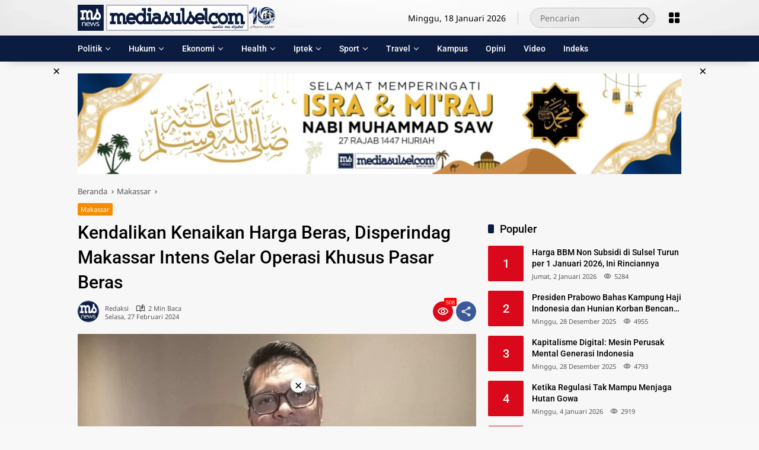

--- FILE ---
content_type: text/html; charset=UTF-8
request_url: https://www.mediasulsel.com/kendalikan-kenaikan-harga-beras-disperindag-makassar-intens-gelar-operasi-khusus-pasar-beras/
body_size: 52412
content:
<!doctype html>
<html lang="id" prefix="og: https://ogp.me/ns#">
<head>
	<meta charset="UTF-8">
	<meta name="viewport" content="width=device-width, initial-scale=1">
	<link rel="profile" href="https://gmpg.org/xfn/11">

	<style>
#wpadminbar #wp-admin-bar-wccp_free_top_button .ab-icon:before {
	content: "\f160";
	color: #02CA02;
	top: 3px;
}
#wpadminbar #wp-admin-bar-wccp_free_top_button .ab-icon {
	transform: rotate(45deg);
}
</style>

    <!-- Preconnect & Preload untuk Iklan AdSense & GA -->
    <link rel="preconnect" href="https://pagead2.googlesyndication.com" crossorigin>
    <link rel="preconnect" href="https://tpc.googlesyndication.com" crossorigin>
    <link rel="preconnect" href="https://googleads.g.doubleclick.net" crossorigin>
    <link rel="preconnect" href="https://www.googletagservices.com" crossorigin>
    <link rel="preconnect" href="https://www.googletagmanager.com" crossorigin>
    <link rel="preconnect" href="https://www.google-analytics.com" crossorigin>
    <link rel="preload" href="https://pagead2.googlesyndication.com/pagead/js/adsbygoogle.js" as="script">
    <!-- Jetpack Site Verification Tags -->
<meta name="google-site-verification" content="yQ_du-L36MGuF-IJlzKGWjBz6PbJ9HfXMeTOBqEWrTw" />
<meta name="msvalidate.01" content="2F95C4F34E29E48616B726AA2B56B56C" />
<meta name="p:domain_verify" content="148d0d47c9a35bf912ba09d0dbd5a81a" />
<meta name="yandex-verification" content="fe3a6b67a525eacf" />
<meta name="facebook-domain-verification" content="zbjcoqz6b4sjvyuw0okiu3654lf08u" />
<!-- Google tag (gtag.js) consent mode dataLayer added by Site Kit -->
<script id="google_gtagjs-js-consent-mode-data-layer">
window.dataLayer = window.dataLayer || [];function gtag(){dataLayer.push(arguments);}
gtag('consent', 'default', {"ad_personalization":"denied","ad_storage":"denied","ad_user_data":"denied","analytics_storage":"denied","functionality_storage":"denied","security_storage":"denied","personalization_storage":"denied","region":["AT","BE","BG","CH","CY","CZ","DE","DK","EE","ES","FI","FR","GB","GR","HR","HU","IE","IS","IT","LI","LT","LU","LV","MT","NL","NO","PL","PT","RO","SE","SI","SK"],"wait_for_update":500});
window._googlesitekitConsentCategoryMap = {"statistics":["analytics_storage"],"marketing":["ad_storage","ad_user_data","ad_personalization"],"functional":["functionality_storage","security_storage"],"preferences":["personalization_storage"]};
window._googlesitekitConsents = {"ad_personalization":"denied","ad_storage":"denied","ad_user_data":"denied","analytics_storage":"denied","functionality_storage":"denied","security_storage":"denied","personalization_storage":"denied","region":["AT","BE","BG","CH","CY","CZ","DE","DK","EE","ES","FI","FR","GB","GR","HR","HU","IE","IS","IT","LI","LT","LU","LV","MT","NL","NO","PL","PT","RO","SE","SI","SK"],"wait_for_update":500};
</script>
<!-- End Google tag (gtag.js) consent mode dataLayer added by Site Kit -->

<!-- Optimasi Mesin Pencari oleh Rank Math - https://rankmath.com/ -->
<title>Kendalikan Kenaikan Harga Beras, Disperindag Makassar Intens Gelar Operasi Khusus Pasar Beras | Mediasulsel.com</title>
<meta name="description" content="MAKASSAR---Dinas Perindustrian dan Perdagangan (Disperindag) Kota Makassar tidak tinggal diam dengan adanya kenaikan harga beras yang merupakan salah satu"/>
<meta name="robots" content="follow, index, max-snippet:-1, max-video-preview:-1, max-image-preview:large"/>
<link rel="canonical" href="https://www.mediasulsel.com/kendalikan-kenaikan-harga-beras-disperindag-makassar-intens-gelar-operasi-khusus-pasar-beras/" />
<meta property="og:locale" content="id_ID" />
<meta property="og:type" content="article" />
<meta property="og:title" content="Kendalikan Kenaikan Harga Beras, Disperindag Makassar Intens Gelar Operasi Khusus Pasar Beras | Mediasulsel.com" />
<meta property="og:description" content="MAKASSAR---Dinas Perindustrian dan Perdagangan (Disperindag) Kota Makassar tidak tinggal diam dengan adanya kenaikan harga beras yang merupakan salah satu" />
<meta property="og:url" content="https://www.mediasulsel.com/kendalikan-kenaikan-harga-beras-disperindag-makassar-intens-gelar-operasi-khusus-pasar-beras/" />
<meta property="og:site_name" content="Mediasulsel.com" />
<meta property="article:publisher" content="https://www.facebook.com/mediasulsel" />
<meta property="article:author" content="https://www.facebook.com/mediasulsel" />
<meta property="article:tag" content="Arlin Ariesta" />
<meta property="article:tag" content="Disperindag Makassar" />
<meta property="article:section" content="Makassar" />
<meta property="og:updated_time" content="2024-02-27T22:34:49+08:00" />
<meta property="fb:app_id" content="691481667668499" />
<meta property="og:image" content="https://www.mediasulsel.com/wp-content/uploads/2024/02/4_20240227_215433_0000.webp" />
<meta property="og:image:secure_url" content="https://www.mediasulsel.com/wp-content/uploads/2024/02/4_20240227_215433_0000.webp" />
<meta property="og:image:width" content="1280" />
<meta property="og:image:height" content="720" />
<meta property="og:image:alt" content="Kepala Disperindag Makassar, Arlin Ariesta" />
<meta property="og:image:type" content="image/webp" />
<meta property="article:published_time" content="2024-02-27T18:29:55+08:00" />
<meta property="article:modified_time" content="2024-02-27T22:34:49+08:00" />
<meta name="twitter:card" content="summary_large_image" />
<meta name="twitter:title" content="Kendalikan Kenaikan Harga Beras, Disperindag Makassar Intens Gelar Operasi Khusus Pasar Beras | Mediasulsel.com" />
<meta name="twitter:description" content="MAKASSAR---Dinas Perindustrian dan Perdagangan (Disperindag) Kota Makassar tidak tinggal diam dengan adanya kenaikan harga beras yang merupakan salah satu" />
<meta name="twitter:site" content="@mediasulselcom" />
<meta name="twitter:creator" content="@mediasulselcom" />
<meta name="twitter:image" content="https://www.mediasulsel.com/wp-content/uploads/2024/02/4_20240227_215433_0000.webp" />
<meta name="twitter:label1" content="Ditulis oleh" />
<meta name="twitter:data1" content="redaksi" />
<meta name="twitter:label2" content="Waktunya membaca" />
<meta name="twitter:data2" content="1 menit" />
<script type="application/ld+json" class="rank-math-schema">{"@context":"https://schema.org","@graph":[{"@type":"Place","@id":"https://www.mediasulsel.com/#place","geo":{"@type":"GeoCoordinates","latitude":"-5.173204829714191","longitude":" 119.48470336136769"},"hasMap":"https://www.google.com/maps/search/?api=1&amp;query=-5.173204829714191, 119.48470336136769"},{"@type":["NewsMediaOrganization","Organization"],"@id":"https://www.mediasulsel.com/#organization","name":"PT. Astagina Sulsel Media","url":"https://www.mediasulsel.com","sameAs":["https://www.facebook.com/mediasulsel","https://twitter.com/mediasulselcom","https://instagram.com/mediasulselcom","https://www.linkedin.com/in/mediasulsel","https://id.pinterest.com/mediasulsel","https://www.youtube.com/channel/UC09jry2JQ-lYZuUgJ93n9-g","https://www.facebook.com/mediasulsel","https://twitter.com/mediasulselcom"],"email":"redaksi@mediasulsel.com","logo":{"@type":"ImageObject","@id":"https://www.mediasulsel.com/#logo","url":"https://www.mediasulsel.com/wp-content/uploads/2024/05/Logo-Mediasulsel-1-2.webp","contentUrl":"https://www.mediasulsel.com/wp-content/uploads/2024/05/Logo-Mediasulsel-1-2.webp","caption":"Mediasulsel.com","inLanguage":"id","width":"1192","height":"1192"},"location":{"@id":"https://www.mediasulsel.com/#place"}},{"@type":"WebSite","@id":"https://www.mediasulsel.com/#website","url":"https://www.mediasulsel.com","name":"Mediasulsel.com","alternateName":"Media Sulsel","publisher":{"@id":"https://www.mediasulsel.com/#organization"},"inLanguage":"id"},{"@type":"ImageObject","@id":"https://www.mediasulsel.com/wp-content/uploads/2024/02/4_20240227_215433_0000.webp","url":"https://www.mediasulsel.com/wp-content/uploads/2024/02/4_20240227_215433_0000.webp","width":"1280","height":"720","caption":"Kepala Disperindag Makassar, Arlin Ariesta","inLanguage":"id"},{"@type":"BreadcrumbList","@id":"https://www.mediasulsel.com/kendalikan-kenaikan-harga-beras-disperindag-makassar-intens-gelar-operasi-khusus-pasar-beras/#breadcrumb","itemListElement":[{"@type":"ListItem","position":"1","item":{"@id":"https://www.mediasulsel.com","name":"Home"}},{"@type":"ListItem","position":"2","item":{"@id":"https://www.mediasulsel.com/rubrik/makassar/","name":"Makassar"}},{"@type":"ListItem","position":"3","item":{"@id":"https://www.mediasulsel.com/kendalikan-kenaikan-harga-beras-disperindag-makassar-intens-gelar-operasi-khusus-pasar-beras/","name":"Kendalikan Kenaikan Harga Beras, Disperindag Makassar Intens Gelar Operasi Khusus Pasar Beras"}}]},{"@type":"WebPage","@id":"https://www.mediasulsel.com/kendalikan-kenaikan-harga-beras-disperindag-makassar-intens-gelar-operasi-khusus-pasar-beras/#webpage","url":"https://www.mediasulsel.com/kendalikan-kenaikan-harga-beras-disperindag-makassar-intens-gelar-operasi-khusus-pasar-beras/","name":"Kendalikan Kenaikan Harga Beras, Disperindag Makassar Intens Gelar Operasi Khusus Pasar Beras | Mediasulsel.com","datePublished":"2024-02-27T18:29:55+08:00","dateModified":"2024-02-27T22:34:49+08:00","isPartOf":{"@id":"https://www.mediasulsel.com/#website"},"primaryImageOfPage":{"@id":"https://www.mediasulsel.com/wp-content/uploads/2024/02/4_20240227_215433_0000.webp"},"inLanguage":"id","breadcrumb":{"@id":"https://www.mediasulsel.com/kendalikan-kenaikan-harga-beras-disperindag-makassar-intens-gelar-operasi-khusus-pasar-beras/#breadcrumb"}},{"@type":"Person","@id":"https://www.mediasulsel.com/kendalikan-kenaikan-harga-beras-disperindag-makassar-intens-gelar-operasi-khusus-pasar-beras/#author","name":"redaksi","image":{"@type":"ImageObject","@id":"https://secure.gravatar.com/avatar/91ca2e0afdefa416de568e143c47a77559b19d8280f11542f3629426d2a23c44?s=96&amp;d=mm&amp;r=g","url":"https://secure.gravatar.com/avatar/91ca2e0afdefa416de568e143c47a77559b19d8280f11542f3629426d2a23c44?s=96&amp;d=mm&amp;r=g","caption":"redaksi","inLanguage":"id"},"sameAs":["https://www.mediasulsel.com/","https://www.facebook.com/mediasulsel","https://twitter.com/mediasulselcom","https://www.linkedin.com/in/mediasulsel","https://id.pinterest.com/mediasulsel","https://www.instagram.com/mediasulselcom/","https://www.youtube.com/channel/UC09jry2JQ-lYZuUgJ93n9-g"],"worksFor":{"@id":"https://www.mediasulsel.com/#organization"}},{"@type":"NewsArticle","headline":"Kendalikan Kenaikan Harga Beras, Disperindag Makassar Intens Gelar Operasi Khusus Pasar Beras |","datePublished":"2024-02-27T18:29:55+08:00","dateModified":"2024-02-27T22:34:49+08:00","articleSection":"Makassar","author":{"@id":"https://www.mediasulsel.com/kendalikan-kenaikan-harga-beras-disperindag-makassar-intens-gelar-operasi-khusus-pasar-beras/#author","name":"redaksi"},"publisher":{"@id":"https://www.mediasulsel.com/#organization"},"description":"MAKASSAR---Dinas Perindustrian dan Perdagangan (Disperindag) Kota Makassar tidak tinggal diam dengan adanya kenaikan harga beras yang merupakan salah satu","name":"Kendalikan Kenaikan Harga Beras, Disperindag Makassar Intens Gelar Operasi Khusus Pasar Beras |","@id":"https://www.mediasulsel.com/kendalikan-kenaikan-harga-beras-disperindag-makassar-intens-gelar-operasi-khusus-pasar-beras/#richSnippet","isPartOf":{"@id":"https://www.mediasulsel.com/kendalikan-kenaikan-harga-beras-disperindag-makassar-intens-gelar-operasi-khusus-pasar-beras/#webpage"},"image":{"@id":"https://www.mediasulsel.com/wp-content/uploads/2024/02/4_20240227_215433_0000.webp"},"inLanguage":"id","mainEntityOfPage":{"@id":"https://www.mediasulsel.com/kendalikan-kenaikan-harga-beras-disperindag-makassar-intens-gelar-operasi-khusus-pasar-beras/#webpage"}}]}</script>
<!-- /Plugin WordPress Rank Math SEO -->

<link rel='dns-prefetch' href='//www.googletagmanager.com' />
<link rel='dns-prefetch' href='//connect.facebook.net' />
<link rel='dns-prefetch' href='//news.google.com' />
<link rel='dns-prefetch' href='//stats.wp.com' />
<link rel='dns-prefetch' href='//pagead2.googlesyndication.com' />
<link rel='dns-prefetch' href='//fundingchoicesmessages.google.com' />
<link rel="alternate" title="oEmbed (JSON)" type="application/json+oembed" href="https://www.mediasulsel.com/wp-json/oembed/1.0/embed?url=https%3A%2F%2Fwww.mediasulsel.com%2Fkendalikan-kenaikan-harga-beras-disperindag-makassar-intens-gelar-operasi-khusus-pasar-beras%2F" />
<link rel="alternate" title="oEmbed (XML)" type="text/xml+oembed" href="https://www.mediasulsel.com/wp-json/oembed/1.0/embed?url=https%3A%2F%2Fwww.mediasulsel.com%2Fkendalikan-kenaikan-harga-beras-disperindag-makassar-intens-gelar-operasi-khusus-pasar-beras%2F&#038;format=xml" />
<style id='wp-img-auto-sizes-contain-inline-css'>
img:is([sizes=auto i],[sizes^="auto," i]){contain-intrinsic-size:3000px 1500px}
/*# sourceURL=wp-img-auto-sizes-contain-inline-css */
</style>
<link rel='stylesheet' id='ez-toc-css' href='https://www.mediasulsel.com/wp-content/plugins/easy-table-of-contents/assets/css/screen.min.css?ver=2.0.80' media='all' />
<style id='ez-toc-inline-css'>
div#ez-toc-container .ez-toc-title {font-size: 120%;}div#ez-toc-container .ez-toc-title {font-weight: 500;}div#ez-toc-container ul li , div#ez-toc-container ul li a {font-size: 95%;}div#ez-toc-container ul li , div#ez-toc-container ul li a {font-weight: 500;}div#ez-toc-container nav ul ul li {font-size: 90%;}.ez-toc-box-title {font-weight: bold; margin-bottom: 10px; text-align: center; text-transform: uppercase; letter-spacing: 1px; color: #666; padding-bottom: 5px;position:absolute;top:-4%;left:5%;background-color: inherit;transition: top 0.3s ease;}.ez-toc-box-title.toc-closed {top:-25%;}
.ez-toc-container-direction {direction: ltr;}.ez-toc-counter ul{counter-reset: item ;}.ez-toc-counter nav ul li a::before {content: counters(item, '.', decimal) '. ';display: inline-block;counter-increment: item;flex-grow: 0;flex-shrink: 0;margin-right: .2em; float: left; }.ez-toc-widget-direction {direction: ltr;}.ez-toc-widget-container ul{counter-reset: item ;}.ez-toc-widget-container nav ul li a::before {content: counters(item, '.', decimal) '. ';display: inline-block;counter-increment: item;flex-grow: 0;flex-shrink: 0;margin-right: .2em; float: left; }
/*# sourceURL=ez-toc-inline-css */
</style>
<link rel='stylesheet' id='wpmedia-fonts-css' href='https://www.mediasulsel.com/wp-content/fonts/3ae250a5b3cf766f5da59d1352e3d062.css?ver=1.1.8' media='all' />
<link rel='stylesheet' id='wpmedia-style-css' href='https://www.mediasulsel.com/wp-content/themes/wpmedia/style.css?ver=1.1.8' media='all' />
<style id='wpmedia-style-inline-css'>
h1,h2,h3,h4,h5,h6,.reltitle,.site-title,.gmr-mainmenu ul > li > a,.gmr-secondmenu-dropdown ul > li > a,.gmr-sidemenu ul li a,.gmr-sidemenu .side-textsocial,.heading-text,.gmr-mobilemenu ul li a,#navigationamp ul li a{font-family:Roboto;font-weight:500;}h1 strong,h2 strong,h3 strong,h4 strong,h5 strong,h6 strong{font-weight:500;}.entry-content-single{font-size:17px;}.gmr-topnavwrap{background-image:url(https://www.mediasulsel.com/wp-content/uploads/2023/07/Background-Header.webp);background-size:auto;background-repeat:repeat;background-position:center center;background-attachment:scroll;}body{font-family:Noto Sans;--font-reguler:400;--font-bold:700;--mainmenu-bgcolor:#0c1b40;--mainmenu-secondbgcolor:#0c1b40;--background-color:#f8f8f8;--main-color:#000000;--widget-title:#000000;--link-color-body:#000000;--hoverlink-color-body:#d9091b;--border-color:#cccccc;--button-bgcolor:#3920c9;--button-color:#ffffff;--header-bgcolor:#ffffff;--topnav-color:#000000;--topnav-link-color:#000000;--topnav-linkhover-color:#0c1b40;--mainmenu-color:#ffffff;--mainmenu-hovercolor:#f2690e;--content-bgcolor:#f7f7f7;--content-greycolor:#555555;--greybody-bgcolor:#eeeeee;--footer-bgcolor:#0c1b40;--footer-color:#ffffff;--footer-linkcolor:#afafaf;--footer-hover-linkcolor:#cc4c08;}body,body.dark-theme{--scheme-color:#d9091b;--secondscheme-color:#0c1b40;--mainmenu-direction:360deg;}/* Generate Using Cache */
/*# sourceURL=wpmedia-style-inline-css */
</style>
<script src="https://www.mediasulsel.com/wp-includes/js/jquery/jquery.min.js?ver=3.7.1" id="jquery-core-js"></script>
<script src="https://www.mediasulsel.com/wp-includes/js/jquery/jquery-migrate.min.js?ver=3.4.1" id="jquery-migrate-js"></script>

<!-- Potongan tag Google (gtag.js) ditambahkan oleh Site Kit -->
<!-- Snippet Google Analytics telah ditambahkan oleh Site Kit -->
<!-- Potongan Google Ads ditambahkan oleh Site Kit -->
<script src="https://www.googletagmanager.com/gtag/js?id=G-VFT54J1WVG" id="google_gtagjs-js" async></script>
<script id="google_gtagjs-js-after">
window.dataLayer = window.dataLayer || [];function gtag(){dataLayer.push(arguments);}
gtag("set","linker",{"domains":["www.mediasulsel.com"]});
gtag("js", new Date());
gtag("set", "developer_id.dZTNiMT", true);
gtag("config", "G-VFT54J1WVG", {"googlesitekit_post_type":"post","googlesitekit_post_author":"redaksi","googlesitekit_post_date":"20240227"});
gtag("config", "AW-873270837");
 window._googlesitekit = window._googlesitekit || {}; window._googlesitekit.throttledEvents = []; window._googlesitekit.gtagEvent = (name, data) => { var key = JSON.stringify( { name, data } ); if ( !! window._googlesitekit.throttledEvents[ key ] ) { return; } window._googlesitekit.throttledEvents[ key ] = true; setTimeout( () => { delete window._googlesitekit.throttledEvents[ key ]; }, 5 ); gtag( "event", name, { ...data, event_source: "site-kit" } ); }; 
//# sourceURL=google_gtagjs-js-after
</script>
<link rel="https://api.w.org/" href="https://www.mediasulsel.com/wp-json/" /><link rel="alternate" title="JSON" type="application/json" href="https://www.mediasulsel.com/wp-json/wp/v2/posts/142163" /><link rel='shortlink' href='https://www.mediasulsel.com/?p=142163' />
<meta property="fb:app_id" content="691481667668499"/><meta name="generator" content="Site Kit by Google 1.170.0" /><script id="wpcp_disable_selection" type="text/javascript">
var image_save_msg='You are not allowed to save images!';
	var no_menu_msg='Context Menu disabled!';
	var smessage = "Content is protected !!";

function disableEnterKey(e)
{
	var elemtype = e.target.tagName;
	
	elemtype = elemtype.toUpperCase();
	
	if (elemtype == "TEXT" || elemtype == "TEXTAREA" || elemtype == "INPUT" || elemtype == "PASSWORD" || elemtype == "SELECT" || elemtype == "OPTION" || elemtype == "EMBED")
	{
		elemtype = 'TEXT';
	}
	
	if (e.ctrlKey){
     var key;
     if(window.event)
          key = window.event.keyCode;     //IE
     else
          key = e.which;     //firefox (97)
    //if (key != 17) alert(key);
     if (elemtype!= 'TEXT' && (key == 97 || key == 65 || key == 67 || key == 99 || key == 88 || key == 120 || key == 26 || key == 85  || key == 86 || key == 83 || key == 43 || key == 73))
     {
		if(wccp_free_iscontenteditable(e)) return true;
		show_wpcp_message('You are not allowed to copy content or view source');
		return false;
     }else
     	return true;
     }
}


/*For contenteditable tags*/
function wccp_free_iscontenteditable(e)
{
	var e = e || window.event; // also there is no e.target property in IE. instead IE uses window.event.srcElement
  	
	var target = e.target || e.srcElement;

	var elemtype = e.target.nodeName;
	
	elemtype = elemtype.toUpperCase();
	
	var iscontenteditable = "false";
		
	if(typeof target.getAttribute!="undefined" ) iscontenteditable = target.getAttribute("contenteditable"); // Return true or false as string
	
	var iscontenteditable2 = false;
	
	if(typeof target.isContentEditable!="undefined" ) iscontenteditable2 = target.isContentEditable; // Return true or false as boolean

	if(target.parentElement.isContentEditable) iscontenteditable2 = true;
	
	if (iscontenteditable == "true" || iscontenteditable2 == true)
	{
		if(typeof target.style!="undefined" ) target.style.cursor = "text";
		
		return true;
	}
}

////////////////////////////////////
function disable_copy(e)
{	
	var e = e || window.event; // also there is no e.target property in IE. instead IE uses window.event.srcElement
	
	var elemtype = e.target.tagName;
	
	elemtype = elemtype.toUpperCase();
	
	if (elemtype == "TEXT" || elemtype == "TEXTAREA" || elemtype == "INPUT" || elemtype == "PASSWORD" || elemtype == "SELECT" || elemtype == "OPTION" || elemtype == "EMBED")
	{
		elemtype = 'TEXT';
	}
	
	if(wccp_free_iscontenteditable(e)) return true;
	
	var isSafari = /Safari/.test(navigator.userAgent) && /Apple Computer/.test(navigator.vendor);
	
	var checker_IMG = '';
	if (elemtype == "IMG" && checker_IMG == 'checked' && e.detail >= 2) {show_wpcp_message(alertMsg_IMG);return false;}
	if (elemtype != "TEXT")
	{
		if (smessage !== "" && e.detail == 2)
			show_wpcp_message(smessage);
		
		if (isSafari)
			return true;
		else
			return false;
	}	
}

//////////////////////////////////////////
function disable_copy_ie()
{
	var e = e || window.event;
	var elemtype = window.event.srcElement.nodeName;
	elemtype = elemtype.toUpperCase();
	if(wccp_free_iscontenteditable(e)) return true;
	if (elemtype == "IMG") {show_wpcp_message(alertMsg_IMG);return false;}
	if (elemtype != "TEXT" && elemtype != "TEXTAREA" && elemtype != "INPUT" && elemtype != "PASSWORD" && elemtype != "SELECT" && elemtype != "OPTION" && elemtype != "EMBED")
	{
		return false;
	}
}	
function reEnable()
{
	return true;
}
document.onkeydown = disableEnterKey;
document.onselectstart = disable_copy_ie;
if(navigator.userAgent.indexOf('MSIE')==-1)
{
	document.onmousedown = disable_copy;
	document.onclick = reEnable;
}
function disableSelection(target)
{
    //For IE This code will work
    if (typeof target.onselectstart!="undefined")
    target.onselectstart = disable_copy_ie;
    
    //For Firefox This code will work
    else if (typeof target.style.MozUserSelect!="undefined")
    {target.style.MozUserSelect="none";}
    
    //All other  (ie: Opera) This code will work
    else
    target.onmousedown=function(){return false}
    target.style.cursor = "default";
}
//Calling the JS function directly just after body load
window.onload = function(){disableSelection(document.body);};

//////////////////special for safari Start////////////////
var onlongtouch;
var timer;
var touchduration = 1000; //length of time we want the user to touch before we do something

var elemtype = "";
function touchstart(e) {
	var e = e || window.event;
  // also there is no e.target property in IE.
  // instead IE uses window.event.srcElement
  	var target = e.target || e.srcElement;
	
	elemtype = window.event.srcElement.nodeName;
	
	elemtype = elemtype.toUpperCase();
	
	if(!wccp_pro_is_passive()) e.preventDefault();
	if (!timer) {
		timer = setTimeout(onlongtouch, touchduration);
	}
}

function touchend() {
    //stops short touches from firing the event
    if (timer) {
        clearTimeout(timer);
        timer = null;
    }
	onlongtouch();
}

onlongtouch = function(e) { //this will clear the current selection if anything selected
	
	if (elemtype != "TEXT" && elemtype != "TEXTAREA" && elemtype != "INPUT" && elemtype != "PASSWORD" && elemtype != "SELECT" && elemtype != "EMBED" && elemtype != "OPTION")	
	{
		if (window.getSelection) {
			if (window.getSelection().empty) {  // Chrome
			window.getSelection().empty();
			} else if (window.getSelection().removeAllRanges) {  // Firefox
			window.getSelection().removeAllRanges();
			}
		} else if (document.selection) {  // IE?
			document.selection.empty();
		}
		return false;
	}
};

document.addEventListener("DOMContentLoaded", function(event) { 
    window.addEventListener("touchstart", touchstart, false);
    window.addEventListener("touchend", touchend, false);
});

function wccp_pro_is_passive() {

  var cold = false,
  hike = function() {};

  try {
	  const object1 = {};
  var aid = Object.defineProperty(object1, 'passive', {
  get() {cold = true}
  });
  window.addEventListener('test', hike, aid);
  window.removeEventListener('test', hike, aid);
  } catch (e) {}

  return cold;
}
/*special for safari End*/
</script>
<script id="wpcp_disable_Right_Click" type="text/javascript">
document.ondragstart = function() { return false;}
	function nocontext(e) {
	   return false;
	}
	document.oncontextmenu = nocontext;
</script>
<style>
.unselectable
{
-moz-user-select:none;
-webkit-user-select:none;
cursor: default;
}
html
{
-webkit-touch-callout: none;
-webkit-user-select: none;
-khtml-user-select: none;
-moz-user-select: none;
-ms-user-select: none;
user-select: none;
-webkit-tap-highlight-color: rgba(0,0,0,0);
}
</style>
<script id="wpcp_css_disable_selection" type="text/javascript">
var e = document.getElementsByTagName('body')[0];
if(e)
{
	e.setAttribute('unselectable',"on");
}
</script>
<meta name="theme-color" content="#0c1b40"><meta name="msapplication-navbutton-color" content="#0c1b40"><meta name="apple-mobile-web-app-status-bar-style" content="#0c1b40">	<style>img#wpstats{display:none}</style>
		<script src="https://jsc.mgid.com/site/454704.js" async></script>
				<!-- Facebook Pixel -->
				<script>
				!function(f,b,e,v,n,t,s){if(f.fbq)return;n=f.fbq=function(){n.callMethod?
				n.callMethod.apply(n,arguments):n.queue.push(arguments)};if(!f._fbq)f._fbq=n;
				n.push=n;n.loaded=!0;n.version='2.0';n.queue=[];t=b.createElement(e);t.async=!0;
				t.src=v;s=b.getElementsByTagName(e)[0];s.parentNode.insertBefore(t,s)}(window,
				document,'script','https://connect.facebook.net/en_US/fbevents.js');

				fbq('init', '1081542089357923');
				fbq('track', "PageView");</script>
				<noscript><img height="1" width="1" style="display:none"
				src="https://www.facebook.com/tr?id=1081542089357923&ev=PageView&noscript=1"
				/></noscript>
<!-- Meta tag Google AdSense ditambahkan oleh Site Kit -->
<meta name="google-adsense-platform-account" content="ca-host-pub-2644536267352236">
<meta name="google-adsense-platform-domain" content="sitekit.withgoogle.com">
<!-- Akhir tag meta Google AdSense yang ditambahkan oleh Site Kit -->

<!-- Snippet Google Tag Manager telah ditambahkan oleh Site Kit -->
<script>
			( function( w, d, s, l, i ) {
				w[l] = w[l] || [];
				w[l].push( {'gtm.start': new Date().getTime(), event: 'gtm.js'} );
				var f = d.getElementsByTagName( s )[0],
					j = d.createElement( s ), dl = l != 'dataLayer' ? '&l=' + l : '';
				j.async = true;
				j.src = 'https://www.googletagmanager.com/gtm.js?id=' + i + dl;
				f.parentNode.insertBefore( j, f );
			} )( window, document, 'script', 'dataLayer', 'GTM-WDHQTB7' );
			
</script>

<!-- Snippet Google Tag Manager penutup telah ditambahkan oleh Site Kit -->

<!-- Snippet Google AdSense telah ditambahkan oleh Site Kit -->
<script async src="https://pagead2.googlesyndication.com/pagead/js/adsbygoogle.js?client=ca-pub-9660200492699901&amp;host=ca-host-pub-2644536267352236" crossorigin="anonymous"></script>

<!-- Snippet Google AdSense penutup telah ditambahkan oleh Site Kit -->

<!-- Snippet Google AdSense Ad Blocking Recovery ditambahkan oleh Site Kit -->
<script async src="https://fundingchoicesmessages.google.com/i/pub-9660200492699901?ers=1" nonce="9BV2-xSI8CfqHkYv4xbTKA"></script><script nonce="9BV2-xSI8CfqHkYv4xbTKA">(function() {function signalGooglefcPresent() {if (!window.frames['googlefcPresent']) {if (document.body) {const iframe = document.createElement('iframe'); iframe.style = 'width: 0; height: 0; border: none; z-index: -1000; left: -1000px; top: -1000px;'; iframe.style.display = 'none'; iframe.name = 'googlefcPresent'; document.body.appendChild(iframe);} else {setTimeout(signalGooglefcPresent, 0);}}}signalGooglefcPresent();})();</script>
<!-- Snippet End Google AdSense Ad Blocking Recovery ditambahkan oleh Site Kit -->

<!-- Snippet Google AdSense Ad Blocking Recovery Error Protection ditambahkan oleh Site Kit -->
<script>(function(){'use strict';function aa(a){var b=0;return function(){return b<a.length?{done:!1,value:a[b++]}:{done:!0}}}var ba="function"==typeof Object.defineProperties?Object.defineProperty:function(a,b,c){if(a==Array.prototype||a==Object.prototype)return a;a[b]=c.value;return a};
function ea(a){a=["object"==typeof globalThis&&globalThis,a,"object"==typeof window&&window,"object"==typeof self&&self,"object"==typeof global&&global];for(var b=0;b<a.length;++b){var c=a[b];if(c&&c.Math==Math)return c}throw Error("Cannot find global object");}var fa=ea(this);function ha(a,b){if(b)a:{var c=fa;a=a.split(".");for(var d=0;d<a.length-1;d++){var e=a[d];if(!(e in c))break a;c=c[e]}a=a[a.length-1];d=c[a];b=b(d);b!=d&&null!=b&&ba(c,a,{configurable:!0,writable:!0,value:b})}}
var ia="function"==typeof Object.create?Object.create:function(a){function b(){}b.prototype=a;return new b},l;if("function"==typeof Object.setPrototypeOf)l=Object.setPrototypeOf;else{var m;a:{var ja={a:!0},ka={};try{ka.__proto__=ja;m=ka.a;break a}catch(a){}m=!1}l=m?function(a,b){a.__proto__=b;if(a.__proto__!==b)throw new TypeError(a+" is not extensible");return a}:null}var la=l;
function n(a,b){a.prototype=ia(b.prototype);a.prototype.constructor=a;if(la)la(a,b);else for(var c in b)if("prototype"!=c)if(Object.defineProperties){var d=Object.getOwnPropertyDescriptor(b,c);d&&Object.defineProperty(a,c,d)}else a[c]=b[c];a.A=b.prototype}function ma(){for(var a=Number(this),b=[],c=a;c<arguments.length;c++)b[c-a]=arguments[c];return b}
var na="function"==typeof Object.assign?Object.assign:function(a,b){for(var c=1;c<arguments.length;c++){var d=arguments[c];if(d)for(var e in d)Object.prototype.hasOwnProperty.call(d,e)&&(a[e]=d[e])}return a};ha("Object.assign",function(a){return a||na});/*

 Copyright The Closure Library Authors.
 SPDX-License-Identifier: Apache-2.0
*/
var p=this||self;function q(a){return a};var t,u;a:{for(var oa=["CLOSURE_FLAGS"],v=p,x=0;x<oa.length;x++)if(v=v[oa[x]],null==v){u=null;break a}u=v}var pa=u&&u[610401301];t=null!=pa?pa:!1;var z,qa=p.navigator;z=qa?qa.userAgentData||null:null;function A(a){return t?z?z.brands.some(function(b){return(b=b.brand)&&-1!=b.indexOf(a)}):!1:!1}function B(a){var b;a:{if(b=p.navigator)if(b=b.userAgent)break a;b=""}return-1!=b.indexOf(a)};function C(){return t?!!z&&0<z.brands.length:!1}function D(){return C()?A("Chromium"):(B("Chrome")||B("CriOS"))&&!(C()?0:B("Edge"))||B("Silk")};var ra=C()?!1:B("Trident")||B("MSIE");!B("Android")||D();D();B("Safari")&&(D()||(C()?0:B("Coast"))||(C()?0:B("Opera"))||(C()?0:B("Edge"))||(C()?A("Microsoft Edge"):B("Edg/"))||C()&&A("Opera"));var sa={},E=null;var ta="undefined"!==typeof Uint8Array,ua=!ra&&"function"===typeof btoa;var F="function"===typeof Symbol&&"symbol"===typeof Symbol()?Symbol():void 0,G=F?function(a,b){a[F]|=b}:function(a,b){void 0!==a.g?a.g|=b:Object.defineProperties(a,{g:{value:b,configurable:!0,writable:!0,enumerable:!1}})};function va(a){var b=H(a);1!==(b&1)&&(Object.isFrozen(a)&&(a=Array.prototype.slice.call(a)),I(a,b|1))}
var H=F?function(a){return a[F]|0}:function(a){return a.g|0},J=F?function(a){return a[F]}:function(a){return a.g},I=F?function(a,b){a[F]=b}:function(a,b){void 0!==a.g?a.g=b:Object.defineProperties(a,{g:{value:b,configurable:!0,writable:!0,enumerable:!1}})};function wa(){var a=[];G(a,1);return a}function xa(a,b){I(b,(a|0)&-99)}function K(a,b){I(b,(a|34)&-73)}function L(a){a=a>>11&1023;return 0===a?536870912:a};var M={};function N(a){return null!==a&&"object"===typeof a&&!Array.isArray(a)&&a.constructor===Object}var O,ya=[];I(ya,39);O=Object.freeze(ya);var P;function Q(a,b){P=b;a=new a(b);P=void 0;return a}
function R(a,b,c){null==a&&(a=P);P=void 0;if(null==a){var d=96;c?(a=[c],d|=512):a=[];b&&(d=d&-2095105|(b&1023)<<11)}else{if(!Array.isArray(a))throw Error();d=H(a);if(d&64)return a;d|=64;if(c&&(d|=512,c!==a[0]))throw Error();a:{c=a;var e=c.length;if(e){var f=e-1,g=c[f];if(N(g)){d|=256;b=(d>>9&1)-1;e=f-b;1024<=e&&(za(c,b,g),e=1023);d=d&-2095105|(e&1023)<<11;break a}}b&&(g=(d>>9&1)-1,b=Math.max(b,e-g),1024<b&&(za(c,g,{}),d|=256,b=1023),d=d&-2095105|(b&1023)<<11)}}I(a,d);return a}
function za(a,b,c){for(var d=1023+b,e=a.length,f=d;f<e;f++){var g=a[f];null!=g&&g!==c&&(c[f-b]=g)}a.length=d+1;a[d]=c};function Aa(a){switch(typeof a){case "number":return isFinite(a)?a:String(a);case "boolean":return a?1:0;case "object":if(a&&!Array.isArray(a)&&ta&&null!=a&&a instanceof Uint8Array){if(ua){for(var b="",c=0,d=a.length-10240;c<d;)b+=String.fromCharCode.apply(null,a.subarray(c,c+=10240));b+=String.fromCharCode.apply(null,c?a.subarray(c):a);a=btoa(b)}else{void 0===b&&(b=0);if(!E){E={};c="ABCDEFGHIJKLMNOPQRSTUVWXYZabcdefghijklmnopqrstuvwxyz0123456789".split("");d=["+/=","+/","-_=","-_.","-_"];for(var e=
0;5>e;e++){var f=c.concat(d[e].split(""));sa[e]=f;for(var g=0;g<f.length;g++){var h=f[g];void 0===E[h]&&(E[h]=g)}}}b=sa[b];c=Array(Math.floor(a.length/3));d=b[64]||"";for(e=f=0;f<a.length-2;f+=3){var k=a[f],w=a[f+1];h=a[f+2];g=b[k>>2];k=b[(k&3)<<4|w>>4];w=b[(w&15)<<2|h>>6];h=b[h&63];c[e++]=g+k+w+h}g=0;h=d;switch(a.length-f){case 2:g=a[f+1],h=b[(g&15)<<2]||d;case 1:a=a[f],c[e]=b[a>>2]+b[(a&3)<<4|g>>4]+h+d}a=c.join("")}return a}}return a};function Ba(a,b,c){a=Array.prototype.slice.call(a);var d=a.length,e=b&256?a[d-1]:void 0;d+=e?-1:0;for(b=b&512?1:0;b<d;b++)a[b]=c(a[b]);if(e){b=a[b]={};for(var f in e)Object.prototype.hasOwnProperty.call(e,f)&&(b[f]=c(e[f]))}return a}function Da(a,b,c,d,e,f){if(null!=a){if(Array.isArray(a))a=e&&0==a.length&&H(a)&1?void 0:f&&H(a)&2?a:Ea(a,b,c,void 0!==d,e,f);else if(N(a)){var g={},h;for(h in a)Object.prototype.hasOwnProperty.call(a,h)&&(g[h]=Da(a[h],b,c,d,e,f));a=g}else a=b(a,d);return a}}
function Ea(a,b,c,d,e,f){var g=d||c?H(a):0;d=d?!!(g&32):void 0;a=Array.prototype.slice.call(a);for(var h=0;h<a.length;h++)a[h]=Da(a[h],b,c,d,e,f);c&&c(g,a);return a}function Fa(a){return a.s===M?a.toJSON():Aa(a)};function Ga(a,b,c){c=void 0===c?K:c;if(null!=a){if(ta&&a instanceof Uint8Array)return b?a:new Uint8Array(a);if(Array.isArray(a)){var d=H(a);if(d&2)return a;if(b&&!(d&64)&&(d&32||0===d))return I(a,d|34),a;a=Ea(a,Ga,d&4?K:c,!0,!1,!0);b=H(a);b&4&&b&2&&Object.freeze(a);return a}a.s===M&&(b=a.h,c=J(b),a=c&2?a:Q(a.constructor,Ha(b,c,!0)));return a}}function Ha(a,b,c){var d=c||b&2?K:xa,e=!!(b&32);a=Ba(a,b,function(f){return Ga(f,e,d)});G(a,32|(c?2:0));return a};function Ia(a,b){a=a.h;return Ja(a,J(a),b)}function Ja(a,b,c,d){if(-1===c)return null;if(c>=L(b)){if(b&256)return a[a.length-1][c]}else{var e=a.length;if(d&&b&256&&(d=a[e-1][c],null!=d))return d;b=c+((b>>9&1)-1);if(b<e)return a[b]}}function Ka(a,b,c,d,e){var f=L(b);if(c>=f||e){e=b;if(b&256)f=a[a.length-1];else{if(null==d)return;f=a[f+((b>>9&1)-1)]={};e|=256}f[c]=d;e&=-1025;e!==b&&I(a,e)}else a[c+((b>>9&1)-1)]=d,b&256&&(d=a[a.length-1],c in d&&delete d[c]),b&1024&&I(a,b&-1025)}
function La(a,b){var c=Ma;var d=void 0===d?!1:d;var e=a.h;var f=J(e),g=Ja(e,f,b,d);var h=!1;if(null==g||"object"!==typeof g||(h=Array.isArray(g))||g.s!==M)if(h){var k=h=H(g);0===k&&(k|=f&32);k|=f&2;k!==h&&I(g,k);c=new c(g)}else c=void 0;else c=g;c!==g&&null!=c&&Ka(e,f,b,c,d);e=c;if(null==e)return e;a=a.h;f=J(a);f&2||(g=e,c=g.h,h=J(c),g=h&2?Q(g.constructor,Ha(c,h,!1)):g,g!==e&&(e=g,Ka(a,f,b,e,d)));return e}function Na(a,b){a=Ia(a,b);return null==a||"string"===typeof a?a:void 0}
function Oa(a,b){a=Ia(a,b);return null!=a?a:0}function S(a,b){a=Na(a,b);return null!=a?a:""};function T(a,b,c){this.h=R(a,b,c)}T.prototype.toJSON=function(){var a=Ea(this.h,Fa,void 0,void 0,!1,!1);return Pa(this,a,!0)};T.prototype.s=M;T.prototype.toString=function(){return Pa(this,this.h,!1).toString()};
function Pa(a,b,c){var d=a.constructor.v,e=L(J(c?a.h:b)),f=!1;if(d){if(!c){b=Array.prototype.slice.call(b);var g;if(b.length&&N(g=b[b.length-1]))for(f=0;f<d.length;f++)if(d[f]>=e){Object.assign(b[b.length-1]={},g);break}f=!0}e=b;c=!c;g=J(a.h);a=L(g);g=(g>>9&1)-1;for(var h,k,w=0;w<d.length;w++)if(k=d[w],k<a){k+=g;var r=e[k];null==r?e[k]=c?O:wa():c&&r!==O&&va(r)}else h||(r=void 0,e.length&&N(r=e[e.length-1])?h=r:e.push(h={})),r=h[k],null==h[k]?h[k]=c?O:wa():c&&r!==O&&va(r)}d=b.length;if(!d)return b;
var Ca;if(N(h=b[d-1])){a:{var y=h;e={};c=!1;for(var ca in y)Object.prototype.hasOwnProperty.call(y,ca)&&(a=y[ca],Array.isArray(a)&&a!=a&&(c=!0),null!=a?e[ca]=a:c=!0);if(c){for(var rb in e){y=e;break a}y=null}}y!=h&&(Ca=!0);d--}for(;0<d;d--){h=b[d-1];if(null!=h)break;var cb=!0}if(!Ca&&!cb)return b;var da;f?da=b:da=Array.prototype.slice.call(b,0,d);b=da;f&&(b.length=d);y&&b.push(y);return b};function Qa(a){return function(b){if(null==b||""==b)b=new a;else{b=JSON.parse(b);if(!Array.isArray(b))throw Error(void 0);G(b,32);b=Q(a,b)}return b}};function Ra(a){this.h=R(a)}n(Ra,T);var Sa=Qa(Ra);var U;function V(a){this.g=a}V.prototype.toString=function(){return this.g+""};var Ta={};function Ua(){return Math.floor(2147483648*Math.random()).toString(36)+Math.abs(Math.floor(2147483648*Math.random())^Date.now()).toString(36)};function Va(a,b){b=String(b);"application/xhtml+xml"===a.contentType&&(b=b.toLowerCase());return a.createElement(b)}function Wa(a){this.g=a||p.document||document}Wa.prototype.appendChild=function(a,b){a.appendChild(b)};/*

 SPDX-License-Identifier: Apache-2.0
*/
function Xa(a,b){a.src=b instanceof V&&b.constructor===V?b.g:"type_error:TrustedResourceUrl";var c,d;(c=(b=null==(d=(c=(a.ownerDocument&&a.ownerDocument.defaultView||window).document).querySelector)?void 0:d.call(c,"script[nonce]"))?b.nonce||b.getAttribute("nonce")||"":"")&&a.setAttribute("nonce",c)};function Ya(a){a=void 0===a?document:a;return a.createElement("script")};function Za(a,b,c,d,e,f){try{var g=a.g,h=Ya(g);h.async=!0;Xa(h,b);g.head.appendChild(h);h.addEventListener("load",function(){e();d&&g.head.removeChild(h)});h.addEventListener("error",function(){0<c?Za(a,b,c-1,d,e,f):(d&&g.head.removeChild(h),f())})}catch(k){f()}};var $a=p.atob("aHR0cHM6Ly93d3cuZ3N0YXRpYy5jb20vaW1hZ2VzL2ljb25zL21hdGVyaWFsL3N5c3RlbS8xeC93YXJuaW5nX2FtYmVyXzI0ZHAucG5n"),ab=p.atob("WW91IGFyZSBzZWVpbmcgdGhpcyBtZXNzYWdlIGJlY2F1c2UgYWQgb3Igc2NyaXB0IGJsb2NraW5nIHNvZnR3YXJlIGlzIGludGVyZmVyaW5nIHdpdGggdGhpcyBwYWdlLg=="),bb=p.atob("RGlzYWJsZSBhbnkgYWQgb3Igc2NyaXB0IGJsb2NraW5nIHNvZnR3YXJlLCB0aGVuIHJlbG9hZCB0aGlzIHBhZ2Uu");function db(a,b,c){this.i=a;this.l=new Wa(this.i);this.g=null;this.j=[];this.m=!1;this.u=b;this.o=c}
function eb(a){if(a.i.body&&!a.m){var b=function(){fb(a);p.setTimeout(function(){return gb(a,3)},50)};Za(a.l,a.u,2,!0,function(){p[a.o]||b()},b);a.m=!0}}
function fb(a){for(var b=W(1,5),c=0;c<b;c++){var d=X(a);a.i.body.appendChild(d);a.j.push(d)}b=X(a);b.style.bottom="0";b.style.left="0";b.style.position="fixed";b.style.width=W(100,110).toString()+"%";b.style.zIndex=W(2147483544,2147483644).toString();b.style["background-color"]=hb(249,259,242,252,219,229);b.style["box-shadow"]="0 0 12px #888";b.style.color=hb(0,10,0,10,0,10);b.style.display="flex";b.style["justify-content"]="center";b.style["font-family"]="Roboto, Arial";c=X(a);c.style.width=W(80,
85).toString()+"%";c.style.maxWidth=W(750,775).toString()+"px";c.style.margin="24px";c.style.display="flex";c.style["align-items"]="flex-start";c.style["justify-content"]="center";d=Va(a.l.g,"IMG");d.className=Ua();d.src=$a;d.alt="Warning icon";d.style.height="24px";d.style.width="24px";d.style["padding-right"]="16px";var e=X(a),f=X(a);f.style["font-weight"]="bold";f.textContent=ab;var g=X(a);g.textContent=bb;Y(a,e,f);Y(a,e,g);Y(a,c,d);Y(a,c,e);Y(a,b,c);a.g=b;a.i.body.appendChild(a.g);b=W(1,5);for(c=
0;c<b;c++)d=X(a),a.i.body.appendChild(d),a.j.push(d)}function Y(a,b,c){for(var d=W(1,5),e=0;e<d;e++){var f=X(a);b.appendChild(f)}b.appendChild(c);c=W(1,5);for(d=0;d<c;d++)e=X(a),b.appendChild(e)}function W(a,b){return Math.floor(a+Math.random()*(b-a))}function hb(a,b,c,d,e,f){return"rgb("+W(Math.max(a,0),Math.min(b,255)).toString()+","+W(Math.max(c,0),Math.min(d,255)).toString()+","+W(Math.max(e,0),Math.min(f,255)).toString()+")"}function X(a){a=Va(a.l.g,"DIV");a.className=Ua();return a}
function gb(a,b){0>=b||null!=a.g&&0!=a.g.offsetHeight&&0!=a.g.offsetWidth||(ib(a),fb(a),p.setTimeout(function(){return gb(a,b-1)},50))}
function ib(a){var b=a.j;var c="undefined"!=typeof Symbol&&Symbol.iterator&&b[Symbol.iterator];if(c)b=c.call(b);else if("number"==typeof b.length)b={next:aa(b)};else throw Error(String(b)+" is not an iterable or ArrayLike");for(c=b.next();!c.done;c=b.next())(c=c.value)&&c.parentNode&&c.parentNode.removeChild(c);a.j=[];(b=a.g)&&b.parentNode&&b.parentNode.removeChild(b);a.g=null};function jb(a,b,c,d,e){function f(k){document.body?g(document.body):0<k?p.setTimeout(function(){f(k-1)},e):b()}function g(k){k.appendChild(h);p.setTimeout(function(){h?(0!==h.offsetHeight&&0!==h.offsetWidth?b():a(),h.parentNode&&h.parentNode.removeChild(h)):a()},d)}var h=kb(c);f(3)}function kb(a){var b=document.createElement("div");b.className=a;b.style.width="1px";b.style.height="1px";b.style.position="absolute";b.style.left="-10000px";b.style.top="-10000px";b.style.zIndex="-10000";return b};function Ma(a){this.h=R(a)}n(Ma,T);function lb(a){this.h=R(a)}n(lb,T);var mb=Qa(lb);function nb(a){a=Na(a,4)||"";if(void 0===U){var b=null;var c=p.trustedTypes;if(c&&c.createPolicy){try{b=c.createPolicy("goog#html",{createHTML:q,createScript:q,createScriptURL:q})}catch(d){p.console&&p.console.error(d.message)}U=b}else U=b}a=(b=U)?b.createScriptURL(a):a;return new V(a,Ta)};function ob(a,b){this.m=a;this.o=new Wa(a.document);this.g=b;this.j=S(this.g,1);this.u=nb(La(this.g,2));this.i=!1;b=nb(La(this.g,13));this.l=new db(a.document,b,S(this.g,12))}ob.prototype.start=function(){pb(this)};
function pb(a){qb(a);Za(a.o,a.u,3,!1,function(){a:{var b=a.j;var c=p.btoa(b);if(c=p[c]){try{var d=Sa(p.atob(c))}catch(e){b=!1;break a}b=b===Na(d,1)}else b=!1}b?Z(a,S(a.g,14)):(Z(a,S(a.g,8)),eb(a.l))},function(){jb(function(){Z(a,S(a.g,7));eb(a.l)},function(){return Z(a,S(a.g,6))},S(a.g,9),Oa(a.g,10),Oa(a.g,11))})}function Z(a,b){a.i||(a.i=!0,a=new a.m.XMLHttpRequest,a.open("GET",b,!0),a.send())}function qb(a){var b=p.btoa(a.j);a.m[b]&&Z(a,S(a.g,5))};(function(a,b){p[a]=function(){var c=ma.apply(0,arguments);p[a]=function(){};b.apply(null,c)}})("__h82AlnkH6D91__",function(a){"function"===typeof window.atob&&(new ob(window,mb(window.atob(a)))).start()});}).call(this);

window.__h82AlnkH6D91__("[base64]/[base64]/[base64]/[base64]");</script>
<!-- Snippet End Google AdSense Ad Blocking Recovery Error Protection ditambahkan oleh Site Kit -->
<link rel="icon" href="https://www.mediasulsel.com/wp-content/uploads/2024/02/cropped-Logo-Mediasulsel-1-80x80.jpg" sizes="32x32" />
<link rel="icon" href="https://www.mediasulsel.com/wp-content/uploads/2024/02/cropped-Logo-Mediasulsel-1.jpg" sizes="192x192" />
<link rel="apple-touch-icon" href="https://www.mediasulsel.com/wp-content/uploads/2024/02/cropped-Logo-Mediasulsel-1.jpg" />
<meta name="msapplication-TileImage" content="https://www.mediasulsel.com/wp-content/uploads/2024/02/cropped-Logo-Mediasulsel-1.jpg" />
<style id='global-styles-inline-css'>
:root{--wp--preset--aspect-ratio--square: 1;--wp--preset--aspect-ratio--4-3: 4/3;--wp--preset--aspect-ratio--3-4: 3/4;--wp--preset--aspect-ratio--3-2: 3/2;--wp--preset--aspect-ratio--2-3: 2/3;--wp--preset--aspect-ratio--16-9: 16/9;--wp--preset--aspect-ratio--9-16: 9/16;--wp--preset--color--black: #000000;--wp--preset--color--cyan-bluish-gray: #abb8c3;--wp--preset--color--white: #ffffff;--wp--preset--color--pale-pink: #f78da7;--wp--preset--color--vivid-red: #cf2e2e;--wp--preset--color--luminous-vivid-orange: #ff6900;--wp--preset--color--luminous-vivid-amber: #fcb900;--wp--preset--color--light-green-cyan: #7bdcb5;--wp--preset--color--vivid-green-cyan: #00d084;--wp--preset--color--pale-cyan-blue: #8ed1fc;--wp--preset--color--vivid-cyan-blue: #0693e3;--wp--preset--color--vivid-purple: #9b51e0;--wp--preset--gradient--vivid-cyan-blue-to-vivid-purple: linear-gradient(135deg,rgb(6,147,227) 0%,rgb(155,81,224) 100%);--wp--preset--gradient--light-green-cyan-to-vivid-green-cyan: linear-gradient(135deg,rgb(122,220,180) 0%,rgb(0,208,130) 100%);--wp--preset--gradient--luminous-vivid-amber-to-luminous-vivid-orange: linear-gradient(135deg,rgb(252,185,0) 0%,rgb(255,105,0) 100%);--wp--preset--gradient--luminous-vivid-orange-to-vivid-red: linear-gradient(135deg,rgb(255,105,0) 0%,rgb(207,46,46) 100%);--wp--preset--gradient--very-light-gray-to-cyan-bluish-gray: linear-gradient(135deg,rgb(238,238,238) 0%,rgb(169,184,195) 100%);--wp--preset--gradient--cool-to-warm-spectrum: linear-gradient(135deg,rgb(74,234,220) 0%,rgb(151,120,209) 20%,rgb(207,42,186) 40%,rgb(238,44,130) 60%,rgb(251,105,98) 80%,rgb(254,248,76) 100%);--wp--preset--gradient--blush-light-purple: linear-gradient(135deg,rgb(255,206,236) 0%,rgb(152,150,240) 100%);--wp--preset--gradient--blush-bordeaux: linear-gradient(135deg,rgb(254,205,165) 0%,rgb(254,45,45) 50%,rgb(107,0,62) 100%);--wp--preset--gradient--luminous-dusk: linear-gradient(135deg,rgb(255,203,112) 0%,rgb(199,81,192) 50%,rgb(65,88,208) 100%);--wp--preset--gradient--pale-ocean: linear-gradient(135deg,rgb(255,245,203) 0%,rgb(182,227,212) 50%,rgb(51,167,181) 100%);--wp--preset--gradient--electric-grass: linear-gradient(135deg,rgb(202,248,128) 0%,rgb(113,206,126) 100%);--wp--preset--gradient--midnight: linear-gradient(135deg,rgb(2,3,129) 0%,rgb(40,116,252) 100%);--wp--preset--font-size--small: 13px;--wp--preset--font-size--medium: 20px;--wp--preset--font-size--large: 36px;--wp--preset--font-size--x-large: 42px;--wp--preset--spacing--20: 0.44rem;--wp--preset--spacing--30: 0.67rem;--wp--preset--spacing--40: 1rem;--wp--preset--spacing--50: 1.5rem;--wp--preset--spacing--60: 2.25rem;--wp--preset--spacing--70: 3.38rem;--wp--preset--spacing--80: 5.06rem;--wp--preset--shadow--natural: 6px 6px 9px rgba(0, 0, 0, 0.2);--wp--preset--shadow--deep: 12px 12px 50px rgba(0, 0, 0, 0.4);--wp--preset--shadow--sharp: 6px 6px 0px rgba(0, 0, 0, 0.2);--wp--preset--shadow--outlined: 6px 6px 0px -3px rgb(255, 255, 255), 6px 6px rgb(0, 0, 0);--wp--preset--shadow--crisp: 6px 6px 0px rgb(0, 0, 0);}:where(.is-layout-flex){gap: 0.5em;}:where(.is-layout-grid){gap: 0.5em;}body .is-layout-flex{display: flex;}.is-layout-flex{flex-wrap: wrap;align-items: center;}.is-layout-flex > :is(*, div){margin: 0;}body .is-layout-grid{display: grid;}.is-layout-grid > :is(*, div){margin: 0;}:where(.wp-block-columns.is-layout-flex){gap: 2em;}:where(.wp-block-columns.is-layout-grid){gap: 2em;}:where(.wp-block-post-template.is-layout-flex){gap: 1.25em;}:where(.wp-block-post-template.is-layout-grid){gap: 1.25em;}.has-black-color{color: var(--wp--preset--color--black) !important;}.has-cyan-bluish-gray-color{color: var(--wp--preset--color--cyan-bluish-gray) !important;}.has-white-color{color: var(--wp--preset--color--white) !important;}.has-pale-pink-color{color: var(--wp--preset--color--pale-pink) !important;}.has-vivid-red-color{color: var(--wp--preset--color--vivid-red) !important;}.has-luminous-vivid-orange-color{color: var(--wp--preset--color--luminous-vivid-orange) !important;}.has-luminous-vivid-amber-color{color: var(--wp--preset--color--luminous-vivid-amber) !important;}.has-light-green-cyan-color{color: var(--wp--preset--color--light-green-cyan) !important;}.has-vivid-green-cyan-color{color: var(--wp--preset--color--vivid-green-cyan) !important;}.has-pale-cyan-blue-color{color: var(--wp--preset--color--pale-cyan-blue) !important;}.has-vivid-cyan-blue-color{color: var(--wp--preset--color--vivid-cyan-blue) !important;}.has-vivid-purple-color{color: var(--wp--preset--color--vivid-purple) !important;}.has-black-background-color{background-color: var(--wp--preset--color--black) !important;}.has-cyan-bluish-gray-background-color{background-color: var(--wp--preset--color--cyan-bluish-gray) !important;}.has-white-background-color{background-color: var(--wp--preset--color--white) !important;}.has-pale-pink-background-color{background-color: var(--wp--preset--color--pale-pink) !important;}.has-vivid-red-background-color{background-color: var(--wp--preset--color--vivid-red) !important;}.has-luminous-vivid-orange-background-color{background-color: var(--wp--preset--color--luminous-vivid-orange) !important;}.has-luminous-vivid-amber-background-color{background-color: var(--wp--preset--color--luminous-vivid-amber) !important;}.has-light-green-cyan-background-color{background-color: var(--wp--preset--color--light-green-cyan) !important;}.has-vivid-green-cyan-background-color{background-color: var(--wp--preset--color--vivid-green-cyan) !important;}.has-pale-cyan-blue-background-color{background-color: var(--wp--preset--color--pale-cyan-blue) !important;}.has-vivid-cyan-blue-background-color{background-color: var(--wp--preset--color--vivid-cyan-blue) !important;}.has-vivid-purple-background-color{background-color: var(--wp--preset--color--vivid-purple) !important;}.has-black-border-color{border-color: var(--wp--preset--color--black) !important;}.has-cyan-bluish-gray-border-color{border-color: var(--wp--preset--color--cyan-bluish-gray) !important;}.has-white-border-color{border-color: var(--wp--preset--color--white) !important;}.has-pale-pink-border-color{border-color: var(--wp--preset--color--pale-pink) !important;}.has-vivid-red-border-color{border-color: var(--wp--preset--color--vivid-red) !important;}.has-luminous-vivid-orange-border-color{border-color: var(--wp--preset--color--luminous-vivid-orange) !important;}.has-luminous-vivid-amber-border-color{border-color: var(--wp--preset--color--luminous-vivid-amber) !important;}.has-light-green-cyan-border-color{border-color: var(--wp--preset--color--light-green-cyan) !important;}.has-vivid-green-cyan-border-color{border-color: var(--wp--preset--color--vivid-green-cyan) !important;}.has-pale-cyan-blue-border-color{border-color: var(--wp--preset--color--pale-cyan-blue) !important;}.has-vivid-cyan-blue-border-color{border-color: var(--wp--preset--color--vivid-cyan-blue) !important;}.has-vivid-purple-border-color{border-color: var(--wp--preset--color--vivid-purple) !important;}.has-vivid-cyan-blue-to-vivid-purple-gradient-background{background: var(--wp--preset--gradient--vivid-cyan-blue-to-vivid-purple) !important;}.has-light-green-cyan-to-vivid-green-cyan-gradient-background{background: var(--wp--preset--gradient--light-green-cyan-to-vivid-green-cyan) !important;}.has-luminous-vivid-amber-to-luminous-vivid-orange-gradient-background{background: var(--wp--preset--gradient--luminous-vivid-amber-to-luminous-vivid-orange) !important;}.has-luminous-vivid-orange-to-vivid-red-gradient-background{background: var(--wp--preset--gradient--luminous-vivid-orange-to-vivid-red) !important;}.has-very-light-gray-to-cyan-bluish-gray-gradient-background{background: var(--wp--preset--gradient--very-light-gray-to-cyan-bluish-gray) !important;}.has-cool-to-warm-spectrum-gradient-background{background: var(--wp--preset--gradient--cool-to-warm-spectrum) !important;}.has-blush-light-purple-gradient-background{background: var(--wp--preset--gradient--blush-light-purple) !important;}.has-blush-bordeaux-gradient-background{background: var(--wp--preset--gradient--blush-bordeaux) !important;}.has-luminous-dusk-gradient-background{background: var(--wp--preset--gradient--luminous-dusk) !important;}.has-pale-ocean-gradient-background{background: var(--wp--preset--gradient--pale-ocean) !important;}.has-electric-grass-gradient-background{background: var(--wp--preset--gradient--electric-grass) !important;}.has-midnight-gradient-background{background: var(--wp--preset--gradient--midnight) !important;}.has-small-font-size{font-size: var(--wp--preset--font-size--small) !important;}.has-medium-font-size{font-size: var(--wp--preset--font-size--medium) !important;}.has-large-font-size{font-size: var(--wp--preset--font-size--large) !important;}.has-x-large-font-size{font-size: var(--wp--preset--font-size--x-large) !important;}
/*# sourceURL=global-styles-inline-css */
</style>
<link rel='stylesheet' id='dashicons-css' href='https://www.mediasulsel.com/wp-includes/css/dashicons.min.css?ver=6.9' media='all' />
<link rel='stylesheet' id='thickbox-css' href='https://www.mediasulsel.com/wp-includes/js/thickbox/thickbox.css?ver=6.9' media='all' />
<link rel='stylesheet' id='metaslider-flex-slider-css' href='https://www.mediasulsel.com/wp-content/plugins/ml-slider/assets/sliders/flexslider/flexslider.css?ver=3.104.0' media='all' property='stylesheet' />
<link rel='stylesheet' id='metaslider-public-css' href='https://www.mediasulsel.com/wp-content/plugins/ml-slider/assets/metaslider/public.css?ver=3.104.0' media='all' property='stylesheet' />
<style id='metaslider-public-inline-css'>
@media only screen and (max-width: 767px) { .hide-arrows-smartphone .flex-direction-nav, .hide-navigation-smartphone .flex-control-paging, .hide-navigation-smartphone .flex-control-nav, .hide-navigation-smartphone .filmstrip, .hide-slideshow-smartphone, .metaslider-hidden-content.hide-smartphone{ display: none!important; }}@media only screen and (min-width : 768px) and (max-width: 1023px) { .hide-arrows-tablet .flex-direction-nav, .hide-navigation-tablet .flex-control-paging, .hide-navigation-tablet .flex-control-nav, .hide-navigation-tablet .filmstrip, .hide-slideshow-tablet, .metaslider-hidden-content.hide-tablet{ display: none!important; }}@media only screen and (min-width : 1024px) and (max-width: 1439px) { .hide-arrows-laptop .flex-direction-nav, .hide-navigation-laptop .flex-control-paging, .hide-navigation-laptop .flex-control-nav, .hide-navigation-laptop .filmstrip, .hide-slideshow-laptop, .metaslider-hidden-content.hide-laptop{ display: none!important; }}@media only screen and (min-width : 1440px) { .hide-arrows-desktop .flex-direction-nav, .hide-navigation-desktop .flex-control-paging, .hide-navigation-desktop .flex-control-nav, .hide-navigation-desktop .filmstrip, .hide-slideshow-desktop, .metaslider-hidden-content.hide-desktop{ display: none!important; }}
@media only screen and (max-width: 767px) { .hide-arrows-smartphone .flex-direction-nav, .hide-navigation-smartphone .flex-control-paging, .hide-navigation-smartphone .flex-control-nav, .hide-navigation-smartphone .filmstrip, .hide-slideshow-smartphone, .metaslider-hidden-content.hide-smartphone{ display: none!important; }}@media only screen and (min-width : 768px) and (max-width: 1023px) { .hide-arrows-tablet .flex-direction-nav, .hide-navigation-tablet .flex-control-paging, .hide-navigation-tablet .flex-control-nav, .hide-navigation-tablet .filmstrip, .hide-slideshow-tablet, .metaslider-hidden-content.hide-tablet{ display: none!important; }}@media only screen and (min-width : 1024px) and (max-width: 1439px) { .hide-arrows-laptop .flex-direction-nav, .hide-navigation-laptop .flex-control-paging, .hide-navigation-laptop .flex-control-nav, .hide-navigation-laptop .filmstrip, .hide-slideshow-laptop, .metaslider-hidden-content.hide-laptop{ display: none!important; }}@media only screen and (min-width : 1440px) { .hide-arrows-desktop .flex-direction-nav, .hide-navigation-desktop .flex-control-paging, .hide-navigation-desktop .flex-control-nav, .hide-navigation-desktop .filmstrip, .hide-slideshow-desktop, .metaslider-hidden-content.hide-desktop{ display: none!important; }}
@media only screen and (max-width: 767px) { .hide-arrows-smartphone .flex-direction-nav, .hide-navigation-smartphone .flex-control-paging, .hide-navigation-smartphone .flex-control-nav, .hide-navigation-smartphone .filmstrip, .hide-slideshow-smartphone, .metaslider-hidden-content.hide-smartphone{ display: none!important; }}@media only screen and (min-width : 768px) and (max-width: 1023px) { .hide-arrows-tablet .flex-direction-nav, .hide-navigation-tablet .flex-control-paging, .hide-navigation-tablet .flex-control-nav, .hide-navigation-tablet .filmstrip, .hide-slideshow-tablet, .metaslider-hidden-content.hide-tablet{ display: none!important; }}@media only screen and (min-width : 1024px) and (max-width: 1439px) { .hide-arrows-laptop .flex-direction-nav, .hide-navigation-laptop .flex-control-paging, .hide-navigation-laptop .flex-control-nav, .hide-navigation-laptop .filmstrip, .hide-slideshow-laptop, .metaslider-hidden-content.hide-laptop{ display: none!important; }}@media only screen and (min-width : 1440px) { .hide-arrows-desktop .flex-direction-nav, .hide-navigation-desktop .flex-control-paging, .hide-navigation-desktop .flex-control-nav, .hide-navigation-desktop .filmstrip, .hide-slideshow-desktop, .metaslider-hidden-content.hide-desktop{ display: none!important; }}
@media only screen and (max-width: 767px) { .hide-arrows-smartphone .flex-direction-nav, .hide-navigation-smartphone .flex-control-paging, .hide-navigation-smartphone .flex-control-nav, .hide-navigation-smartphone .filmstrip, .hide-slideshow-smartphone, .metaslider-hidden-content.hide-smartphone{ display: none!important; }}@media only screen and (min-width : 768px) and (max-width: 1023px) { .hide-arrows-tablet .flex-direction-nav, .hide-navigation-tablet .flex-control-paging, .hide-navigation-tablet .flex-control-nav, .hide-navigation-tablet .filmstrip, .hide-slideshow-tablet, .metaslider-hidden-content.hide-tablet{ display: none!important; }}@media only screen and (min-width : 1024px) and (max-width: 1439px) { .hide-arrows-laptop .flex-direction-nav, .hide-navigation-laptop .flex-control-paging, .hide-navigation-laptop .flex-control-nav, .hide-navigation-laptop .filmstrip, .hide-slideshow-laptop, .metaslider-hidden-content.hide-laptop{ display: none!important; }}@media only screen and (min-width : 1440px) { .hide-arrows-desktop .flex-direction-nav, .hide-navigation-desktop .flex-control-paging, .hide-navigation-desktop .flex-control-nav, .hide-navigation-desktop .filmstrip, .hide-slideshow-desktop, .metaslider-hidden-content.hide-desktop{ display: none!important; }}
@media only screen and (max-width: 767px) { .hide-arrows-smartphone .flex-direction-nav, .hide-navigation-smartphone .flex-control-paging, .hide-navigation-smartphone .flex-control-nav, .hide-navigation-smartphone .filmstrip, .hide-slideshow-smartphone, .metaslider-hidden-content.hide-smartphone{ display: none!important; }}@media only screen and (min-width : 768px) and (max-width: 1023px) { .hide-arrows-tablet .flex-direction-nav, .hide-navigation-tablet .flex-control-paging, .hide-navigation-tablet .flex-control-nav, .hide-navigation-tablet .filmstrip, .hide-slideshow-tablet, .metaslider-hidden-content.hide-tablet{ display: none!important; }}@media only screen and (min-width : 1024px) and (max-width: 1439px) { .hide-arrows-laptop .flex-direction-nav, .hide-navigation-laptop .flex-control-paging, .hide-navigation-laptop .flex-control-nav, .hide-navigation-laptop .filmstrip, .hide-slideshow-laptop, .metaslider-hidden-content.hide-laptop{ display: none!important; }}@media only screen and (min-width : 1440px) { .hide-arrows-desktop .flex-direction-nav, .hide-navigation-desktop .flex-control-paging, .hide-navigation-desktop .flex-control-nav, .hide-navigation-desktop .filmstrip, .hide-slideshow-desktop, .metaslider-hidden-content.hide-desktop{ display: none!important; }}
/*# sourceURL=metaslider-public-inline-css */
</style>
<link rel='stylesheet' id='metaslider-responsive-slider-css' href='https://www.mediasulsel.com/wp-content/plugins/ml-slider/assets/sliders/responsiveslides/responsiveslides.css?ver=3.104.0' media='all' property='stylesheet' />
</head>

<body class="wp-singular post-template-default single single-post postid-142163 single-format-standard wp-custom-logo wp-embed-responsive wp-theme-wpmedia unselectable metaslider-plugin idtheme kentooz">
		<!-- Snippet Google Tag Manager (noscript) telah ditambahkan oleh Site Kit -->
		<noscript>
			<iframe src="https://www.googletagmanager.com/ns.html?id=GTM-WDHQTB7" height="0" width="0" style="display:none;visibility:hidden"></iframe>
		</noscript>
		<!-- Snippet Google Tag Manager (noscript) penutup telah ditambahkan oleh Site Kit -->
			<a class="skip-link screen-reader-text" href="#primary">Langsung ke konten</a>
	<div class="gmr-verytopbanner text-center gmrclose-element"><div class="container"><div class="gmr-parallax"><div class="rellax"><div class="in-rellax"><div class="idt-xclosewrap"><div class="idt-xclosetext">Advertisement - Scroll ke atas</div><button class="idt-xclose-top close-modal gmrbtnclose">&times;</button></div><div class="idt-rellax-bannerwrap"><script async src="https://pagead2.googlesyndication.com/pagead/js/adsbygoogle.js?client=ca-pub-9660200492699901"
     crossorigin="anonymous"></script>
<!-- Banner Paling Atas (Mobile) 325x300 -->
<ins class="adsbygoogle"
     style="display:inline-block;width:325px;height:300px"
     data-ad-client="ca-pub-9660200492699901"
     data-ad-slot="4134241347"></ins>
<script>
     (adsbygoogle = window.adsbygoogle || []).push({});
</script></div></div></div></div></div></div>	<div id="page" class="site">
		<div id="topnavwrap" class="gmr-topnavwrap clearfix">
			<div class="container">
				<header id="masthead" class="list-flex site-header">
					<div class="row-flex gmr-navleft">
						<div class="site-branding">
							<div class="gmr-logo"><a class="custom-logo-link" href="https://www.mediasulsel.com/" title="Mediasulsel.com" rel="home"><img class="custom-logo" src="https://www.mediasulsel.com/wp-content/uploads/2025/12/1002030479.webp" width="336" height="44" alt="Mediasulsel.com" loading="lazy" /></a></div>						</div><!-- .site-branding -->
					</div>

					<div class="row-flex gmr-navright">
						<span class="gmr-top-date" data-lang="id"></span><div class="gmr-search desktop-only">
				<form method="get" class="gmr-searchform searchform" action="https://www.mediasulsel.com/">
					<input type="text" name="s" id="s" placeholder="Pencarian" />
					<input type="hidden" name="post_type[]" value="post" />
					<button type="submit" role="button" class="gmr-search-submit gmr-search-icon" aria-label="Kirim">
						<svg xmlns="http://www.w3.org/2000/svg" height="24px" viewBox="0 0 24 24" width="24px" fill="currentColor"><path d="M0 0h24v24H0V0z" fill="none"/><path d="M20.94 11c-.46-4.17-3.77-7.48-7.94-7.94V1h-2v2.06C6.83 3.52 3.52 6.83 3.06 11H1v2h2.06c.46 4.17 3.77 7.48 7.94 7.94V23h2v-2.06c4.17-.46 7.48-3.77 7.94-7.94H23v-2h-2.06zM12 19c-3.87 0-7-3.13-7-7s3.13-7 7-7 7 3.13 7 7-3.13 7-7 7z"/></svg>
					</button>
				</form>
			</div><div class="gmr-menugrid-btn gmrclick-container"><button id="menugrid-button" class="topnav-button gmrbtnclick" aria-label="Buka Menu"><svg xmlns="http://www.w3.org/2000/svg" enable-background="new 0 0 24 24" height="24px" viewBox="0 0 24 24" width="24px" fill="currentColor"><g><rect fill="none" height="24" width="24"/></g><g><g><path d="M5,11h4c1.1,0,2-0.9,2-2V5c0-1.1-0.9-2-2-2H5C3.9,3,3,3.9,3,5v4C3,10.1,3.9,11,5,11z"/><path d="M5,21h4c1.1,0,2-0.9,2-2v-4c0-1.1-0.9-2-2-2H5c-1.1,0-2,0.9-2,2v4C3,20.1,3.9,21,5,21z"/><path d="M13,5v4c0,1.1,0.9,2,2,2h4c1.1,0,2-0.9,2-2V5c0-1.1-0.9-2-2-2h-4C13.9,3,13,3.9,13,5z"/><path d="M15,21h4c1.1,0,2-0.9,2-2v-4c0-1.1-0.9-2-2-2h-4c-1.1,0-2,0.9-2,2v4C13,20.1,13.9,21,15,21z"/></g></g></svg></button><div id="dropdown-container" class="gmr-secondmenu-dropdown gmr-dropdown col-2"><ul id="secondary-menu" class="menu"><li id="menu-item-95003" class="menu-item menu-item-type-taxonomy menu-item-object-category menu-item-95003"><a href="https://www.mediasulsel.com/rubrik/film/">Film</a></li>
<li id="menu-item-95004" class="menu-item menu-item-type-taxonomy menu-item-object-category menu-item-95004"><a href="https://www.mediasulsel.com/rubrik/inspirasi/">Inspirasi</a></li>
<li id="menu-item-95005" class="menu-item menu-item-type-taxonomy menu-item-object-category menu-item-95005"><a href="https://www.mediasulsel.com/rubrik/khazanah/">Khazanah</a></li>
<li id="menu-item-95007" class="menu-item menu-item-type-taxonomy menu-item-object-category menu-item-95007"><a href="https://www.mediasulsel.com/rubrik/viral/">Viral</a></li>
<li id="menu-item-95008" class="menu-item menu-item-type-taxonomy menu-item-object-category menu-item-95008"><a href="https://www.mediasulsel.com/rubrik/travel-lifestyle/">Travel</a></li>
<li id="menu-item-95009" class="menu-item menu-item-type-taxonomy menu-item-object-category menu-item-95009"><a href="https://www.mediasulsel.com/rubrik/advertorial/">Advertorial</a></li>
<li id="menu-item-95010" class="menu-item menu-item-type-taxonomy menu-item-object-category menu-item-95010"><a href="https://www.mediasulsel.com/rubrik/fashion/">Fashion</a></li>
<li id="menu-item-95011" class="menu-item menu-item-type-taxonomy menu-item-object-category menu-item-95011"><a href="https://www.mediasulsel.com/rubrik/gadget/" data-desciption="Gadget terbaru hari Ini, meliputi produk smartphone, tablet, laptop, komputer, handphone di Indonesia dan Dunia hanya di media sulsel.">Gadget</a></li>
<li id="menu-item-95012" class="menu-item menu-item-type-taxonomy menu-item-object-category menu-item-95012"><a href="https://www.mediasulsel.com/rubrik/islam/">Islam</a></li>
<li id="menu-item-95013" class="menu-item menu-item-type-taxonomy menu-item-object-category menu-item-95013"><a href="https://www.mediasulsel.com/rubrik/komunitas/">Komunitas</a></li>
<li id="menu-item-95014" class="menu-item menu-item-type-taxonomy menu-item-object-category menu-item-95014"><a href="https://www.mediasulsel.com/rubrik/lowongan-kerja/">Loker</a></li>
</ul></div></div><button id="gmr-responsive-menu" role="button" class="mobile-only" aria-label="Menu" data-target="#gmr-sidemenu-id" data-toggle="onoffcanvas" aria-expanded="false" rel="nofollow"><svg xmlns="http://www.w3.org/2000/svg" width="24" height="24" viewBox="0 0 24 24"><path fill="currentColor" d="m19.31 18.9l3.08 3.1L21 23.39l-3.12-3.07c-.69.43-1.51.68-2.38.68c-2.5 0-4.5-2-4.5-4.5s2-4.5 4.5-4.5s4.5 2 4.5 4.5c0 .88-.25 1.71-.69 2.4m-3.81.1a2.5 2.5 0 0 0 0-5a2.5 2.5 0 0 0 0 5M21 4v2H3V4h18M3 16v-2h6v2H3m0-5V9h18v2h-2.03c-1.01-.63-2.2-1-3.47-1s-2.46.37-3.47 1H3Z"/></svg></button>					</div>
				</header>
			</div><!-- .container -->
			<nav id="main-nav" class="main-navigation gmr-mainmenu">
				<div class="container">
					<ul id="primary-menu" class="menu"><li id="menu-item-31" class="menu-item menu-item-type-taxonomy menu-item-object-category menu-item-has-children menu-item-31"><a href="https://www.mediasulsel.com/rubrik/politik/"><span>Politik</span></a>
<ul class="sub-menu">
	<li id="menu-item-94969" class="menu-item menu-item-type-taxonomy menu-item-object-category menu-item-94969"><a href="https://www.mediasulsel.com/rubrik/pemilu/"><span>Pemilu</span></a></li>
	<li id="menu-item-94971" class="menu-item menu-item-type-taxonomy menu-item-object-category menu-item-94971"><a href="https://www.mediasulsel.com/rubrik/pilpres/"><span>Pilpres</span></a></li>
	<li id="menu-item-94970" class="menu-item menu-item-type-taxonomy menu-item-object-category menu-item-94970"><a href="https://www.mediasulsel.com/rubrik/pilkada/"><span>Pilkada</span></a></li>
	<li id="menu-item-94972" class="menu-item menu-item-type-taxonomy menu-item-object-category menu-item-94972"><a href="https://www.mediasulsel.com/rubrik/pilwalkot/"><span>Pilwalkot</span></a></li>
</ul>
</li>
<li id="menu-item-94966" class="menu-item menu-item-type-taxonomy menu-item-object-category menu-item-has-children menu-item-94966"><a href="https://www.mediasulsel.com/rubrik/hukum/"><span>Hukum</span></a>
<ul class="sub-menu">
	<li id="menu-item-95111" class="menu-item menu-item-type-taxonomy menu-item-object-category menu-item-95111"><a href="https://www.mediasulsel.com/rubrik/korupsi/"><span>Korupsi</span></a></li>
	<li id="menu-item-30" class="menu-item menu-item-type-taxonomy menu-item-object-category menu-item-30"><a href="https://www.mediasulsel.com/rubrik/kriminal/"><span>Kriminal</span></a></li>
</ul>
</li>
<li id="menu-item-94967" class="menu-item menu-item-type-taxonomy menu-item-object-category menu-item-has-children menu-item-94967"><a href="https://www.mediasulsel.com/rubrik/ekonomi/"><span>Ekonomi</span></a>
<ul class="sub-menu">
	<li id="menu-item-95116" class="menu-item menu-item-type-taxonomy menu-item-object-category menu-item-95116"><a href="https://www.mediasulsel.com/rubrik/bisnis/"><span>Bisnis</span></a></li>
</ul>
</li>
<li id="menu-item-95115" class="menu-item menu-item-type-taxonomy menu-item-object-category menu-item-has-children menu-item-95115"><a href="https://www.mediasulsel.com/rubrik/health/"><span>Health</span></a>
<ul class="sub-menu">
	<li id="menu-item-95117" class="menu-item menu-item-type-taxonomy menu-item-object-category menu-item-95117"><a href="https://www.mediasulsel.com/rubrik/kesehatan/"><span>Kesehatan</span></a></li>
</ul>
</li>
<li id="menu-item-95114" class="menu-item menu-item-type-taxonomy menu-item-object-category menu-item-has-children menu-item-95114"><a href="https://www.mediasulsel.com/rubrik/iptek/"><span>Iptek</span></a>
<ul class="sub-menu">
	<li id="menu-item-95113" class="menu-item menu-item-type-taxonomy menu-item-object-category menu-item-95113"><a href="https://www.mediasulsel.com/rubrik/gadget/" data-desciption="Gadget terbaru hari Ini, meliputi produk smartphone, tablet, laptop, komputer, handphone di Indonesia dan Dunia hanya di media sulsel."><span>Gadget</span></a></li>
	<li id="menu-item-94974" class="menu-item menu-item-type-taxonomy menu-item-object-category menu-item-94974"><a href="https://www.mediasulsel.com/rubrik/tekno/"><span>Tekno</span></a></li>
</ul>
</li>
<li id="menu-item-37" class="menu-item menu-item-type-taxonomy menu-item-object-category menu-item-has-children menu-item-37"><a href="https://www.mediasulsel.com/rubrik/olahraga/"><span>Sport</span></a>
<ul class="sub-menu">
	<li id="menu-item-94973" class="menu-item menu-item-type-taxonomy menu-item-object-category menu-item-94973"><a href="https://www.mediasulsel.com/rubrik/sepak-bola/"><span>Sepak Bola</span></a></li>
	<li id="menu-item-95112" class="menu-item menu-item-type-taxonomy menu-item-object-category menu-item-95112"><a href="https://www.mediasulsel.com/rubrik/bulutangkis/"><span>Bulutangkis</span></a></li>
	<li id="menu-item-95118" class="menu-item menu-item-type-taxonomy menu-item-object-category menu-item-95118"><a href="https://www.mediasulsel.com/rubrik/otomotif/"><span>Otomotif</span></a></li>
</ul>
</li>
<li id="menu-item-95119" class="menu-item menu-item-type-taxonomy menu-item-object-category menu-item-has-children menu-item-95119"><a href="https://www.mediasulsel.com/rubrik/travel-lifestyle/"><span>Travel</span></a>
<ul class="sub-menu">
	<li id="menu-item-95120" class="menu-item menu-item-type-taxonomy menu-item-object-category menu-item-95120"><a href="https://www.mediasulsel.com/rubrik/wisata/"><span>Wisata</span></a></li>
</ul>
</li>
<li id="menu-item-95122" class="menu-item menu-item-type-taxonomy menu-item-object-category menu-item-95122"><a href="https://www.mediasulsel.com/rubrik/media-kampus/"><span>Kampus</span></a></li>
<li id="menu-item-95121" class="menu-item menu-item-type-taxonomy menu-item-object-category menu-item-95121"><a href="https://www.mediasulsel.com/rubrik/opini/"><span>Opini</span></a></li>
<li id="menu-item-38" class="menu-item menu-item-type-taxonomy menu-item-object-category menu-item-38"><a href="https://www.mediasulsel.com/rubrik/video/"><span>Video</span></a></li>
<li id="menu-item-126523" class="menu-item menu-item-type-custom menu-item-object-custom menu-item-126523"><a href="https://www.mediasulsel.com/indeks/"><span>Indeks</span></a></li>
</ul>				</div>
			</nav><!-- #main-nav -->
		</div><!-- #topnavwrap -->

		<div class="gmr-floatbanner gmr-floatbanner-left gmrclose-element"><button class="gmrbtnclose" title="tutup">&times;</button><script async src="https://pagead2.googlesyndication.com/pagead/js/adsbygoogle.js?client=ca-pub-9660200492699901"
     crossorigin="anonymous"></script>
<!-- Iklan Melayang Kiri 160x600 -->
<ins class="adsbygoogle"
     style="display:block"
     data-ad-client="ca-pub-9660200492699901"
     data-ad-slot="3016562805"
     data-ad-format="auto"></ins>
<script>
     (adsbygoogle = window.adsbygoogle || []).push({});
</script></div>		<div class="gmr-floatbanner gmr-floatbanner-right gmrclose-element"><button class="gmrbtnclose" title="tutup">&times;</button><script async src="https://pagead2.googlesyndication.com/pagead/js/adsbygoogle.js?client=ca-pub-9660200492699901"
     crossorigin="anonymous"></script>
<!-- Iklan Melayang Kanan 160x600 -->
<ins class="adsbygoogle"
     style="display:block"
     data-ad-client="ca-pub-9660200492699901"
     data-ad-slot="9390399464"
     data-ad-format="auto"></ins>
<script>
     (adsbygoogle = window.adsbygoogle || []).push({});
</script></div>
		
		<div class="gmr-topbanner text-center"><div class="container"><div id="metaslider-id-119237" style="width: 100%;" class="ml-slider-3-104-0 metaslider metaslider-flex metaslider-119237 ml-slider ms-theme-default nav-hidden" role="region" aria-label="Banner TOP" data-height="162" data-width="970">
    <div id="metaslider_container_119237">
        <div id="metaslider_119237" class="flexslider">
            <ul class='slides'>
                <li style="display: block; width: 100%;" class="slide-174649 ms-image " aria-roledescription="slide" data-date="2025-12-31 21:21:55" data-filename="1002030478-970x162.webp" data-slide-type="image"><img src="https://www.mediasulsel.com/wp-content/uploads/2025/12/1002030478-970x162.webp" height="162" width="970" alt="Mediasulsel 2026" class="slider-119237 slide-174649 msDefaultImage" title="1002030478" /></li>
                <li style="display: none; width: 100%;" class="slide-174371 ms-image " aria-roledescription="slide" data-date="2025-12-23 19:52:49" data-filename="1002027589-970x162.webp" data-slide-type="image"><img src="https://www.mediasulsel.com/wp-content/uploads/2025/12/1002027589-970x162.webp" height="162" width="970" alt="DPMPTSP Makassar" class="slider-119237 slide-174371 msDefaultImage" title="1002027589" /></li>
                <li style="display: none; width: 100%;" class="slide-175063 ms-image " aria-roledescription="slide" data-date="2026-01-15 10:39:50" data-filename="1002035338-970x162.webp" data-slide-type="image"><img src="https://www.mediasulsel.com/wp-content/uploads/2026/01/1002035338-970x162.webp" height="162" width="970" alt="Isra Mikraj 1447H (Mediasulsel)" class="slider-119237 slide-175063 msDefaultImage" title="1002035338" /></li>
                <li style="display: none; width: 100%;" class="slide-173902 ms-image " aria-roledescription="slide" data-date="2025-12-10 23:26:45" data-filename="1001722614-970x162.webp" data-slide-type="image"><img src="https://www.mediasulsel.com/wp-content/uploads/2024/11/1001722614-970x162.webp" height="162" width="970" alt="Media Sulsel" class="slider-119237 slide-173902 msDefaultImage" title="1001722614" /></li>
            </ul>
        </div>
        
    </div>
</div></div></div>
		<div id="content" class="gmr-content">
			<div class="container">
				<div class="row">
<main id="primary" class="site-main col-md-8">
	
<article id="post-142163" class="post type-post hentry content-single">
				<div class="breadcrumbs" itemscope itemtype="https://schema.org/BreadcrumbList">
																						<span class="first-cl" itemprop="itemListElement" itemscope itemtype="https://schema.org/ListItem">
								<a itemscope itemtype="https://schema.org/WebPage" itemprop="item" itemid="https://www.mediasulsel.com/" href="https://www.mediasulsel.com/"><span itemprop="name">Beranda</span></a>
								<span itemprop="position" content="1"></span>
							</span>
												<span class="separator"></span>
																											<span class="0-cl" itemprop="itemListElement" itemscope itemtype="http://schema.org/ListItem">
								<a itemscope itemtype="https://schema.org/WebPage" itemprop="item" itemid="https://www.mediasulsel.com/rubrik/makassar/" href="https://www.mediasulsel.com/rubrik/makassar/"><span itemprop="name">Makassar</span></a>
								<span itemprop="position" content="2"></span>
							</span>
												<span class="separator"></span>
																				<span class="last-cl" itemscope itemtype="https://schema.org/ListItem">
						<span itemprop="name">Kendalikan Kenaikan Harga Beras, Disperindag Makassar Intens Gelar Operasi Khusus Pasar Beras</span>
						<span itemprop="position" content="3"></span>
						</span>
												</div>
				<header class="entry-header entry-header-single">
		<span class="cat-links-content"><a href="https://www.mediasulsel.com/rubrik/makassar/" title="Lihat semua posts di Makassar" style="background:#f78c00;">Makassar</a></span><h1 class="entry-title"><strong>Kendalikan Kenaikan Harga Beras, Disperindag Makassar Intens Gelar Operasi Khusus Pasar Beras</strong></h1><div class="list-flex clearfix"><div class="gmr-gravatar-metasingle"><a class="url" href="https://www.mediasulsel.com/author/redaksi/" title="Permalink ke: redaksi"><img alt='' src='https://secure.gravatar.com/avatar/91ca2e0afdefa416de568e143c47a77559b19d8280f11542f3629426d2a23c44?s=40&#038;d=mm&#038;r=g' srcset='https://secure.gravatar.com/avatar/91ca2e0afdefa416de568e143c47a77559b19d8280f11542f3629426d2a23c44?s=80&#038;d=mm&#038;r=g 2x' class='avatar avatar-40 photo img-cicle' height='40' width='40' decoding='async'/></a></div><div class="gmr-content-metasingle"><div class="meta-content"><span class="author vcard"><a class="url fn n" href="https://www.mediasulsel.com/author/redaksi/" title="redaksi">redaksi</a></span><span class="count-text"><svg xmlns="http://www.w3.org/2000/svg" enable-background="new 0 0 24 24" height="24px" viewBox="0 0 24 24" width="24px" fill="currentColor"><g><rect fill="none" height="24" width="24" x="0"/></g><g><path d="M22.47,5.2C22,4.96,21.51,4.76,21,4.59v12.03C19.86,16.21,18.69,16,17.5,16c-1.9,0-3.78,0.54-5.5,1.58V5.48 C10.38,4.55,8.51,4,6.5,4C4.71,4,3.02,4.44,1.53,5.2C1.2,5.36,1,5.71,1,6.08v12.08c0,0.58,0.47,0.99,1,0.99 c0.16,0,0.32-0.04,0.48-0.12C3.69,18.4,5.05,18,6.5,18c2.07,0,3.98,0.82,5.5,2c1.52-1.18,3.43-2,5.5-2c1.45,0,2.81,0.4,4.02,1.04 c0.16,0.08,0.32,0.12,0.48,0.12c0.52,0,1-0.41,1-0.99V6.08C23,5.71,22.8,5.36,22.47,5.2z M10,16.62C8.86,16.21,7.69,16,6.5,16 c-1.19,0-2.36,0.21-3.5,0.62V6.71C4.11,6.24,5.28,6,6.5,6C7.7,6,8.89,6.25,10,6.72V16.62z M19,0.5l-5,5V15l5-4.5V0.5z"/></g></svg><span class="in-count-text">2 min baca</span></span></div><div class="meta-content"><span class="posted-on"><time class="entry-date published" datetime="2024-02-27T18:29:55+08:00">Selasa, 27 Februari 2024</time><time class="updated" datetime="2024-02-27T22:34:49+08:00">Selasa, 27 Februari 2024</time></span></div></div><div class="gmr-content-share list-right"><div class="gmr-iconnotif"><div class="gmr-iconnotif-wrap"><svg xmlns="http://www.w3.org/2000/svg" height="24px" viewBox="0 0 24 24" width="24px" fill="currentColor"><path d="M0 0h24v24H0V0z" fill="none"/><path d="M12 6c3.79 0 7.17 2.13 8.82 5.5C19.17 14.87 15.79 17 12 17s-7.17-2.13-8.82-5.5C4.83 8.13 8.21 6 12 6m0-2C7 4 2.73 7.11 1 11.5 2.73 15.89 7 19 12 19s9.27-3.11 11-7.5C21.27 7.11 17 4 12 4zm0 5c1.38 0 2.5 1.12 2.5 2.5S13.38 14 12 14s-2.5-1.12-2.5-2.5S10.62 9 12 9m0-2c-2.48 0-4.5 2.02-4.5 4.5S9.52 16 12 16s4.5-2.02 4.5-4.5S14.48 7 12 7z"/></svg><span class="notif-number">508</span></div></div><button id="share-modal" data-modal="gmr-popupwrap" aria-label="Bagikan"><svg xmlns="http://www.w3.org/2000/svg" height="24px" viewBox="0 0 24 24" width="24px" fill="currentColor"><path d="M0 0h24v24H0V0z" fill="none"/><path d="M18 16.08c-.76 0-1.44.3-1.96.77L8.91 12.7c.05-.23.09-.46.09-.7s-.04-.47-.09-.7l7.05-4.11c.54.5 1.25.81 2.04.81 1.66 0 3-1.34 3-3s-1.34-3-3-3-3 1.34-3 3c0 .24.04.47.09.7L8.04 9.81C7.5 9.31 6.79 9 6 9c-1.66 0-3 1.34-3 3s1.34 3 3 3c.79 0 1.5-.31 2.04-.81l7.12 4.16c-.05.21-.08.43-.08.65 0 1.61 1.31 2.92 2.92 2.92s2.92-1.31 2.92-2.92c0-1.61-1.31-2.92-2.92-2.92zM18 4c.55 0 1 .45 1 1s-.45 1-1 1-1-.45-1-1 .45-1 1-1zM6 13c-.55 0-1-.45-1-1s.45-1 1-1 1 .45 1 1-.45 1-1 1zm12 7.02c-.55 0-1-.45-1-1s.45-1 1-1 1 .45 1 1-.45 1-1 1z"/></svg></button><div id="gmr-popupwrap" class="gmr-share-popup"><div class="gmr-modalbg close-modal"></div><div class="gmr-in-popup clearfix"><span class="idt-xclose close-modal">&times;</span><h4 class="main-textshare">Kendalikan Kenaikan Harga Beras, Disperindag Makassar Intens Gelar Operasi Khusus Pasar Beras</h4><div class="content-share"><div class="second-textshare">Sebarkan artikel ini</div><ul class="gmr-socialicon-share"><li class="facebook"><a href="https://www.facebook.com/sharer/sharer.php?u=https%3A%2F%2Fwww.mediasulsel.com%2Fkendalikan-kenaikan-harga-beras-disperindag-makassar-intens-gelar-operasi-khusus-pasar-beras%2F" target="_blank" rel="nofollow" data-title="Facebook" title="Facebook"><svg xmlns="http://www.w3.org/2000/svg" width="0.63em" height="1em" viewBox="0 0 320 512"><path fill="currentColor" d="m279.14 288l14.22-92.66h-88.91v-60.13c0-25.35 12.42-50.06 52.24-50.06h40.42V6.26S260.43 0 225.36 0c-73.22 0-121.08 44.38-121.08 124.72v70.62H22.89V288h81.39v224h100.17V288z"/></svg></a></li><li class="twitter"><a href="https://twitter.com/intent/tweet?url=https%3A%2F%2Fwww.mediasulsel.com%2Fkendalikan-kenaikan-harga-beras-disperindag-makassar-intens-gelar-operasi-khusus-pasar-beras%2F&amp;text=Kendalikan%20Kenaikan%20Harga%20Beras%2C%20Disperindag%20Makassar%20Intens%20Gelar%20Operasi%20Khusus%20Pasar%20Beras" target="_blank" rel="nofollow" data-title="Twitter" title="Twitter"><svg xmlns="http://www.w3.org/2000/svg" width="24" height="24" viewBox="0 0 24 24"><path fill="currentColor" d="M18.205 2.25h3.308l-7.227 8.26l8.502 11.24H16.13l-5.214-6.817L4.95 21.75H1.64l7.73-8.835L1.215 2.25H8.04l4.713 6.231l5.45-6.231Zm-1.161 17.52h1.833L7.045 4.126H5.078L17.044 19.77Z"/></svg></a></li><li class="telegram"><a href="https://t.me/share/url?url=https%3A%2F%2Fwww.mediasulsel.com%2Fkendalikan-kenaikan-harga-beras-disperindag-makassar-intens-gelar-operasi-khusus-pasar-beras%2F&amp;text=Kendalikan%20Kenaikan%20Harga%20Beras%2C%20Disperindag%20Makassar%20Intens%20Gelar%20Operasi%20Khusus%20Pasar%20Beras" target="_blank" rel="nofollow" data-title="Telegram" title="Telegram"><svg xmlns="http://www.w3.org/2000/svg" width="0.88em" height="1em" viewBox="0 0 448 512"><path fill="currentColor" d="m446.7 98.6l-67.6 318.8c-5.1 22.5-18.4 28.1-37.3 17.5l-103-75.9l-49.7 47.8c-5.5 5.5-10.1 10.1-20.7 10.1l7.4-104.9l190.9-172.5c8.3-7.4-1.8-11.5-12.9-4.1L117.8 284L16.2 252.2c-22.1-6.9-22.5-22.1 4.6-32.7L418.2 66.4c18.4-6.9 34.5 4.1 28.5 32.2z"/></svg></a></li><li class="pinterest"><a href="https://pinterest.com/pin/create/button/?url=https%3A%2F%2Fwww.mediasulsel.com%2Fkendalikan-kenaikan-harga-beras-disperindag-makassar-intens-gelar-operasi-khusus-pasar-beras%2F&amp;desciption=Kendalikan%20Kenaikan%20Harga%20Beras%2C%20Disperindag%20Makassar%20Intens%20Gelar%20Operasi%20Khusus%20Pasar%20Beras&amp;media=https%3A%2F%2Fwww.mediasulsel.com%2Fwp-content%2Fuploads%2F2024%2F02%2F4_20240227_215433_0000.webp" target="_blank" rel="nofollow" data-title="Pin" title="Pin"><svg xmlns="http://www.w3.org/2000/svg" width="24" height="24" viewBox="-4.5 -2 24 24"><path fill="currentColor" d="M6.17 13.097c-.506 2.726-1.122 5.34-2.95 6.705c-.563-4.12.829-7.215 1.475-10.5c-1.102-1.91.133-5.755 2.457-4.808c2.86 1.166-2.477 7.102 1.106 7.844c3.741.774 5.269-6.683 2.949-9.109C7.855-.272 1.45 3.15 2.238 8.163c.192 1.226 1.421 1.598.491 3.29C.584 10.962-.056 9.22.027 6.897C.159 3.097 3.344.435 6.538.067c4.04-.466 7.831 1.527 8.354 5.44c.59 4.416-1.823 9.2-6.142 8.855c-1.171-.093-1.663-.69-2.58-1.265z"/></svg></a></li><li class="whatsapp"><a href="https://api.whatsapp.com/send?text=Kendalikan%20Kenaikan%20Harga%20Beras%2C%20Disperindag%20Makassar%20Intens%20Gelar%20Operasi%20Khusus%20Pasar%20Beras https%3A%2F%2Fwww.mediasulsel.com%2Fkendalikan-kenaikan-harga-beras-disperindag-makassar-intens-gelar-operasi-khusus-pasar-beras%2F" target="_blank" rel="nofollow" data-title="WhatsApp" title="WhatsApp"><svg xmlns="http://www.w3.org/2000/svg" width="0.88em" height="1em" viewBox="0 0 448 512"><path fill="currentColor" d="M380.9 97.1C339 55.1 283.2 32 223.9 32c-122.4 0-222 99.6-222 222c0 39.1 10.2 77.3 29.6 111L0 480l117.7-30.9c32.4 17.7 68.9 27 106.1 27h.1c122.3 0 224.1-99.6 224.1-222c0-59.3-25.2-115-67.1-157zm-157 341.6c-33.2 0-65.7-8.9-94-25.7l-6.7-4l-69.8 18.3L72 359.2l-4.4-7c-18.5-29.4-28.2-63.3-28.2-98.2c0-101.7 82.8-184.5 184.6-184.5c49.3 0 95.6 19.2 130.4 54.1c34.8 34.9 56.2 81.2 56.1 130.5c0 101.8-84.9 184.6-186.6 184.6zm101.2-138.2c-5.5-2.8-32.8-16.2-37.9-18c-5.1-1.9-8.8-2.8-12.5 2.8c-3.7 5.6-14.3 18-17.6 21.8c-3.2 3.7-6.5 4.2-12 1.4c-32.6-16.3-54-29.1-75.5-66c-5.7-9.8 5.7-9.1 16.3-30.3c1.8-3.7.9-6.9-.5-9.7c-1.4-2.8-12.5-30.1-17.1-41.2c-4.5-10.8-9.1-9.3-12.5-9.5c-3.2-.2-6.9-.2-10.6-.2c-3.7 0-9.7 1.4-14.8 6.9c-5.1 5.6-19.4 19-19.4 46.3c0 27.3 19.9 53.7 22.6 57.4c2.8 3.7 39.1 59.7 94.8 83.8c35.2 15.2 49 16.5 66.6 13.9c10.7-1.6 32.8-13.4 37.4-26.4c4.6-13 4.6-24.1 3.2-26.4c-1.3-2.5-5-3.9-10.5-6.6z"/></svg></a></li></ul></div></div></div></div></div>	</header><!-- .entry-header -->
				<figure class="post-thumbnail gmr-thumbnail-single">
				<img width="1280" height="720" src="https://www.mediasulsel.com/wp-content/uploads/2024/02/4_20240227_215433_0000.webp" class="attachment-post-thumbnail size-post-thumbnail wp-post-image" alt="Kepala Disperindag Makassar, Arlin Ariesta" decoding="async" fetchpriority="high" />									<figcaption class="wp-caption-text">Kepala Disperindag Makassar, Arlin Ariesta. </figcaption>
							</figure>
			
	<div class="single-wrap">
		<div class="entry-content entry-content-single clearfix">
			<div class="gmr-banner-beforecontent"><div id="metaslider-id-119142" style="width: 100%;" class="ml-slider-3-104-0 metaslider metaslider-flex metaslider-119142 ml-slider ms-theme-default nav-hidden nav-hidden" role="region" aria-label="Banner TOP 2" data-height="249" data-width="970">
    <div id="metaslider_container_119142">
        <div id="metaslider_119142" class="flexslider">
            <ul class='slides'>
                <li style="display: block; width: 100%;" class="slide-173315 ms-image " aria-roledescription="slide" data-date="2025-11-22 13:44:53" data-filename="1002016578-970x249.webp" data-slide-type="image"><img src="https://www.mediasulsel.com/wp-content/uploads/2025/11/1002016578-970x249.webp" height="249" width="970" alt="Bijak Bermedia Sosial (Pemkab Pangkep)" class="slider-119142 slide-173315 msDefaultImage" title="1002016578" /></li>
            </ul>
        </div>
        
    </div>
</div></div><p><a href="https://www.mediasulsel.com/"><strong>MAKASSAR</strong></a>&#8212;Dinas Perindustrian dan Perdagangan (Disperindag) Kota Makassar tidak tinggal diam dengan adanya kenaikan harga beras yang merupakan salah satu kebutuhan pokok masyarakat.<div data-type="_mgwidget" data-widget-id="1847370"></div>
        <script>(function(w,q){w[q]=w[q]||[];w[q].push(["_mgc.load"])})(window,"_mgq");</script>
<p>Kepala Disperindag Makassar, Arlin Ariesta mengatakan, beras merupakan salah satu komoditas yang harga selalu berfluktuasi atau naik turun.</p><div class="idt-textinsidepost">Advertisement</div><div class="gmr-banner-insidecontent gmr-parallax"><div class="rellax"><div class="in-rellax"><script async src="https://pagead2.googlesyndication.com/pagead/js/adsbygoogle.js?client=ca-pub-9660200492699901"
     crossorigin="anonymous"></script>
<!-- Banner Didalam Konten -->
<ins class="adsbygoogle"
     style="display:inline-block;width:300px;height:600px"
     data-ad-client="ca-pub-9660200492699901"
     data-ad-slot="3944353516"></ins>
<script>
     (adsbygoogle = window.adsbygoogle || []).push({});
</script></div></div></div><div class="idt-textinsidepost">Scroll untuk melanjutkan</div>
<p>&#8220;Tentu dipengaruhi pertama faktor produksi atau ketersediaan stok, makanya  kita lakukan koordinasi melalui tim pengendali inflasi daerah untuk penyediaan stok, dan yang masuk di Makassar,&#8221; jelas Arlin.
<p>&#8220;Alhamdulilah, koodinasi Bulog stok masih tersedia dan cukup untuk konsumsi masyarakat,&#8221; kata Arlin pada kegiatan forum Satuan kerja perangkat Daerah (SKP) tahun 2024 dengan mengangkat tema ekonomi tumbuh, inflasi terkendali di salah satu Hotel di Makassar, Selasa (27/2/2024).<div data-type="_mgwidget" data-widget-id="1843125"></div>
        <script>(function(w,q){w[q]=w[q]||[];w[q].push(["_mgc.load"])})(window,"_mgq");</script>
<p>Dia menyebutkan langkah yang dilakukan untuk mengendalikan kenaikan harga diantaranya operasi khusus pasar beras.
<p>&#8220;Adapun kenaikan harga, maka langkah yang dilakukan pertama kita terus lakukan operasi khusus pasar beras, dengan distribusi beras SHHP yaitu program Bulog ke pasar tradisional setiap hari senin dan kamis dan di pemukiman hari selasa dan Rabu melalui kontener terpadu Makassar recover,&#8221; sebutnya.
<p>Menurut Arlin, untuk bulan ramadhan maka akan dilakukan pasar murah reguler untuk membangun masyarakat ekonomi kebawah.
<p>&#8220;Untuk bulan ramadhan kita lakukan pasar murah reguler, bantu saudara kita yang membutuhkan khususnya kalangan ekonomi menengah kebawah melalui pasar murah paket sembako dengan harga subsidi Pemda,&#8221; tuturnya.
<p>Ia menambahkan, tiap pekan melakukan rapat koordinasi bersama tim pengendali inflasi untuk memantau kondisi harga kebutuhan pokok dilapangan.
<p>&#8220;Untuk harga tentu tiap pekan kami lakukan rapat koordinasi bersama tim pengendali inflasi, pemantauan harga-harga di 10 pasar tradisional dan 5 pasar modern atau mall dan  semua berfluktuasi,
<p>&#8220;Namun di kota Makassar sesuai penyampaian Mendagri bahwa pengendalian Inflasi dikota Makassar cukup bagus bahkan awal tahun 2024 atau januari capaian inflasi sekitar 2,11 persen di bawah rata-rata nasional berkat dukungan semua pengusaha, masyarakat dan kolaborasi pihak lainnya,&#8221; pungkas Arlin. (*/4dv)
<div id="wpdevar_comment_1" style="width:100%;text-align:left;">
		<span style="padding: 10px;font-size:15px;font-family:Arial,Helvetica Neue,Helvetica,sans-serif;color:#000000;"></span>
		<div class="fb-comments" data-href="https://www.mediasulsel.com/kendalikan-kenaikan-harga-beras-disperindag-makassar-intens-gelar-operasi-khusus-pasar-beras/" data-order-by="social" data-numposts="7" data-width="100%" style="display:block;"></div></div><style>#wpdevar_comment_1 span,#wpdevar_comment_1 iframe{width:100% !important;} #wpdevar_comment_1 iframe{max-height: 100% !important;}</style><div data-type="_mgwidget" data-widget-id="1825089"></div>
        <script>(function(w,q){w[q]=w[q]||[];w[q].push(["_mgc.load"])})(window,"_mgq");</script><div class="post-views content-post post-142163 entry-meta load-static">
				<span class="post-views-icon dashicons dashicons-chart-bar"></span> <span class="post-views-label">Dilihat:</span> <span class="post-views-count">508</span>
			</div><div class="gmr-banner-aftercontent text-center"><script async src="https://pagead2.googlesyndication.com/pagead/js/adsbygoogle.js?client=ca-pub-9660200492699901"
     crossorigin="anonymous"></script>
<!-- Banner Setelah Konten -->
<ins class="adsbygoogle"
     style="display:block"
     data-ad-client="ca-pub-9660200492699901"
     data-ad-slot="8110829233"
     data-ad-format="auto"
     data-full-width-responsive="true"></ins>
<script>
     (adsbygoogle = window.adsbygoogle || []).push({});
</script></div>
			<footer class="entry-footer entry-footer-single">
				<span class="tags-links"><span class="idt-tagtitle">Tag:</span> <a href="https://www.mediasulsel.com/topik/arlin-ariesta/" rel="tag">Arlin Ariesta</a> <a href="https://www.mediasulsel.com/topik/disperindag-makassar/" rel="tag">Disperindag Makassar</a></span><span class="tags-links gmr-metatopic"><span class="idt-tagtitle">Topik:</span> <a href="https://www.mediasulsel.com/topic/beras/" rel="tag">Beras</a> <a href="https://www.mediasulsel.com/topic/harga-bahan-pokok/" rel="tag">Harga Bahan Pokok</a></span>				<div class="gmr-cf-metacontent heading-text meta-content"><span>Penulis: Redaksi </span><span>Editor: Redaksi</span></div>								<div class="gmr-nextposts-button">
					<a href="https://www.mediasulsel.com/big-percepat-pelaksanaan-penyediaan-peta-dasar-skala-besar-wilayah-darat-sulawesi/" class="nextposts-content-link" title="BIG Percepat Pelaksanaan Penyediaan Peta Dasar Skala Besar Wilayah Darat Sulawesi">
													<div class="post-thumbnail">
								<img width="80" height="80" src="https://www.mediasulsel.com/wp-content/uploads/2024/02/20240227_220129_0000-80x80.webp" class="attachment-thumbnail size-thumbnail wp-post-image" alt="BIG Percepat Pelaksanaan Penyediaan Peta Dasar Skala Besar Wilayah Darat Sulawesi" decoding="async" />							</div>
													<div class="nextposts-content">
							<div class="recent-title">BIG Percepat Pelaksanaan Penyediaan Peta Dasar Skala Besar Wilayah Darat Sulawesi</div>
						</div>
						<div class="nextposts-icon">
							<svg xmlns="http://www.w3.org/2000/svg" enable-background="new 0 0 24 24" height="24px" viewBox="0 0 24 24" width="24px" fill="currentColor"><g><path d="M0,0h24v24H0V0z" fill="none"/></g><g><polygon points="6.23,20.23 8,22 18,12 8,2 6.23,3.77 14.46,12"/></g></svg>
						</div>
					</a>
				</div>
							</footer><!-- .entry-footer -->
		</div><!-- .entry-content -->
			</div>
	<div class="list-flex"><div class="gmr-content-share list-right"><ul class="gmr-socialicon-share"><li class="facebook"><a href="https://www.facebook.com/sharer/sharer.php?u=https%3A%2F%2Fwww.mediasulsel.com%2Fkendalikan-kenaikan-harga-beras-disperindag-makassar-intens-gelar-operasi-khusus-pasar-beras%2F" target="_blank" rel="nofollow" data-title="Facebook" title="Facebook"><svg xmlns="http://www.w3.org/2000/svg" width="0.63em" height="1em" viewBox="0 0 320 512"><path fill="currentColor" d="m279.14 288l14.22-92.66h-88.91v-60.13c0-25.35 12.42-50.06 52.24-50.06h40.42V6.26S260.43 0 225.36 0c-73.22 0-121.08 44.38-121.08 124.72v70.62H22.89V288h81.39v224h100.17V288z"/></svg></a></li><li class="twitter"><a href="https://twitter.com/intent/tweet?url=https%3A%2F%2Fwww.mediasulsel.com%2Fkendalikan-kenaikan-harga-beras-disperindag-makassar-intens-gelar-operasi-khusus-pasar-beras%2F&amp;text=Kendalikan%20Kenaikan%20Harga%20Beras%2C%20Disperindag%20Makassar%20Intens%20Gelar%20Operasi%20Khusus%20Pasar%20Beras" target="_blank" rel="nofollow" data-title="Twitter" title="Twitter"><svg xmlns="http://www.w3.org/2000/svg" width="24" height="24" viewBox="0 0 24 24"><path fill="currentColor" d="M18.205 2.25h3.308l-7.227 8.26l8.502 11.24H16.13l-5.214-6.817L4.95 21.75H1.64l7.73-8.835L1.215 2.25H8.04l4.713 6.231l5.45-6.231Zm-1.161 17.52h1.833L7.045 4.126H5.078L17.044 19.77Z"/></svg></a></li><li class="telegram"><a href="https://t.me/share/url?url=https%3A%2F%2Fwww.mediasulsel.com%2Fkendalikan-kenaikan-harga-beras-disperindag-makassar-intens-gelar-operasi-khusus-pasar-beras%2F&amp;text=Kendalikan%20Kenaikan%20Harga%20Beras%2C%20Disperindag%20Makassar%20Intens%20Gelar%20Operasi%20Khusus%20Pasar%20Beras" target="_blank" rel="nofollow" data-title="Telegram" title="Telegram"><svg xmlns="http://www.w3.org/2000/svg" width="0.88em" height="1em" viewBox="0 0 448 512"><path fill="currentColor" d="m446.7 98.6l-67.6 318.8c-5.1 22.5-18.4 28.1-37.3 17.5l-103-75.9l-49.7 47.8c-5.5 5.5-10.1 10.1-20.7 10.1l7.4-104.9l190.9-172.5c8.3-7.4-1.8-11.5-12.9-4.1L117.8 284L16.2 252.2c-22.1-6.9-22.5-22.1 4.6-32.7L418.2 66.4c18.4-6.9 34.5 4.1 28.5 32.2z"/></svg></a></li><li class="whatsapp"><a href="https://api.whatsapp.com/send?text=Kendalikan%20Kenaikan%20Harga%20Beras%2C%20Disperindag%20Makassar%20Intens%20Gelar%20Operasi%20Khusus%20Pasar%20Beras https%3A%2F%2Fwww.mediasulsel.com%2Fkendalikan-kenaikan-harga-beras-disperindag-makassar-intens-gelar-operasi-khusus-pasar-beras%2F" target="_blank" rel="nofollow" data-title="WhatsApp" title="WhatsApp"><svg xmlns="http://www.w3.org/2000/svg" width="0.88em" height="1em" viewBox="0 0 448 512"><path fill="currentColor" d="M380.9 97.1C339 55.1 283.2 32 223.9 32c-122.4 0-222 99.6-222 222c0 39.1 10.2 77.3 29.6 111L0 480l117.7-30.9c32.4 17.7 68.9 27 106.1 27h.1c122.3 0 224.1-99.6 224.1-222c0-59.3-25.2-115-67.1-157zm-157 341.6c-33.2 0-65.7-8.9-94-25.7l-6.7-4l-69.8 18.3L72 359.2l-4.4-7c-18.5-29.4-28.2-63.3-28.2-98.2c0-101.7 82.8-184.5 184.6-184.5c49.3 0 95.6 19.2 130.4 54.1c34.8 34.9 56.2 81.2 56.1 130.5c0 101.8-84.9 184.6-186.6 184.6zm101.2-138.2c-5.5-2.8-32.8-16.2-37.9-18c-5.1-1.9-8.8-2.8-12.5 2.8c-3.7 5.6-14.3 18-17.6 21.8c-3.2 3.7-6.5 4.2-12 1.4c-32.6-16.3-54-29.1-75.5-66c-5.7-9.8 5.7-9.1 16.3-30.3c1.8-3.7.9-6.9-.5-9.7c-1.4-2.8-12.5-30.1-17.1-41.2c-4.5-10.8-9.1-9.3-12.5-9.5c-3.2-.2-6.9-.2-10.6-.2c-3.7 0-9.7 1.4-14.8 6.9c-5.1 5.6-19.4 19-19.4 46.3c0 27.3 19.9 53.7 22.6 57.4c2.8 3.7 39.1 59.7 94.8 83.8c35.2 15.2 49 16.5 66.6 13.9c10.7-1.6 32.8-13.4 37.4-26.4c4.6-13 4.6-24.1 3.2-26.4c-1.3-2.5-5-3.9-10.5-6.6z"/></svg></a></li></ul></div></div><div class="gmr-related-post"><h3 class="related-text sub-title">TERKAIT</h3><div class="wpmedia-list-gallery related-gallery"><div class="list-gallery"><div class="module-smallthumb"><a href="https://www.mediasulsel.com/pesawat-atr-hilang-kontak-di-maros-gubernur-sulsel-kerahkan-seluruh-sumber-daya/" class="post-thumbnail" title="Pesawat ATR Hilang Kontak di Maros, Gubernur Sulsel Kerahkan Seluruh Sumber Daya" rel="bookmark"><img width="350" height="220" src="https://www.mediasulsel.com/wp-content/uploads/2026/01/1002036838-350x220.webp" class="attachment-medium_large size-medium_large wp-post-image" alt="Pesawat ATR Hilang Kontak di Maros, Gubernur Sulsel Kerahkan Seluruh Sumber Daya" decoding="async" loading="lazy" /></a><span class="cat-links-content"><a href="https://www.mediasulsel.com/rubrik/makassar/" title="Lihat semua posts di Makassar" style="background:#f78c00;">Makassar</a></span></div><div class="list-gallery-title"><a href="https://www.mediasulsel.com/pesawat-atr-hilang-kontak-di-maros-gubernur-sulsel-kerahkan-seluruh-sumber-daya/" class="recent-title heading-text" title="Pesawat ATR Hilang Kontak di Maros, Gubernur Sulsel Kerahkan Seluruh Sumber Daya" rel="bookmark">Pesawat ATR Hilang Kontak di Maros, Gubernur Sulsel Kerahkan Seluruh Sumber Daya</a></div></div><div class="list-gallery"><div class="module-smallthumb"><a href="https://www.mediasulsel.com/pengurus-pusat-iapim-2025-2030-dikukuhkan-bro-rivai-tekankan-peran-alumni-pesantren-bagi-bangsa/" class="post-thumbnail" title="Pengurus Pusat IAPIM 2025–2030 Dikukuhkan, Bro Rivai Tekankan Peran Alumni Pesantren bagi Bangsa" rel="bookmark"><img width="350" height="220" src="https://www.mediasulsel.com/wp-content/uploads/2026/01/1002036777-350x220.webp" class="attachment-medium_large size-medium_large wp-post-image" alt="Pengurus Pusat IAPIM 2025–2030 Dikukuhkan, Bro Rivai Tekankan Peran Alumni Pesantren bagi Bangsa" decoding="async" loading="lazy" /></a><span class="cat-links-content"><a href="https://www.mediasulsel.com/rubrik/makassar/" title="Lihat semua posts di Makassar" style="background:#f78c00;">Makassar</a></span></div><div class="list-gallery-title"><a href="https://www.mediasulsel.com/pengurus-pusat-iapim-2025-2030-dikukuhkan-bro-rivai-tekankan-peran-alumni-pesantren-bagi-bangsa/" class="recent-title heading-text" title="Pengurus Pusat IAPIM 2025–2030 Dikukuhkan, Bro Rivai Tekankan Peran Alumni Pesantren bagi Bangsa" rel="bookmark">Pengurus Pusat IAPIM 2025–2030 Dikukuhkan, Bro Rivai Tekankan Peran Alumni Pesantren bagi Bangsa</a></div></div><div class="list-gallery"><div class="module-smallthumb"><a href="https://www.mediasulsel.com/bhabinkamtibmas-polsek-manggala-mediasi-kesalahpahaman-warga-di-waduk-tunggu-pampang/" class="post-thumbnail" title="Bhabinkamtibmas Polsek Manggala Mediasi Kesalahpahaman Warga di Waduk Tunggu Pampang" rel="bookmark"><img width="350" height="220" src="https://www.mediasulsel.com/wp-content/uploads/2026/01/1002036554-350x220.webp" class="attachment-medium_large size-medium_large wp-post-image" alt="Bhabinkamtibmas Polsek Manggala Mediasi Kesalahpahaman Warga di Waduk Tunggu Pampang" decoding="async" loading="lazy" /></a><span class="cat-links-content"><a href="https://www.mediasulsel.com/rubrik/makassar/" title="Lihat semua posts di Makassar" style="background:#f78c00;">Makassar</a></span></div><div class="list-gallery-title"><a href="https://www.mediasulsel.com/bhabinkamtibmas-polsek-manggala-mediasi-kesalahpahaman-warga-di-waduk-tunggu-pampang/" class="recent-title heading-text" title="Bhabinkamtibmas Polsek Manggala Mediasi Kesalahpahaman Warga di Waduk Tunggu Pampang" rel="bookmark">Bhabinkamtibmas Polsek Manggala Mediasi Kesalahpahaman Warga di Waduk Tunggu Pampang</a></div></div><div class="list-gallery"><div class="module-smallthumb"><a href="https://www.mediasulsel.com/fkm-unhas-selenggarakan-pelatihan-healthy-city-bagi-praktisi-kesehatan/" class="post-thumbnail" title="FKM Unhas Selenggarakan Pelatihan Healthy City bagi Praktisi Kesehatan" rel="bookmark"><img width="350" height="220" src="https://www.mediasulsel.com/wp-content/uploads/2026/01/1002036402-350x220.webp" class="attachment-medium_large size-medium_large wp-post-image" alt="FKM Unhas Selenggarakan Pelatihan Healthy City bagi Praktisi Kesehatan" decoding="async" loading="lazy" /></a><span class="cat-links-content"><a href="https://www.mediasulsel.com/rubrik/makassar/" title="Lihat semua posts di Makassar" style="background:#f78c00;">Makassar</a></span></div><div class="list-gallery-title"><a href="https://www.mediasulsel.com/fkm-unhas-selenggarakan-pelatihan-healthy-city-bagi-praktisi-kesehatan/" class="recent-title heading-text" title="FKM Unhas Selenggarakan Pelatihan Healthy City bagi Praktisi Kesehatan" rel="bookmark">FKM Unhas Selenggarakan Pelatihan Healthy City bagi Praktisi Kesehatan</a></div></div><div class="list-gallery"><div class="module-smallthumb"><a href="https://www.mediasulsel.com/warga-delta-mas-bitowa-dengan-penuh-kekeluargaan-gotong-royong-bersihkan-lingkungan/" class="post-thumbnail" title="Warga Delta Mas Bitowa dengan Penuh Kekeluargaan Gotong Royong Bersihkan Lingkungan" rel="bookmark"><img width="350" height="220" src="https://www.mediasulsel.com/wp-content/uploads/2026/01/1002036380-350x220.webp" class="attachment-medium_large size-medium_large wp-post-image" alt="Warga Delta Mas Bitowa dengan Penuh Kekeluargaan Gotong Royong Bersihkan Lingkungan" decoding="async" loading="lazy" /></a><span class="cat-links-content"><a href="https://www.mediasulsel.com/rubrik/makassar/" title="Lihat semua posts di Makassar" style="background:#f78c00;">Makassar</a></span></div><div class="list-gallery-title"><a href="https://www.mediasulsel.com/warga-delta-mas-bitowa-dengan-penuh-kekeluargaan-gotong-royong-bersihkan-lingkungan/" class="recent-title heading-text" title="Warga Delta Mas Bitowa dengan Penuh Kekeluargaan Gotong Royong Bersihkan Lingkungan" rel="bookmark">Warga Delta Mas Bitowa dengan Penuh Kekeluargaan Gotong Royong Bersihkan Lingkungan</a></div></div><div class="list-gallery"><div class="module-smallthumb"><a href="https://www.mediasulsel.com/ngopi-kamtibmas-di-tamangapa-wakapolrestabes-makassar-ajak-warga-aktifkan-poskamling/" class="post-thumbnail" title="Ngopi Kamtibmas di Tamangapa, Wakapolrestabes Makassar Ajak Warga Aktifkan Poskamling" rel="bookmark"><img width="350" height="220" src="https://www.mediasulsel.com/wp-content/uploads/2026/01/1002036055-350x220.webp" class="attachment-medium_large size-medium_large wp-post-image" alt="Ngopi Kamtibmas di Tamangapa, Wakapolrestabes Makassar Ajak Warga Aktifkan Poskamling" decoding="async" loading="lazy" /></a><span class="cat-links-content"><a href="https://www.mediasulsel.com/rubrik/makassar/" title="Lihat semua posts di Makassar" style="background:#f78c00;">Makassar</a></span></div><div class="list-gallery-title"><a href="https://www.mediasulsel.com/ngopi-kamtibmas-di-tamangapa-wakapolrestabes-makassar-ajak-warga-aktifkan-poskamling/" class="recent-title heading-text" title="Ngopi Kamtibmas di Tamangapa, Wakapolrestabes Makassar Ajak Warga Aktifkan Poskamling" rel="bookmark">Ngopi Kamtibmas di Tamangapa, Wakapolrestabes Makassar Ajak Warga Aktifkan Poskamling</a></div></div></div></div><div class="gmr-banner-afterrelpost clearfix text-center"><!-- Composite Start --> 
 <div id="M454704ScriptRootC1486815"> 
 </div> 
 <script src="https://jsc.mgid.com/m/e/mediasulsel.com.1486815.js" async> 
 </script> 
 <!-- Composite End --> </div>
</article><!-- #post-142163 -->
<div class="gmr-related-post"><h3 class="related-text sub-title">PILIHAN EDITOR</h3><article class="post type-post"><div class="box-item"><a href="https://www.mediasulsel.com/disperindag-dan-pj-sekda-makassar-pantau-harga-kebutuhan-pokok-jelang-nataru/" class="post-thumbnail" title="Disperindag dan Pj Sekda Makassar Pantau Harga Kebutuhan Pokok Jelang Nataru" rel="bookmark"><img width="180" height="130" src="https://www.mediasulsel.com/wp-content/uploads/2024/12/1001735434-180x130.webp" class="attachment-medium size-medium wp-post-image" alt="Disperindag dan Pj Sekda Makassar Pantau Harga Kebutuhan Pokok Jelang Nataru" decoding="async" loading="lazy" /></a><div class="box-content"><div class="reltitle"><a href="https://www.mediasulsel.com/disperindag-dan-pj-sekda-makassar-pantau-harga-kebutuhan-pokok-jelang-nataru/" title="Disperindag dan Pj Sekda Makassar Pantau Harga Kebutuhan Pokok Jelang Nataru" rel="bookmark">Disperindag dan Pj Sekda Makassar Pantau Harga Kebutuhan Pokok Jelang Nataru</a></div><div class="gmr-meta-topic"><span class="meta-content"><span class="cat-links-content"><a href="https://www.mediasulsel.com/rubrik/makassar/" title="Lihat semua posts di Makassar" style="background:#f78c00;">Makassar</a></span><span class="posted-on"><time class="entry-date published" datetime="2024-12-17T11:56:27+08:00">Selasa, 17 Desember 2024</time><time class="updated" datetime="2024-12-17T23:06:08+08:00">Selasa, 17 Desember 2024</time></span></span></div></div></div></article><article class="post type-post"><div class="box-item"><a href="https://www.mediasulsel.com/disdag-makassar-sebagai-tim-teknis-verifikasi-penjualan-minuman-beralkohol/" class="post-thumbnail" title="Disdag Makassar Sebagai Tim Teknis Verifikasi Penjualan Minuman Beralkohol" rel="bookmark"><img width="180" height="130" src="https://www.mediasulsel.com/wp-content/uploads/2024/12/16_20241223_115446_0015-180x130.webp" class="attachment-medium size-medium wp-post-image" alt="Disdag Makassar Sebagai Tim Teknis Verifikasi Penjualan Minuman Beralkohol" decoding="async" loading="lazy" /></a><div class="box-content"><div class="reltitle"><a href="https://www.mediasulsel.com/disdag-makassar-sebagai-tim-teknis-verifikasi-penjualan-minuman-beralkohol/" title="Disdag Makassar Sebagai Tim Teknis Verifikasi Penjualan Minuman Beralkohol" rel="bookmark">Disdag Makassar Sebagai Tim Teknis Verifikasi Penjualan Minuman Beralkohol</a></div><div class="gmr-meta-topic"><span class="meta-content"><span class="cat-links-content"><a href="https://www.mediasulsel.com/rubrik/makassar/" title="Lihat semua posts di Makassar" style="background:#f78c00;">Makassar</a></span><span class="posted-on"><time class="entry-date published" datetime="2024-12-14T12:50:50+08:00">Sabtu, 14 Desember 2024</time><time class="updated" datetime="2024-12-23T19:19:19+08:00">Senin, 23 Desember 2024</time></span></span></div></div></div></article><article class="post type-post"><div class="box-item"><a href="https://www.mediasulsel.com/kembangkan-industri-kreatif-disperindag-makassar-gelar-pelatihan-kerajinan-eceng-gondok/" class="post-thumbnail" title="Kembangkan Industri Kreatif, Disperindag Makassar Gelar Pelatihan Kerajinan Eceng Gondok" rel="bookmark"><img width="180" height="130" src="https://www.mediasulsel.com/wp-content/uploads/2024/12/13_20241218_164535_0012-180x130.webp" class="attachment-medium size-medium wp-post-image" alt="Kembangkan Industri Kreatif, Disperindag Makassar Gelar Pelatihan Kerajinan Eceng Gondok" decoding="async" loading="lazy" /></a><div class="box-content"><div class="reltitle"><a href="https://www.mediasulsel.com/kembangkan-industri-kreatif-disperindag-makassar-gelar-pelatihan-kerajinan-eceng-gondok/" title="Kembangkan Industri Kreatif, Disperindag Makassar Gelar Pelatihan Kerajinan Eceng Gondok" rel="bookmark">Kembangkan Industri Kreatif, Disperindag Makassar Gelar Pelatihan Kerajinan Eceng Gondok</a></div><div class="gmr-meta-topic"><span class="meta-content"><span class="cat-links-content"><a href="https://www.mediasulsel.com/rubrik/makassar/" title="Lihat semua posts di Makassar" style="background:#f78c00;">Makassar</a></span><span class="posted-on"><time class="entry-date published" datetime="2024-12-12T19:07:16+08:00">Kamis, 12 Desember 2024</time><time class="updated" datetime="2024-12-19T13:38:04+08:00">Kamis, 19 Desember 2024</time></span></span></div></div></div></article><article class="post type-post"><div class="box-item"><a href="https://www.mediasulsel.com/jelang-nataru-disdag-makassar-antisipasi-lonjakan-harga-kebutuhan-pokok/" class="post-thumbnail" title="Jelang Nataru, Disdag Makassar Antisipasi Lonjakan Harga Kebutuhan Pokok" rel="bookmark"><img width="180" height="130" src="https://www.mediasulsel.com/wp-content/uploads/2024/12/17_20241223_115446_0016-180x130.webp" class="attachment-medium size-medium wp-post-image" alt="Jelang Nataru, Disdag Makassar Antisipasi Lonjakan Harga Kebutuhan Pokok" decoding="async" loading="lazy" /></a><div class="box-content"><div class="reltitle"><a href="https://www.mediasulsel.com/jelang-nataru-disdag-makassar-antisipasi-lonjakan-harga-kebutuhan-pokok/" title="Jelang Nataru, Disdag Makassar Antisipasi Lonjakan Harga Kebutuhan Pokok" rel="bookmark">Jelang Nataru, Disdag Makassar Antisipasi Lonjakan Harga Kebutuhan Pokok</a></div><div class="gmr-meta-topic"><span class="meta-content"><span class="cat-links-content"><a href="https://www.mediasulsel.com/rubrik/makassar/" title="Lihat semua posts di Makassar" style="background:#f78c00;">Makassar</a></span><span class="posted-on"><time class="entry-date published" datetime="2024-12-12T19:01:24+08:00">Kamis, 12 Desember 2024</time><time class="updated" datetime="2024-12-23T19:20:05+08:00">Senin, 23 Desember 2024</time></span></span></div></div></div></article><article class="post type-post"><div class="box-item"><a href="https://www.mediasulsel.com/makassar-siapkan-pasar-murah-jelang-natal-dan-tahun-baru-2025/" class="post-thumbnail" title="Makassar Siapkan Pasar Murah Jelang Natal dan Tahun Baru 2025" rel="bookmark"><img width="180" height="130" src="https://www.mediasulsel.com/wp-content/uploads/2024/12/17_20241218_164535_0016-180x130.webp" class="attachment-medium size-medium wp-post-image" alt="Makassar Siapkan Pasar Murah Jelang Natal dan Tahun Baru 2025" decoding="async" loading="lazy" /></a><div class="box-content"><div class="reltitle"><a href="https://www.mediasulsel.com/makassar-siapkan-pasar-murah-jelang-natal-dan-tahun-baru-2025/" title="Makassar Siapkan Pasar Murah Jelang Natal dan Tahun Baru 2025" rel="bookmark">Makassar Siapkan Pasar Murah Jelang Natal dan Tahun Baru 2025</a></div><div class="gmr-meta-topic"><span class="meta-content"><span class="cat-links-content"><a href="https://www.mediasulsel.com/rubrik/makassar/" title="Lihat semua posts di Makassar" style="background:#f78c00;">Makassar</a></span><span class="posted-on"><time class="entry-date published" datetime="2024-12-05T23:22:21+08:00">Kamis, 5 Desember 2024</time><time class="updated" datetime="2024-12-19T13:40:07+08:00">Kamis, 19 Desember 2024</time></span></span></div></div></div></article><article class="post type-post"><div class="box-item"><a href="https://www.mediasulsel.com/sambut-nataru-disdagperin-salurkan-4-100-paket-sembako-di-7-kecamatan/" class="post-thumbnail" title="Sambut Nataru, Disdagperin Salurkan 4.100 Paket Sembako di 7 Kecamatan" rel="bookmark"><img width="180" height="130" src="https://www.mediasulsel.com/wp-content/uploads/2024/12/1001737968-180x130.webp" class="attachment-medium size-medium wp-post-image" alt="Kepala Dinas Perdagangan dan Perindustrian Kota Makassar, Arlin Ariesta" decoding="async" loading="lazy" /></a><div class="box-content"><div class="reltitle"><a href="https://www.mediasulsel.com/sambut-nataru-disdagperin-salurkan-4-100-paket-sembako-di-7-kecamatan/" title="Sambut Nataru, Disdagperin Salurkan 4.100 Paket Sembako di 7 Kecamatan" rel="bookmark">Sambut Nataru, Disdagperin Salurkan 4.100 Paket Sembako di 7 Kecamatan</a></div><div class="gmr-meta-topic"><span class="meta-content"><span class="cat-links-content"><a href="https://www.mediasulsel.com/rubrik/makassar/" title="Lihat semua posts di Makassar" style="background:#f78c00;">Makassar</a></span><span class="posted-on"><time class="entry-date published" datetime="2024-12-04T20:46:03+08:00">Rabu, 4 Desember 2024</time><time class="updated" datetime="2024-12-23T19:20:46+08:00">Senin, 23 Desember 2024</time></span></span></div></div></div></article><article class="post type-post"><div class="box-item"><a href="https://www.mediasulsel.com/disperindag-makassar-siapkan-sdm-tangguh-untuk-pasar-ekspor-global/" class="post-thumbnail" title="Disperindag Makassar Siapkan SDM Tangguh untuk Pasar Ekspor Global" rel="bookmark"><img width="180" height="130" src="https://www.mediasulsel.com/wp-content/uploads/2024/12/15_20241218_164535_0014-180x130.webp" class="attachment-medium size-medium wp-post-image" alt="Disperindag Makassar Siapkan SDM Tangguh untuk Pasar Ekspor Global" decoding="async" loading="lazy" /></a><div class="box-content"><div class="reltitle"><a href="https://www.mediasulsel.com/disperindag-makassar-siapkan-sdm-tangguh-untuk-pasar-ekspor-global/" title="Disperindag Makassar Siapkan SDM Tangguh untuk Pasar Ekspor Global" rel="bookmark">Disperindag Makassar Siapkan SDM Tangguh untuk Pasar Ekspor Global</a></div><div class="gmr-meta-topic"><span class="meta-content"><span class="cat-links-content"><a href="https://www.mediasulsel.com/rubrik/makassar/" title="Lihat semua posts di Makassar" style="background:#f78c00;">Makassar</a></span><span class="posted-on"><time class="entry-date published" datetime="2024-12-04T19:15:29+08:00">Rabu, 4 Desember 2024</time><time class="updated" datetime="2024-12-19T13:38:58+08:00">Kamis, 19 Desember 2024</time></span></span></div></div></div></article><article class="post type-post"><div class="box-item"><a href="https://www.mediasulsel.com/kadisperindag-makassar-bahas-distribusi-pangan-agar-tetap-lancar/" class="post-thumbnail" title="Kadisperindag Makassar Bahas Distribusi Pangan agar Tetap Lancar" rel="bookmark"><img width="180" height="130" src="https://www.mediasulsel.com/wp-content/uploads/2024/12/16_20241218_164535_0015-180x130.webp" class="attachment-medium size-medium wp-post-image" alt="Kadisperindag Makassar Bahas Distribusi Pangan agar Tetap Lancar" decoding="async" loading="lazy" /></a><div class="box-content"><div class="reltitle"><a href="https://www.mediasulsel.com/kadisperindag-makassar-bahas-distribusi-pangan-agar-tetap-lancar/" title="Kadisperindag Makassar Bahas Distribusi Pangan agar Tetap Lancar" rel="bookmark">Kadisperindag Makassar Bahas Distribusi Pangan agar Tetap Lancar</a></div><div class="gmr-meta-topic"><span class="meta-content"><span class="cat-links-content"><a href="https://www.mediasulsel.com/rubrik/makassar/" title="Lihat semua posts di Makassar" style="background:#f78c00;">Makassar</a></span><span class="posted-on"><time class="entry-date published" datetime="2024-11-30T01:18:12+08:00">Sabtu, 30 November 2024</time><time class="updated" datetime="2024-12-19T13:39:24+08:00">Kamis, 19 Desember 2024</time></span></span></div></div></div></article></div>
</main><!-- #main -->


<aside id="secondary" class="widget-area col-md-4 pos-sticky">
	<section id="metaslider_widget-10" class="widget widget_metaslider_widget"><div id="metaslider-id-132845" style="width: 100%;" class="ml-slider-3-104-0 metaslider metaslider-responsive metaslider-132845 ml-slider ms-theme-default nav-hidden nav-hidden" role="region" aria-label="HUT SULSEL KE-354" data-height="595" data-width="480">
    <div id="metaslider_container_132845">
        <ul id='metaslider_132845' class='rslides'>
        </ul>
        
    </div>
</div></section><section id="metaslider_widget-7" class="widget widget_metaslider_widget"><div id="metaslider-id-125042" style="width: 100%;" class="ml-slider-3-104-0 metaslider metaslider-responsive metaslider-125042 ml-slider ms-theme-default nav-hidden nav-hidden" role="region" aria-label="Banner HUT RI" data-height="480" data-width="480">
    <div id="metaslider_container_125042">
        <ul id='metaslider_125042' class='rslides'>
        </ul>
        
    </div>
</div></section><section id="custom_html-13" class="widget_text widget widget_custom_html"><div class="textwidget custom-html-widget"><div id="beritasatu"></div>
  <script type="text/javascript" src="https://www.beritasatu.com/js/bnetwork.js"></script></div></section><section id="metaslider_widget-3" class="widget widget_metaslider_widget"><div id="metaslider-id-119132" style="width: 100%;" class="ml-slider-3-104-0 metaslider metaslider-responsive metaslider-119132 ml-slider ms-theme-default nav-hidden nav-hidden" role="region" aria-label="Banner Persegi" data-height="480" data-width="480">
    <div id="metaslider_container_119132">
        <ul id='metaslider_119132' class='rslides'>
        </ul>
        
    </div>
</div></section><section id="wpmedia-popular-5" class="widget wpmedia-popular"><div class="page-header widget-titlewrap"><h2 class="widget-title">Populer</h2></div>				<ul class="wpmedia-list-widget">
											<li class="clearfix">
							<div class="rp-number heading-text">1</div><div class="recent-content"><a class="recent-title heading-text" href="https://www.mediasulsel.com/harga-bbm-non-subsidi-di-sulsel-turun-per-1-januari-2026-ini-rinciannya/" title="Harga BBM Non Subsidi di Sulsel Turun per 1 Januari 2026, Ini Rinciannya" rel="bookmark">Harga BBM Non Subsidi di Sulsel Turun per 1 Januari 2026, Ini Rinciannya</a><div class="meta-content meta-content-flex"><span class="posted-on"><time class="entry-date published updated" datetime="2026-01-02T13:37:10+08:00">Jumat, 2 Januari 2026</time></span><span class="count-text"><svg xmlns="http://www.w3.org/2000/svg" height="24px" viewBox="0 0 24 24" width="24px" fill="currentColor"><path d="M0 0h24v24H0V0z" fill="none"/><path d="M12 6c3.79 0 7.17 2.13 8.82 5.5C19.17 14.87 15.79 17 12 17s-7.17-2.13-8.82-5.5C4.83 8.13 8.21 6 12 6m0-2C7 4 2.73 7.11 1 11.5 2.73 15.89 7 19 12 19s9.27-3.11 11-7.5C21.27 7.11 17 4 12 4zm0 5c1.38 0 2.5 1.12 2.5 2.5S13.38 14 12 14s-2.5-1.12-2.5-2.5S10.62 9 12 9m0-2c-2.48 0-4.5 2.02-4.5 4.5S9.52 16 12 16s4.5-2.02 4.5-4.5S14.48 7 12 7z"/></svg> <span class="in-count-text">5284</span></span></div></div>						</li>
												<li class="clearfix">
							<div class="rp-number heading-text">2</div><div class="recent-content"><a class="recent-title heading-text" href="https://www.mediasulsel.com/presiden-prabowo-bahas-kampung-haji-indonesia-dan-hunian-korban-bencana-sumatra-bersama-menteri-rosan/" title="Presiden Prabowo Bahas Kampung Haji Indonesia dan Hunian Korban Bencana Sumatra bersama Menteri Rosan" rel="bookmark">Presiden Prabowo Bahas Kampung Haji Indonesia dan Hunian Korban Bencana Sumatra bersama Menteri Rosan</a><div class="meta-content meta-content-flex"><span class="posted-on"><time class="entry-date published" datetime="2025-12-28T03:49:45+08:00">Minggu, 28 Desember 2025</time><time class="updated" datetime="2025-12-28T09:40:15+08:00">Minggu, 28 Desember 2025</time></span><span class="count-text"><svg xmlns="http://www.w3.org/2000/svg" height="24px" viewBox="0 0 24 24" width="24px" fill="currentColor"><path d="M0 0h24v24H0V0z" fill="none"/><path d="M12 6c3.79 0 7.17 2.13 8.82 5.5C19.17 14.87 15.79 17 12 17s-7.17-2.13-8.82-5.5C4.83 8.13 8.21 6 12 6m0-2C7 4 2.73 7.11 1 11.5 2.73 15.89 7 19 12 19s9.27-3.11 11-7.5C21.27 7.11 17 4 12 4zm0 5c1.38 0 2.5 1.12 2.5 2.5S13.38 14 12 14s-2.5-1.12-2.5-2.5S10.62 9 12 9m0-2c-2.48 0-4.5 2.02-4.5 4.5S9.52 16 12 16s4.5-2.02 4.5-4.5S14.48 7 12 7z"/></svg> <span class="in-count-text">4955</span></span></div></div>						</li>
												<li class="clearfix">
							<div class="rp-number heading-text">3</div><div class="recent-content"><a class="recent-title heading-text" href="https://www.mediasulsel.com/kapitalisme-digital-mesin-perusak-mental-generasi-indonesia/" title="Kapitalisme Digital: Mesin Perusak Mental Generasi Indonesia" rel="bookmark">Kapitalisme Digital: Mesin Perusak Mental Generasi Indonesia</a><div class="meta-content meta-content-flex"><span class="posted-on"><time class="entry-date published" datetime="2025-12-28T19:19:01+08:00">Minggu, 28 Desember 2025</time><time class="updated" datetime="2025-12-29T21:35:07+08:00">Senin, 29 Desember 2025</time></span><span class="count-text"><svg xmlns="http://www.w3.org/2000/svg" height="24px" viewBox="0 0 24 24" width="24px" fill="currentColor"><path d="M0 0h24v24H0V0z" fill="none"/><path d="M12 6c3.79 0 7.17 2.13 8.82 5.5C19.17 14.87 15.79 17 12 17s-7.17-2.13-8.82-5.5C4.83 8.13 8.21 6 12 6m0-2C7 4 2.73 7.11 1 11.5 2.73 15.89 7 19 12 19s9.27-3.11 11-7.5C21.27 7.11 17 4 12 4zm0 5c1.38 0 2.5 1.12 2.5 2.5S13.38 14 12 14s-2.5-1.12-2.5-2.5S10.62 9 12 9m0-2c-2.48 0-4.5 2.02-4.5 4.5S9.52 16 12 16s4.5-2.02 4.5-4.5S14.48 7 12 7z"/></svg> <span class="in-count-text">4793</span></span></div></div>						</li>
												<li class="clearfix">
							<div class="rp-number heading-text">4</div><div class="recent-content"><a class="recent-title heading-text" href="https://www.mediasulsel.com/ketika-regulasi-tak-mampu-menjaga-hutan-gowa/" title="Ketika Regulasi Tak Mampu Menjaga Hutan Gowa" rel="bookmark">Ketika Regulasi Tak Mampu Menjaga Hutan Gowa</a><div class="meta-content meta-content-flex"><span class="posted-on"><time class="entry-date published" datetime="2026-01-04T17:09:32+08:00">Minggu, 4 Januari 2026</time><time class="updated" datetime="2026-01-04T20:18:26+08:00">Minggu, 4 Januari 2026</time></span><span class="count-text"><svg xmlns="http://www.w3.org/2000/svg" height="24px" viewBox="0 0 24 24" width="24px" fill="currentColor"><path d="M0 0h24v24H0V0z" fill="none"/><path d="M12 6c3.79 0 7.17 2.13 8.82 5.5C19.17 14.87 15.79 17 12 17s-7.17-2.13-8.82-5.5C4.83 8.13 8.21 6 12 6m0-2C7 4 2.73 7.11 1 11.5 2.73 15.89 7 19 12 19s9.27-3.11 11-7.5C21.27 7.11 17 4 12 4zm0 5c1.38 0 2.5 1.12 2.5 2.5S13.38 14 12 14s-2.5-1.12-2.5-2.5S10.62 9 12 9m0-2c-2.48 0-4.5 2.02-4.5 4.5S9.52 16 12 16s4.5-2.02 4.5-4.5S14.48 7 12 7z"/></svg> <span class="in-count-text">2919</span></span></div></div>						</li>
												<li class="clearfix">
							<div class="rp-number heading-text">5</div><div class="recent-content"><a class="recent-title heading-text" href="https://www.mediasulsel.com/distribusi-bbm-ke-bener-meriah-berlanjut-mobil-tangki-tempuh-hingga-7-jam/" title="Distribusi BBM ke Bener Meriah Berlanjut, Mobil Tangki Tempuh Hingga 7 Jam" rel="bookmark">Distribusi BBM ke Bener Meriah Berlanjut, Mobil Tangki Tempuh Hingga 7 Jam</a><div class="meta-content meta-content-flex"><span class="posted-on"><time class="entry-date published updated" datetime="2025-12-28T19:25:15+08:00">Minggu, 28 Desember 2025</time></span><span class="count-text"><svg xmlns="http://www.w3.org/2000/svg" height="24px" viewBox="0 0 24 24" width="24px" fill="currentColor"><path d="M0 0h24v24H0V0z" fill="none"/><path d="M12 6c3.79 0 7.17 2.13 8.82 5.5C19.17 14.87 15.79 17 12 17s-7.17-2.13-8.82-5.5C4.83 8.13 8.21 6 12 6m0-2C7 4 2.73 7.11 1 11.5 2.73 15.89 7 19 12 19s9.27-3.11 11-7.5C21.27 7.11 17 4 12 4zm0 5c1.38 0 2.5 1.12 2.5 2.5S13.38 14 12 14s-2.5-1.12-2.5-2.5S10.62 9 12 9m0-2c-2.48 0-4.5 2.02-4.5 4.5S9.52 16 12 16s4.5-2.02 4.5-4.5S14.48 7 12 7z"/></svg> <span class="in-count-text">2885</span></span></div></div>						</li>
												<li class="clearfix">
							<div class="rp-number heading-text">6</div><div class="recent-content"><a class="recent-title heading-text" href="https://www.mediasulsel.com/direksi-pln-turun-langsung-tinjau-pemulihan-listrik-pascabanjir-di-aceh/" title="Direksi PLN Turun Langsung Tinjau Pemulihan Listrik Pascabanjir di Aceh" rel="bookmark">Direksi PLN Turun Langsung Tinjau Pemulihan Listrik Pascabanjir di Aceh</a><div class="meta-content meta-content-flex"><span class="posted-on"><time class="entry-date published" datetime="2025-12-21T14:16:00+08:00">Minggu, 21 Desember 2025</time><time class="updated" datetime="2025-12-21T18:19:17+08:00">Minggu, 21 Desember 2025</time></span><span class="count-text"><svg xmlns="http://www.w3.org/2000/svg" height="24px" viewBox="0 0 24 24" width="24px" fill="currentColor"><path d="M0 0h24v24H0V0z" fill="none"/><path d="M12 6c3.79 0 7.17 2.13 8.82 5.5C19.17 14.87 15.79 17 12 17s-7.17-2.13-8.82-5.5C4.83 8.13 8.21 6 12 6m0-2C7 4 2.73 7.11 1 11.5 2.73 15.89 7 19 12 19s9.27-3.11 11-7.5C21.27 7.11 17 4 12 4zm0 5c1.38 0 2.5 1.12 2.5 2.5S13.38 14 12 14s-2.5-1.12-2.5-2.5S10.62 9 12 9m0-2c-2.48 0-4.5 2.02-4.5 4.5S9.52 16 12 16s4.5-2.02 4.5-4.5S14.48 7 12 7z"/></svg> <span class="in-count-text">2711</span></span></div></div>						</li>
										</ul>
				</section><section id="wpmedia-rp-6" class="widget wpmedia-recent"><div class="page-header widget-titlewrap"><h2 class="widget-title">Terbaru</h2></div>				<ul class="wpmedia-list-widget">
											<li class="clearfix">
							<div class="recent-content"><a class="recent-title heading-text" href="https://www.mediasulsel.com/akademisi-nilai-mahasiswa-berada-di-garda-depan-perubahan-digital/" title="Akademisi Nilai Mahasiswa Berada di Garda Depan Perubahan Digital" rel="bookmark">Akademisi Nilai Mahasiswa Berada di Garda Depan Perubahan Digital</a><div class="meta-content"><span class="posted-on"><time class="entry-date published" datetime="2026-01-18T00:39:34+08:00">Minggu, 18 Januari 2026</time><time class="updated" datetime="2026-01-18T03:39:55+08:00">Minggu, 18 Januari 2026</time></span></div></div>						</li>
												<li class="clearfix">
							<div class="recent-content"><a class="recent-title heading-text" href="https://www.mediasulsel.com/asal-usul-qr-code-yang-kini-menjadi-bagian-kehidupan-digital/" title="Asal-usul QR Code yang Kini Menjadi Bagian Kehidupan Digital" rel="bookmark">Asal-usul QR Code yang Kini Menjadi Bagian Kehidupan Digital</a><div class="meta-content"><span class="posted-on"><time class="entry-date published updated" datetime="2026-01-17T23:14:22+08:00">Sabtu, 17 Januari 2026</time></span></div></div>						</li>
												<li class="clearfix">
							<div class="recent-content"><a class="recent-title heading-text" href="https://www.mediasulsel.com/pesawat-atr-hilang-kontak-di-maros-gubernur-sulsel-kerahkan-seluruh-sumber-daya/" title="Pesawat ATR Hilang Kontak di Maros, Gubernur Sulsel Kerahkan Seluruh Sumber Daya" rel="bookmark">Pesawat ATR Hilang Kontak di Maros, Gubernur Sulsel Kerahkan Seluruh Sumber Daya</a><div class="meta-content"><span class="posted-on"><time class="entry-date published updated" datetime="2026-01-17T20:32:44+08:00">Sabtu, 17 Januari 2026</time></span></div></div>						</li>
												<li class="clearfix">
							<div class="recent-content"><a class="recent-title heading-text" href="https://www.mediasulsel.com/pilot-capt-andy-dahananto-ternyata-direktur-operasi-pt-iat-yang-hilang-kontak-di-maros/" title="Pilot Capt Andy Dahananto Ternyata Direktur Operasi PT IAT yang Hilang Kontak di Maros" rel="bookmark">Pilot Capt Andy Dahananto Ternyata Direktur Operasi PT IAT yang Hilang Kontak di Maros</a><div class="meta-content"><span class="posted-on"><time class="entry-date published" datetime="2026-01-17T20:21:01+08:00">Sabtu, 17 Januari 2026</time><time class="updated" datetime="2026-01-17T23:21:34+08:00">Sabtu, 17 Januari 2026</time></span></div></div>						</li>
												<li class="clearfix">
							<div class="recent-content"><a class="recent-title heading-text" href="https://www.mediasulsel.com/basarnas-pesawat-atr-diduga-jatuh-di-sekitar-gunung-bulusaraung/" title="Basarnas: Pesawat ATR Diduga Jatuh di Sekitar Gunung Bulusaraung" rel="bookmark">Basarnas: Pesawat ATR Diduga Jatuh di Sekitar Gunung Bulusaraung</a><div class="meta-content"><span class="posted-on"><time class="entry-date published" datetime="2026-01-17T20:06:35+08:00">Sabtu, 17 Januari 2026</time><time class="updated" datetime="2026-01-17T23:42:39+08:00">Sabtu, 17 Januari 2026</time></span></div></div>						</li>
												<li class="clearfix">
							<div class="recent-content"><a class="recent-title heading-text" href="https://www.mediasulsel.com/labuan-bajo-surga-yang-tumbuh-cepat-warga-ditinggalkan-pelan-pelan/" title="Labuan Bajo: Surga yang Tumbuh Cepat, Warga Ditinggalkan Pelan-Pelan" rel="bookmark">Labuan Bajo: Surga yang Tumbuh Cepat, Warga Ditinggalkan Pelan-Pelan</a><div class="meta-content"><span class="posted-on"><time class="entry-date published" datetime="2026-01-17T18:09:10+08:00">Sabtu, 17 Januari 2026</time><time class="updated" datetime="2026-01-17T21:12:07+08:00">Sabtu, 17 Januari 2026</time></span></div></div>						</li>
										</ul>
				</section></aside><!-- #secondary -->
			</div>
		</div>
		<div class="gmr-footerbanner text-center"><div class="container"><script async src="https://pagead2.googlesyndication.com/pagead/js/adsbygoogle.js?client=ca-pub-9660200492699901"
     crossorigin="anonymous"></script>
<!-- Banner Footer -->
<ins class="adsbygoogle"
     style="display:block"
     data-ad-client="ca-pub-9660200492699901"
     data-ad-slot="4521270060"
     data-ad-format="auto"
     data-full-width-responsive="true"></ins>
<script>
     (adsbygoogle = window.adsbygoogle || []).push({});
</script></div></div>	</div><!-- .gmr-content -->

	<footer id="colophon" class="site-footer">
					<div id="footer-sidebar" class="widget-footer" role="complementary">
				<div class="container">
					<div class="row">
													<div class="footer-column col-md-6">
								<section id="wpmedia-addr-2" class="widget wpmedia-address"><div class="page-header widget-titlewrap widget-titleimg"><h3 class="widget-title"><a href="https://www.mediasulsel.com/" title="Selengkapnya"><span class="img-titlebg" style="background-image:url('https://www.mediasulsel.com/wp-content/uploads/2023/07/Logo-Mediasulsel-20231-Putih.webp');"></span></a></h3></div><div class="widget-subtitle">Media Era Digital</div><div class="wpmedia-contactinfo"><div class="wpmedia-address"><svg xmlns="http://www.w3.org/2000/svg" height="24px" viewBox="0 0 24 24" width="24px" fill="currentColor"><path d="M0 0h24v24H0z" fill="none"/><path d="M12 12c-1.1 0-2-.9-2-2s.9-2 2-2 2 .9 2 2-.9 2-2 2zm6-1.8C18 6.57 15.35 4 12 4s-6 2.57-6 6.2c0 2.34 1.95 5.44 6 9.14 4.05-3.7 6-6.8 6-9.14zM12 2c4.2 0 8 3.22 8 8.2 0 3.32-2.67 7.25-8 11.8-5.33-4.55-8-8.48-8-11.8C4 5.22 7.8 2 12 2z"/></svg><div class="addr-content">Jl. Mesjid Baiturrahman, No. 27 Kel. Biring Romang, Kec. Manggala, Kota Makassar, Sulawesi Selatan 90234</div></div><div class="wpmedia-phone"><svg xmlns="http://www.w3.org/2000/svg" height="24px" viewBox="0 0 24 24" width="24px" fill="currentColor"><path d="M0 0h24v24H0V0z" fill="none"/><path d="M6.54 5c.06.89.21 1.76.45 2.59l-1.2 1.2c-.41-1.2-.67-2.47-.76-3.79h1.51m9.86 12.02c.85.24 1.72.39 2.6.45v1.49c-1.32-.09-2.59-.35-3.8-.75l1.2-1.19M7.5 3H4c-.55 0-1 .45-1 1 0 9.39 7.61 17 17 17 .55 0 1-.45 1-1v-3.49c0-.55-.45-1-1-1-1.24 0-2.45-.2-3.57-.57-.1-.04-.21-.05-.31-.05-.26 0-.51.1-.71.29l-2.2 2.2c-2.83-1.45-5.15-3.76-6.59-6.59l2.2-2.2c.28-.28.36-.67.25-1.02C8.7 6.45 8.5 5.25 8.5 4c0-.55-.45-1-1-1z"/></svg><div class="addr-content">0822-8999-8073</div></div><div class="wpmedia-mail"><svg xmlns="http://www.w3.org/2000/svg" height="24px" viewBox="0 0 24 24" width="24px" fill="currentColor"><path d="M0 0h24v24H0V0z" fill="none"/><path d="M22 6c0-1.1-.9-2-2-2H4c-1.1 0-2 .9-2 2v12c0 1.1.9 2 2 2h16c1.1 0 2-.9 2-2V6zm-2 0l-8 4.99L4 6h16zm0 12H4V8l8 5 8-5v10z"/></svg><div class="addr-content"><a href="mailto:&#114;e&#100;ak&#115;&#105;&#64;medi&#97;&#115;&#117;&#108;&#115;el.&#99;&#111;&#109;" title="Kirim Mail" target="_blank">redaksi@mediasulsel.com</a></div></div></div></section><section id="wpmedia-addr-3" class="widget wpmedia-address"><div class="page-header widget-titlewrap widget-titleimg"><h3 class="widget-title"><a href="https://www.beritasatu.com/network/mediasulsel" title="Selengkapnya"><span class="img-titlebg" style="background-image:url('https://www.mediasulsel.com/wp-content/uploads/2023/12/b1logo.webp');"></span></a></h3></div><div class="widget-subtitle">B-Network</div></section>							</div>
																			<div class="footer-column col-md-6">
								<section id="custom_html-35" class="widget_text widget widget_custom_html"><div class="textwidget custom-html-widget"><div style="position:relative;padding-bottom:56.25%;height:0;overflow:hidden;max-width:900px;margin:auto;">
  <iframe src="https://www.youtube-nocookie.com/embed/_7UyP3sI0MM" 
    style="position:absolute;top:0;left:0;width:100%;height:100%;border:0;" 
    frameborder="0" 
    allow="accelerometer; autoplay; clipboard-write; encrypted-media; gyroscope; picture-in-picture; web-share" 
    allowfullscreen>
  </iframe>
</div></div></section>							</div>
																																			</div>
				</div>
			</div>
				<div class="container">
			<div class="site-info">
				<div class="gmr-social-icons"><ul class="social-icon"><li><a href="https://www.facebook.com/mediasulsel" title="Facebook" class="facebook" target="_blank" rel="nofollow"><svg xmlns="http://www.w3.org/2000/svg" xmlns:xlink="http://www.w3.org/1999/xlink" aria-hidden="true" focusable="false" width="1em" height="1em" style="vertical-align: -0.125em;-ms-transform: rotate(360deg); -webkit-transform: rotate(360deg); transform: rotate(360deg);" preserveAspectRatio="xMidYMid meet" viewBox="0 0 24 24"><path d="M13 9h4.5l-.5 2h-4v9h-2v-9H7V9h4V7.128c0-1.783.186-2.43.534-3.082a3.635 3.635 0 0 1 1.512-1.512C13.698 2.186 14.345 2 16.128 2c.522 0 .98.05 1.372.15V4h-1.372c-1.324 0-1.727.078-2.138.298c-.304.162-.53.388-.692.692c-.22.411-.298.814-.298 2.138V9z" fill="#888888"/><rect x="0" y="0" width="24" height="24" fill="rgba(0, 0, 0, 0)" /></svg></a></li><li><a href="https://twitter.com/mediasulselcom" title="Twitter" class="twitter" target="_blank" rel="nofollow"><svg xmlns="http://www.w3.org/2000/svg" width="24" height="24" viewBox="0 0 24 24"><path fill="currentColor" d="M18.205 2.25h3.308l-7.227 8.26l8.502 11.24H16.13l-5.214-6.817L4.95 21.75H1.64l7.73-8.835L1.215 2.25H8.04l4.713 6.231l5.45-6.231Zm-1.161 17.52h1.833L7.045 4.126H5.078L17.044 19.77Z"/></svg></a></li><li><a href="https://id.pinterest.com/mediasulsel" title="Pinterest" class="pinterest" target="_blank" rel="nofollow"><svg xmlns="http://www.w3.org/2000/svg" xmlns:xlink="http://www.w3.org/1999/xlink" aria-hidden="true" focusable="false" width="1em" height="1em" style="vertical-align: -0.125em;-ms-transform: rotate(360deg); -webkit-transform: rotate(360deg); transform: rotate(360deg);" preserveAspectRatio="xMidYMid meet" viewBox="0 0 32 32"><path d="M16.094 4C11.017 4 6 7.383 6 12.861c0 3.483 1.958 5.463 3.146 5.463c.49 0 .774-1.366.774-1.752c0-.46-1.174-1.44-1.174-3.355c0-3.978 3.028-6.797 6.947-6.797c3.37 0 5.864 1.914 5.864 5.432c0 2.627-1.055 7.554-4.47 7.554c-1.231 0-2.284-.89-2.284-2.166c0-1.87 1.197-3.681 1.197-5.611c0-3.276-4.537-2.682-4.537 1.277c0 .831.104 1.751.475 2.508C11.255 18.354 10 23.037 10 26.066c0 .935.134 1.855.223 2.791c.168.188.084.169.341.075c2.494-3.414 2.263-4.388 3.391-8.856c.61 1.158 2.183 1.781 3.43 1.781c5.255 0 7.615-5.12 7.615-9.738C25 7.206 20.755 4 16.094 4z" fill="#888888"/><rect x="0" y="0" width="32" height="32" fill="rgba(0, 0, 0, 0)" /></svg></a></li><li><a href="https://www.instagram.com/mediasulselcom/" title="Instagram" class="instagram" target="_blank" rel="nofollow"><svg xmlns="http://www.w3.org/2000/svg" xmlns:xlink="http://www.w3.org/1999/xlink" aria-hidden="true" focusable="false" width="1em" height="1em" style="vertical-align: -0.125em;-ms-transform: rotate(360deg); -webkit-transform: rotate(360deg); transform: rotate(360deg);" preserveAspectRatio="xMidYMid meet" viewBox="0 0 256 256"><path d="M128 80a48 48 0 1 0 48 48a48.054 48.054 0 0 0-48-48zm0 80a32 32 0 1 1 32-32a32.036 32.036 0 0 1-32 32zm44-132H84a56.064 56.064 0 0 0-56 56v88a56.064 56.064 0 0 0 56 56h88a56.064 56.064 0 0 0 56-56V84a56.064 56.064 0 0 0-56-56zm40 144a40.045 40.045 0 0 1-40 40H84a40.045 40.045 0 0 1-40-40V84a40.045 40.045 0 0 1 40-40h88a40.045 40.045 0 0 1 40 40zm-20-96a12 12 0 1 1-12-12a12 12 0 0 1 12 12z" fill="#888888"/><rect x="0" y="0" width="256" height="256" fill="rgba(0, 0, 0, 0)" /></svg></a></li><li><a href="https://www.youtube.com/@Mediasulselcom" title="Youtube" class="youtube" target="_blank" rel="nofollow"><svg xmlns="http://www.w3.org/2000/svg" xmlns:xlink="http://www.w3.org/1999/xlink" aria-hidden="true" focusable="false" width="1em" height="1em" style="vertical-align: -0.125em;-ms-transform: rotate(360deg); -webkit-transform: rotate(360deg); transform: rotate(360deg);" preserveAspectRatio="xMidYMid meet" viewBox="0 0 24 24"><path d="M19.606 6.995c-.076-.298-.292-.523-.539-.592C18.63 6.28 16.5 6 12 6s-6.628.28-7.069.403c-.244.068-.46.293-.537.592C4.285 7.419 4 9.196 4 12s.285 4.58.394 5.006c.076.297.292.522.538.59C5.372 17.72 7.5 18 12 18s6.629-.28 7.069-.403c.244-.068.46-.293.537-.592C19.715 16.581 20 14.8 20 12s-.285-4.58-.394-5.005zm1.937-.497C22 8.28 22 12 22 12s0 3.72-.457 5.502c-.254.985-.997 1.76-1.938 2.022C17.896 20 12 20 12 20s-5.893 0-7.605-.476c-.945-.266-1.687-1.04-1.938-2.022C2 15.72 2 12 2 12s0-3.72.457-5.502c.254-.985.997-1.76 1.938-2.022C6.107 4 12 4 12 4s5.896 0 7.605.476c.945.266 1.687 1.04 1.938 2.022zM10 15.5v-7l6 3.5l-6 3.5z" fill="#888888"/><rect x="0" y="0" width="24" height="24" fill="rgba(0, 0, 0, 0)" /></svg></a></li><li><a href="https://api.whatsapp.com/send?phone=6282289998073" title="WhatsApp" class="whatsapp" target="_blank" rel="nofollow"><svg xmlns="http://www.w3.org/2000/svg" xmlns:xlink="http://www.w3.org/1999/xlink" aria-hidden="true" focusable="false" width="1em" height="1em" style="vertical-align: -0.125em;-ms-transform: rotate(360deg); -webkit-transform: rotate(360deg); transform: rotate(360deg);" preserveAspectRatio="xMidYMid meet" viewBox="0 0 512 512"><path d="M414.73 97.1A222.14 222.14 0 0 0 256.94 32C134 32 33.92 131.58 33.87 254a220.61 220.61 0 0 0 29.78 111L32 480l118.25-30.87a223.63 223.63 0 0 0 106.6 27h.09c122.93 0 223-99.59 223.06-222A220.18 220.18 0 0 0 414.73 97.1zM256.94 438.66h-.08a185.75 185.75 0 0 1-94.36-25.72l-6.77-4l-70.17 18.32l18.73-68.09l-4.41-7A183.46 183.46 0 0 1 71.53 254c0-101.73 83.21-184.5 185.48-184.5a185 185 0 0 1 185.33 184.64c-.04 101.74-83.21 184.52-185.4 184.52zm101.69-138.19c-5.57-2.78-33-16.2-38.08-18.05s-8.83-2.78-12.54 2.78s-14.4 18-17.65 21.75s-6.5 4.16-12.07 1.38s-23.54-8.63-44.83-27.53c-16.57-14.71-27.75-32.87-31-38.42s-.35-8.56 2.44-11.32c2.51-2.49 5.57-6.48 8.36-9.72s3.72-5.56 5.57-9.26s.93-6.94-.46-9.71s-12.54-30.08-17.18-41.19c-4.53-10.82-9.12-9.35-12.54-9.52c-3.25-.16-7-.2-10.69-.2a20.53 20.53 0 0 0-14.86 6.94c-5.11 5.56-19.51 19-19.51 46.28s20 53.68 22.76 57.38s39.3 59.73 95.21 83.76a323.11 323.11 0 0 0 31.78 11.68c13.35 4.22 25.5 3.63 35.1 2.2c10.71-1.59 33-13.42 37.63-26.38s4.64-24.06 3.25-26.37s-5.11-3.71-10.69-6.48z" fill-rule="evenodd" fill="#888888"/><rect x="0" y="0" width="512" height="512" fill="rgba(0, 0, 0, 0)" /></svg></a></li><li><a href="https://www.tiktok.com/@mediasulselcom" title="TikTok" class="tiktok" target="_blank" rel="nofollow"><svg xmlns="http://www.w3.org/2000/svg" xmlns:xlink="http://www.w3.org/1999/xlink" aria-hidden="true" role="img" width="1em" height="1em" preserveAspectRatio="xMidYMid meet" viewBox="0 0 24 24"><path d="M16.6 5.82s.51.5 0 0A4.278 4.278 0 0 1 15.54 3h-3.09v12.4a2.592 2.592 0 0 1-2.59 2.5c-1.42 0-2.6-1.16-2.6-2.6c0-1.72 1.66-3.01 3.37-2.48V9.66c-3.45-.46-6.47 2.22-6.47 5.64c0 3.33 2.76 5.7 5.69 5.7c3.14 0 5.69-2.55 5.69-5.7V9.01a7.35 7.35 0 0 0 4.3 1.38V7.3s-1.88.09-3.24-1.48z" fill="currentColor"/></svg></a></li><li><a href="https://www.mediasulsel.com/feed/" title="RSS" class="rss" target="_blank" rel="nofollow"><svg xmlns="http://www.w3.org/2000/svg" xmlns:xlink="http://www.w3.org/1999/xlink" aria-hidden="true" focusable="false" width="1em" height="1em" style="vertical-align: -0.125em;-ms-transform: rotate(360deg); -webkit-transform: rotate(360deg); transform: rotate(360deg);" preserveAspectRatio="xMidYMid meet" viewBox="0 0 24 24"><path d="M5.996 19.97a1.996 1.996 0 1 1 0-3.992a1.996 1.996 0 0 1 0 3.992zm-.876-7.993a.998.998 0 0 1-.247-1.98a8.103 8.103 0 0 1 9.108 8.04v.935a.998.998 0 1 1-1.996 0v-.934a6.108 6.108 0 0 0-6.865-6.06zM4 5.065a.998.998 0 0 1 .93-1.063c7.787-.519 14.518 5.372 15.037 13.158c.042.626.042 1.254 0 1.88a.998.998 0 1 1-1.992-.133c.036-.538.036-1.077 0-1.614c-.445-6.686-6.225-11.745-12.91-11.299A.998.998 0 0 1 4 5.064z" fill="#888888"/><rect x="0" y="0" width="24" height="24" fill="rgba(0, 0, 0, 0)" /></svg></a></li></ul></div></div><!-- .site-info --><div class="heading-text"><div class="footer-menu"><ul id="menu-footer-menu" class="menu"><li id="menu-item-122065" class="menu-item menu-item-type-custom menu-item-object-custom menu-item-home menu-item-122065"><a href="https://www.mediasulsel.com/">Home</a></li>
<li id="menu-item-70" class="menu-item menu-item-type-custom menu-item-object-custom menu-item-70"><a href="https://www.mediasulsel.com/redaksi/">Redaksi</a></li>
<li id="menu-item-71" class="menu-item menu-item-type-custom menu-item-object-custom menu-item-71"><a href="https://www.mediasulsel.com/kode-etik/">Kode Etik</a></li>
<li id="menu-item-95374" class="menu-item menu-item-type-custom menu-item-object-custom menu-item-95374"><a rel="privacy-policy" href="https://www.mediasulsel.com/privacy-policy/">Privacy Policy</a></li>
<li id="menu-item-68" class="menu-item menu-item-type-custom menu-item-object-custom menu-item-68"><a href="https://www.mediasulsel.com/hak-jawab-dan-koreksi-berita/">Koreksi Berita</a></li>
<li id="menu-item-43" class="menu-item menu-item-type-post_type menu-item-object-page menu-item-43"><a href="https://www.mediasulsel.com/disclaimer/">Disclaimer</a></li>
<li id="menu-item-94810" class="menu-item menu-item-type-custom menu-item-object-custom menu-item-94810"><a href="https://www.mediasulsel.com/kontak/">Kontak</a></li>
<li id="menu-item-93" class="menu-item menu-item-type-post_type menu-item-object-page menu-item-93"><a href="https://www.mediasulsel.com/indeks-2/">Indeks</a></li>
</ul></div>©2026 Mediasulsel.com | PT. Astagina Sulsel Media
							</div><!-- .heading-text -->
		</div>
	</footer><!-- #colophon -->
</div><!-- #page -->

<div id="gmr-sidemenu-id" class="gmr-sidemenu onoffcanvas is-fixed is-left">	<nav id="side-nav">
	<div class="gmr-logo">
		<a class="custom-logo-link" href="https://www.mediasulsel.com/" title="Mediasulsel.com" rel="home"><img class="custom-logo" src="https://www.mediasulsel.com/wp-content/uploads/2025/12/1002030479.webp" width="336" height="44" alt="Mediasulsel.com" loading="lazy" /></a><div class="close-topnavmenu-wrap"><button id="close-topnavmenu-button" role="button" aria-label="Tutup" data-target="#gmr-sidemenu-id" data-toggle="onoffcanvas" aria-expanded="false">&times;</button></div>	</div>
	<div class="gmr-search">
	<form method="get" class="gmr-searchform searchform" action="https://www.mediasulsel.com/">
		<input type="text" name="s" id="s-menu" placeholder="Pencarian" />
		<input type="hidden" name="post_type[]" value="post" />
		<button type="submit" role="button" class="gmr-search-submit gmr-search-icon" aria-label="Kirim">
			<svg xmlns="http://www.w3.org/2000/svg" height="24px" viewBox="0 0 24 24" width="24px" fill="currentColor"><path d="M0 0h24v24H0V0z" fill="none"/><path d="M20.94 11c-.46-4.17-3.77-7.48-7.94-7.94V1h-2v2.06C6.83 3.52 3.52 6.83 3.06 11H1v2h2.06c.46 4.17 3.77 7.48 7.94 7.94V23h2v-2.06c4.17-.46 7.48-3.77 7.94-7.94H23v-2h-2.06zM12 19c-3.87 0-7-3.13-7-7s3.13-7 7-7 7 3.13 7 7-3.13 7-7 7z"/></svg>
		</button>
	</form>
	</div><ul id="side-menu" class="menu"><li id="menu-item-121971" class="menu-item menu-item-type-post_type menu-item-object-page menu-item-121971"><a href="https://www.mediasulsel.com/disclaimer/">Disclaimer</a></li>
<li id="menu-item-121972" class="menu-item menu-item-type-post_type menu-item-object-page menu-item-121972"><a href="https://www.mediasulsel.com/kode-etik-2/">Kode Etik</a></li>
<li id="menu-item-121973" class="menu-item menu-item-type-post_type menu-item-object-page menu-item-121973"><a href="https://www.mediasulsel.com/kode-etik/">Kode Etik Jurnalistik</a></li>
<li id="menu-item-121974" class="menu-item menu-item-type-post_type menu-item-object-page menu-item-121974"><a href="https://www.mediasulsel.com/kontak/">Kontak</a></li>
<li id="menu-item-121975" class="menu-item menu-item-type-post_type menu-item-object-page menu-item-121975"><a href="https://www.mediasulsel.com/pasang-iklan/">Pasang Iklan</a></li>
</ul></nav><div class="gmr-social-icons"><ul class="social-icon"><li><a href="https://www.facebook.com/mediasulsel" title="Facebook" class="facebook" target="_blank" rel="nofollow"><svg xmlns="http://www.w3.org/2000/svg" xmlns:xlink="http://www.w3.org/1999/xlink" aria-hidden="true" focusable="false" width="1em" height="1em" style="vertical-align: -0.125em;-ms-transform: rotate(360deg); -webkit-transform: rotate(360deg); transform: rotate(360deg);" preserveAspectRatio="xMidYMid meet" viewBox="0 0 24 24"><path d="M13 9h4.5l-.5 2h-4v9h-2v-9H7V9h4V7.128c0-1.783.186-2.43.534-3.082a3.635 3.635 0 0 1 1.512-1.512C13.698 2.186 14.345 2 16.128 2c.522 0 .98.05 1.372.15V4h-1.372c-1.324 0-1.727.078-2.138.298c-.304.162-.53.388-.692.692c-.22.411-.298.814-.298 2.138V9z" fill="#888888"/><rect x="0" y="0" width="24" height="24" fill="rgba(0, 0, 0, 0)" /></svg></a></li><li><a href="https://twitter.com/mediasulselcom" title="Twitter" class="twitter" target="_blank" rel="nofollow"><svg xmlns="http://www.w3.org/2000/svg" width="24" height="24" viewBox="0 0 24 24"><path fill="currentColor" d="M18.205 2.25h3.308l-7.227 8.26l8.502 11.24H16.13l-5.214-6.817L4.95 21.75H1.64l7.73-8.835L1.215 2.25H8.04l4.713 6.231l5.45-6.231Zm-1.161 17.52h1.833L7.045 4.126H5.078L17.044 19.77Z"/></svg></a></li><li><a href="https://id.pinterest.com/mediasulsel" title="Pinterest" class="pinterest" target="_blank" rel="nofollow"><svg xmlns="http://www.w3.org/2000/svg" xmlns:xlink="http://www.w3.org/1999/xlink" aria-hidden="true" focusable="false" width="1em" height="1em" style="vertical-align: -0.125em;-ms-transform: rotate(360deg); -webkit-transform: rotate(360deg); transform: rotate(360deg);" preserveAspectRatio="xMidYMid meet" viewBox="0 0 32 32"><path d="M16.094 4C11.017 4 6 7.383 6 12.861c0 3.483 1.958 5.463 3.146 5.463c.49 0 .774-1.366.774-1.752c0-.46-1.174-1.44-1.174-3.355c0-3.978 3.028-6.797 6.947-6.797c3.37 0 5.864 1.914 5.864 5.432c0 2.627-1.055 7.554-4.47 7.554c-1.231 0-2.284-.89-2.284-2.166c0-1.87 1.197-3.681 1.197-5.611c0-3.276-4.537-2.682-4.537 1.277c0 .831.104 1.751.475 2.508C11.255 18.354 10 23.037 10 26.066c0 .935.134 1.855.223 2.791c.168.188.084.169.341.075c2.494-3.414 2.263-4.388 3.391-8.856c.61 1.158 2.183 1.781 3.43 1.781c5.255 0 7.615-5.12 7.615-9.738C25 7.206 20.755 4 16.094 4z" fill="#888888"/><rect x="0" y="0" width="32" height="32" fill="rgba(0, 0, 0, 0)" /></svg></a></li><li><a href="https://www.instagram.com/mediasulselcom/" title="Instagram" class="instagram" target="_blank" rel="nofollow"><svg xmlns="http://www.w3.org/2000/svg" xmlns:xlink="http://www.w3.org/1999/xlink" aria-hidden="true" focusable="false" width="1em" height="1em" style="vertical-align: -0.125em;-ms-transform: rotate(360deg); -webkit-transform: rotate(360deg); transform: rotate(360deg);" preserveAspectRatio="xMidYMid meet" viewBox="0 0 256 256"><path d="M128 80a48 48 0 1 0 48 48a48.054 48.054 0 0 0-48-48zm0 80a32 32 0 1 1 32-32a32.036 32.036 0 0 1-32 32zm44-132H84a56.064 56.064 0 0 0-56 56v88a56.064 56.064 0 0 0 56 56h88a56.064 56.064 0 0 0 56-56V84a56.064 56.064 0 0 0-56-56zm40 144a40.045 40.045 0 0 1-40 40H84a40.045 40.045 0 0 1-40-40V84a40.045 40.045 0 0 1 40-40h88a40.045 40.045 0 0 1 40 40zm-20-96a12 12 0 1 1-12-12a12 12 0 0 1 12 12z" fill="#888888"/><rect x="0" y="0" width="256" height="256" fill="rgba(0, 0, 0, 0)" /></svg></a></li><li><a href="https://www.youtube.com/@Mediasulselcom" title="Youtube" class="youtube" target="_blank" rel="nofollow"><svg xmlns="http://www.w3.org/2000/svg" xmlns:xlink="http://www.w3.org/1999/xlink" aria-hidden="true" focusable="false" width="1em" height="1em" style="vertical-align: -0.125em;-ms-transform: rotate(360deg); -webkit-transform: rotate(360deg); transform: rotate(360deg);" preserveAspectRatio="xMidYMid meet" viewBox="0 0 24 24"><path d="M19.606 6.995c-.076-.298-.292-.523-.539-.592C18.63 6.28 16.5 6 12 6s-6.628.28-7.069.403c-.244.068-.46.293-.537.592C4.285 7.419 4 9.196 4 12s.285 4.58.394 5.006c.076.297.292.522.538.59C5.372 17.72 7.5 18 12 18s6.629-.28 7.069-.403c.244-.068.46-.293.537-.592C19.715 16.581 20 14.8 20 12s-.285-4.58-.394-5.005zm1.937-.497C22 8.28 22 12 22 12s0 3.72-.457 5.502c-.254.985-.997 1.76-1.938 2.022C17.896 20 12 20 12 20s-5.893 0-7.605-.476c-.945-.266-1.687-1.04-1.938-2.022C2 15.72 2 12 2 12s0-3.72.457-5.502c.254-.985.997-1.76 1.938-2.022C6.107 4 12 4 12 4s5.896 0 7.605.476c.945.266 1.687 1.04 1.938 2.022zM10 15.5v-7l6 3.5l-6 3.5z" fill="#888888"/><rect x="0" y="0" width="24" height="24" fill="rgba(0, 0, 0, 0)" /></svg></a></li><li><a href="https://api.whatsapp.com/send?phone=6282289998073" title="WhatsApp" class="whatsapp" target="_blank" rel="nofollow"><svg xmlns="http://www.w3.org/2000/svg" xmlns:xlink="http://www.w3.org/1999/xlink" aria-hidden="true" focusable="false" width="1em" height="1em" style="vertical-align: -0.125em;-ms-transform: rotate(360deg); -webkit-transform: rotate(360deg); transform: rotate(360deg);" preserveAspectRatio="xMidYMid meet" viewBox="0 0 512 512"><path d="M414.73 97.1A222.14 222.14 0 0 0 256.94 32C134 32 33.92 131.58 33.87 254a220.61 220.61 0 0 0 29.78 111L32 480l118.25-30.87a223.63 223.63 0 0 0 106.6 27h.09c122.93 0 223-99.59 223.06-222A220.18 220.18 0 0 0 414.73 97.1zM256.94 438.66h-.08a185.75 185.75 0 0 1-94.36-25.72l-6.77-4l-70.17 18.32l18.73-68.09l-4.41-7A183.46 183.46 0 0 1 71.53 254c0-101.73 83.21-184.5 185.48-184.5a185 185 0 0 1 185.33 184.64c-.04 101.74-83.21 184.52-185.4 184.52zm101.69-138.19c-5.57-2.78-33-16.2-38.08-18.05s-8.83-2.78-12.54 2.78s-14.4 18-17.65 21.75s-6.5 4.16-12.07 1.38s-23.54-8.63-44.83-27.53c-16.57-14.71-27.75-32.87-31-38.42s-.35-8.56 2.44-11.32c2.51-2.49 5.57-6.48 8.36-9.72s3.72-5.56 5.57-9.26s.93-6.94-.46-9.71s-12.54-30.08-17.18-41.19c-4.53-10.82-9.12-9.35-12.54-9.52c-3.25-.16-7-.2-10.69-.2a20.53 20.53 0 0 0-14.86 6.94c-5.11 5.56-19.51 19-19.51 46.28s20 53.68 22.76 57.38s39.3 59.73 95.21 83.76a323.11 323.11 0 0 0 31.78 11.68c13.35 4.22 25.5 3.63 35.1 2.2c10.71-1.59 33-13.42 37.63-26.38s4.64-24.06 3.25-26.37s-5.11-3.71-10.69-6.48z" fill-rule="evenodd" fill="#888888"/><rect x="0" y="0" width="512" height="512" fill="rgba(0, 0, 0, 0)" /></svg></a></li><li><a href="https://www.tiktok.com/@mediasulselcom" title="TikTok" class="tiktok" target="_blank" rel="nofollow"><svg xmlns="http://www.w3.org/2000/svg" xmlns:xlink="http://www.w3.org/1999/xlink" aria-hidden="true" role="img" width="1em" height="1em" preserveAspectRatio="xMidYMid meet" viewBox="0 0 24 24"><path d="M16.6 5.82s.51.5 0 0A4.278 4.278 0 0 1 15.54 3h-3.09v12.4a2.592 2.592 0 0 1-2.59 2.5c-1.42 0-2.6-1.16-2.6-2.6c0-1.72 1.66-3.01 3.37-2.48V9.66c-3.45-.46-6.47 2.22-6.47 5.64c0 3.33 2.76 5.7 5.69 5.7c3.14 0 5.69-2.55 5.69-5.7V9.01a7.35 7.35 0 0 0 4.3 1.38V7.3s-1.88.09-3.24-1.48z" fill="currentColor"/></svg></a></li><li><a href="https://www.mediasulsel.com/feed/" title="RSS" class="rss" target="_blank" rel="nofollow"><svg xmlns="http://www.w3.org/2000/svg" xmlns:xlink="http://www.w3.org/1999/xlink" aria-hidden="true" focusable="false" width="1em" height="1em" style="vertical-align: -0.125em;-ms-transform: rotate(360deg); -webkit-transform: rotate(360deg); transform: rotate(360deg);" preserveAspectRatio="xMidYMid meet" viewBox="0 0 24 24"><path d="M5.996 19.97a1.996 1.996 0 1 1 0-3.992a1.996 1.996 0 0 1 0 3.992zm-.876-7.993a.998.998 0 0 1-.247-1.98a8.103 8.103 0 0 1 9.108 8.04v.935a.998.998 0 1 1-1.996 0v-.934a6.108 6.108 0 0 0-6.865-6.06zM4 5.065a.998.998 0 0 1 .93-1.063c7.787-.519 14.518 5.372 15.037 13.158c.042.626.042 1.254 0 1.88a.998.998 0 1 1-1.992-.133c.036-.538.036-1.077 0-1.614c-.445-6.686-6.225-11.745-12.91-11.299A.998.998 0 0 1 4 5.064z" fill="#888888"/><rect x="0" y="0" width="24" height="24" fill="rgba(0, 0, 0, 0)" /></svg></a></li></ul></div></div><div class="gmr-floatbanner gmr-floatbanner-footer gmrclose-element"><div class="container"><button class="gmrbtnclose" title="tutup">&times;</button><script async src="https://pagead2.googlesyndication.com/pagead/js/adsbygoogle.js?client=ca-pub-9660200492699901"
     crossorigin="anonymous"></script>
<!-- Iklan Melayang Footer -->
<ins class="adsbygoogle"
     style="display:inline-block;width:300px;height:50px"
     data-ad-client="ca-pub-9660200492699901"
     data-ad-slot="9487845300"></ins>
<script>
     (adsbygoogle = window.adsbygoogle || []).push({});
</script></div></div>	<div class="gmr-ontop gmr-hide">
		<svg xmlns="http://www.w3.org/2000/svg" xmlns:xlink="http://www.w3.org/1999/xlink" aria-hidden="true" role="img" width="1em" height="1em" preserveAspectRatio="xMidYMid meet" viewBox="0 0 24 24"><g fill="none"><path d="M14.829 11.948l1.414-1.414L12 6.29l-4.243 4.243l1.415 1.414L11 10.12v7.537h2V10.12l1.829 1.828z" fill="currentColor"/><path fill-rule="evenodd" clip-rule="evenodd" d="M19.778 4.222c-4.296-4.296-11.26-4.296-15.556 0c-4.296 4.296-4.296 11.26 0 15.556c4.296 4.296 11.26 4.296 15.556 0c4.296-4.296 4.296-11.26 0-15.556zm-1.414 1.414A9 9 0 1 0 5.636 18.364A9 9 0 0 0 18.364 5.636z" fill="currentColor"/></g></svg>
	</div>
		<script type="speculationrules">
{"prefetch":[{"source":"document","where":{"and":[{"href_matches":"/*"},{"not":{"href_matches":["/wp-*.php","/wp-admin/*","/wp-content/uploads/*","/wp-content/*","/wp-content/plugins/*","/wp-content/themes/wpmedia/*","/*\\?(.+)"]}},{"not":{"selector_matches":"a[rel~=\"nofollow\"]"}},{"not":{"selector_matches":".no-prefetch, .no-prefetch a"}}]},"eagerness":"conservative"}]}
</script>
		<div id="fb-root"></div>
		<script async defer crossorigin="anonymous" src="https://connect.facebook.net/id_ID/sdk.js#xfbml=1&version=v21.0&appId=691481667668499&autoLogAppEvents=1"></script>	<div id="wpcp-error-message" class="msgmsg-box-wpcp hideme"><span>error: </span>Content is protected !!</div>
	<script>
	var timeout_result;
	function show_wpcp_message(smessage)
	{
		if (smessage !== "")
			{
			var smessage_text = '<span>Alert: </span>'+smessage;
			document.getElementById("wpcp-error-message").innerHTML = smessage_text;
			document.getElementById("wpcp-error-message").className = "msgmsg-box-wpcp warning-wpcp showme";
			clearTimeout(timeout_result);
			timeout_result = setTimeout(hide_message, 3000);
			}
	}
	function hide_message()
	{
		document.getElementById("wpcp-error-message").className = "msgmsg-box-wpcp warning-wpcp hideme";
	}
	</script>
		<style>
	@media print {
	body * {display: none !important;}
		body:after {
		content: "You are not allowed to print preview this page, Thank you"; }
	}
	</style>
		<style type="text/css">
	#wpcp-error-message {
	    direction: ltr;
	    text-align: center;
	    transition: opacity 900ms ease 0s;
	    z-index: 99999999;
	}
	.hideme {
    	opacity:0;
    	visibility: hidden;
	}
	.showme {
    	opacity:1;
    	visibility: visible;
	}
	.msgmsg-box-wpcp {
		border:1px solid #f5aca6;
		border-radius: 10px;
		color: #555;
		font-family: Tahoma;
		font-size: 11px;
		margin: 10px;
		padding: 10px 36px;
		position: fixed;
		width: 255px;
		top: 50%;
  		left: 50%;
  		margin-top: -10px;
  		margin-left: -130px;
  		-webkit-box-shadow: 0px 0px 34px 2px rgba(242,191,191,1);
		-moz-box-shadow: 0px 0px 34px 2px rgba(242,191,191,1);
		box-shadow: 0px 0px 34px 2px rgba(242,191,191,1);
	}
	.msgmsg-box-wpcp span {
		font-weight:bold;
		text-transform:uppercase;
	}
		.warning-wpcp {
		background:#ffecec url('https://www.mediasulsel.com/wp-content/plugins/wp-content-copy-protector/images/warning.png') no-repeat 10px 50%;
	}
    </style>

				<!-- Google analytics -->
				<script>
					window.dataLayer = window.dataLayer || [];
					function gtag(){dataLayer.push(arguments);}
					gtag('js', new Date());
					gtag('config', 'G-VFT54J1WVG');
				</script>
<!-- Sign in with Google button added by Site Kit -->
		<style>
		.googlesitekit-sign-in-with-google__frontend-output-button{max-width:320px}
		</style>
		<script src="https://accounts.google.com/gsi/client"></script>
<script>
(()=>{async function handleCredentialResponse(response){try{const res=await fetch('https://www.mediasulsel.com/wp-login.php?action=googlesitekit_auth',{method:'POST',headers:{'Content-Type':'application/x-www-form-urlencoded'},body:new URLSearchParams(response)});/* Preserve comment text in case of redirect after login on a page with a Sign in with Google button in the WordPress comments. */ const commentText=document.querySelector('#comment')?.value;const postId=document.querySelectorAll('.googlesitekit-sign-in-with-google__comments-form-button')?.[0]?.className?.match(/googlesitekit-sign-in-with-google__comments-form-button-postid-(\d+)/)?.[1];if(!! commentText?.length){sessionStorage.setItem(`siwg-comment-text-${postId}`,commentText);}location.reload();}catch(error){console.error(error);}}if(typeof google !=='undefined'){google.accounts.id.initialize({client_id:'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',callback:handleCredentialResponse,library_name:'Site-Kit'});}const defaultButtonOptions={"theme":"outline","text":"signin_with","shape":"rectangular"};document.querySelectorAll('.googlesitekit-sign-in-with-google__frontend-output-button').forEach((siwgButtonDiv)=>{const buttonOptions={shape:siwgButtonDiv.getAttribute('data-googlesitekit-siwg-shape')|| defaultButtonOptions.shape,text:siwgButtonDiv.getAttribute('data-googlesitekit-siwg-text')|| defaultButtonOptions.text,theme:siwgButtonDiv.getAttribute('data-googlesitekit-siwg-theme')|| defaultButtonOptions.theme,};if(typeof google !=='undefined'){google.accounts.id.renderButton(siwgButtonDiv,buttonOptions);}});/* If there is a matching saved comment text in sessionStorage,restore it to the comment field and remove it from sessionStorage. */ const postId=document.body.className.match(/postid-(\d+)/)?.[1];const commentField=document.querySelector('#comment');const commentText=sessionStorage.getItem(`siwg-comment-text-${postId}`);if(commentText?.length && commentField && !! postId){commentField.value=commentText;sessionStorage.removeItem(`siwg-comment-text-${postId}`);}})();
</script>

<!-- Akhir Tombol Login dengan Google yang ditambahkan oleh Site Kit -->
<script id="ez-toc-scroll-scriptjs-js-extra">
var eztoc_smooth_local = {"scroll_offset":"30","add_request_uri":"","add_self_reference_link":""};
//# sourceURL=ez-toc-scroll-scriptjs-js-extra
</script>
<script src="https://www.mediasulsel.com/wp-content/plugins/easy-table-of-contents/assets/js/smooth_scroll.min.js?ver=2.0.80" id="ez-toc-scroll-scriptjs-js"></script>
<script src="https://www.mediasulsel.com/wp-content/plugins/easy-table-of-contents/vendor/js-cookie/js.cookie.min.js?ver=2.2.1" id="ez-toc-js-cookie-js"></script>
<script src="https://www.mediasulsel.com/wp-content/plugins/easy-table-of-contents/vendor/sticky-kit/jquery.sticky-kit.min.js?ver=1.9.2" id="ez-toc-jquery-sticky-kit-js"></script>
<script id="ez-toc-js-js-extra">
var ezTOC = {"smooth_scroll":"1","visibility_hide_by_default":"","scroll_offset":"30","fallbackIcon":"\u003Cspan class=\"\"\u003E\u003Cspan class=\"eztoc-hide\" style=\"display:none;\"\u003EToggle\u003C/span\u003E\u003Cspan class=\"ez-toc-icon-toggle-span\"\u003E\u003Csvg style=\"fill: #999;color:#999\" xmlns=\"http://www.w3.org/2000/svg\" class=\"list-377408\" width=\"20px\" height=\"20px\" viewBox=\"0 0 24 24\" fill=\"none\"\u003E\u003Cpath d=\"M6 6H4v2h2V6zm14 0H8v2h12V6zM4 11h2v2H4v-2zm16 0H8v2h12v-2zM4 16h2v2H4v-2zm16 0H8v2h12v-2z\" fill=\"currentColor\"\u003E\u003C/path\u003E\u003C/svg\u003E\u003Csvg style=\"fill: #999;color:#999\" class=\"arrow-unsorted-368013\" xmlns=\"http://www.w3.org/2000/svg\" width=\"10px\" height=\"10px\" viewBox=\"0 0 24 24\" version=\"1.2\" baseProfile=\"tiny\"\u003E\u003Cpath d=\"M18.2 9.3l-6.2-6.3-6.2 6.3c-.2.2-.3.4-.3.7s.1.5.3.7c.2.2.4.3.7.3h11c.3 0 .5-.1.7-.3.2-.2.3-.5.3-.7s-.1-.5-.3-.7zM5.8 14.7l6.2 6.3 6.2-6.3c.2-.2.3-.5.3-.7s-.1-.5-.3-.7c-.2-.2-.4-.3-.7-.3h-11c-.3 0-.5.1-.7.3-.2.2-.3.5-.3.7s.1.5.3.7z\"/\u003E\u003C/svg\u003E\u003C/span\u003E\u003C/span\u003E","chamomile_theme_is_on":""};
//# sourceURL=ez-toc-js-js-extra
</script>
<script src="https://www.mediasulsel.com/wp-content/plugins/easy-table-of-contents/assets/js/front.min.js?ver=2.0.80-1767173891" id="ez-toc-js-js"></script>
<script src="https://www.mediasulsel.com/wp-content/themes/wpmedia/js/main.js?ver=1.1.8" id="wpmedia-main-js"></script>
<script async src="https://www.googletagmanager.com/gtag/js?id=G-VFT54J1WVG&amp;ver=1.1.8" id="wpmedia-analytics-js"></script>
<script defer async src="https://connect.facebook.net/id/sdk.js?ver=1.1.8#xfbml=1&amp;version=v9.0&amp;appId=691481667668499&amp;autoLogAppEvents=1" id="wpmedia-fb-js"></script>
<script src="https://www.mediasulsel.com/wp-content/plugins/google-site-kit/dist/assets/js/googlesitekit-consent-mode-bc2e26cfa69fcd4a8261.js" id="googlesitekit-consent-mode-js"></script>

<!-- Snippet Pengelola Pendapatan Pembaca Google yang ditambahkan oleh Site Kit -->
<script id="google_swgjs-js-before">
(self.SWG_BASIC=self.SWG_BASIC||[]).push(basicSubscriptions=>{basicSubscriptions.init({"type":"NewsArticle","isPartOfType":["Product"],"isPartOfProductId":"CAoiELFU9tNJn4QNpK0-KA3OMfI:openaccess","clientOptions":{"theme":"light","lang":"id-ID"}});});
//# sourceURL=google_swgjs-js-before
</script>
<script src="https://news.google.com/swg/js/v1/swg-basic.js" id="google_swgjs-js" async data-wp-strategy="async"></script>

<!-- Akhiri snippet Pengelola Pendapatan Pembaca Google yang ditambahkan oleh Site Kit -->
<script id="jetpack-stats-js-before">
_stq = window._stq || [];
_stq.push([ "view", {"v":"ext","blog":"115572212","post":"142163","tz":"8","srv":"www.mediasulsel.com","j":"1:15.4"} ]);
_stq.push([ "clickTrackerInit", "115572212", "142163" ]);
//# sourceURL=jetpack-stats-js-before
</script>
<script src="https://stats.wp.com/e-202603.js" id="jetpack-stats-js" defer data-wp-strategy="defer"></script>
<script id="wp-consent-api-js-extra">
var consent_api = {"consent_type":"","waitfor_consent_hook":"","cookie_expiration":"30","cookie_prefix":"wp_consent","services":[]};
//# sourceURL=wp-consent-api-js-extra
</script>
<script src="https://www.mediasulsel.com/wp-content/plugins/wp-consent-api/assets/js/wp-consent-api.min.js?ver=2.0.0" id="wp-consent-api-js"></script>
<script id="thickbox-js-extra">
var thickboxL10n = {"next":"Berikutnya \u003E","prev":"\u003C Sebelumnya","image":"Gambar","of":"dari","close":"Tutup","noiframes":"Fitur ini memerlukan bingkai langsung di tempat. Anda memiliki iframe dinonaktifkan atau browser Anda tidak mendukung mereka.","loadingAnimation":"https://www.mediasulsel.com/wp-includes/js/thickbox/loadingAnimation.gif"};
//# sourceURL=thickbox-js-extra
</script>
<script src="https://www.mediasulsel.com/wp-includes/js/thickbox/thickbox.js?ver=3.1-20121105" id="thickbox-js"></script>
<script src="https://www.mediasulsel.com/wp-content/plugins/ml-slider/assets/sliders/flexslider/jquery.flexslider.min.js?ver=3.104.0" id="metaslider-flex-slider-js"></script>
<script id="metaslider-flex-slider-js-after">
var metaslider_119237 = function($) {
            $('#metaslider_119237').flexslider({ 
                slideshowSpeed:3000,
                animation:"fade",
                controlNav:false,
                directionNav:false,
                pauseOnHover:true,
                direction:"vertical",
                reverse:false,
                keyboard:false,
                touch:false,
                animationSpeed:0,
                prevText:"Previous",
                nextText:"Next",
                smoothHeight:false,
                fadeFirstSlide:false,
                slideshow:true,
                pausePlay:false,
                showPlayText:false,
                playText:false,
                pauseText:false,
                start: function(slider) {
                
                // Function to disable focusable elements in aria-hidden slides
                function disableAriaHiddenFocusableElements() {
                    var slider_ = $('#metaslider_119237');
                    
                    // Disable focusable elements in slides with aria-hidden='true'
                    slider_.find('.slides li[aria-hidden="true"] a, .slides li[aria-hidden="true"] button, .slides li[aria-hidden="true"] input, .slides li[aria-hidden="true"] select, .slides li[aria-hidden="true"] textarea, .slides li[aria-hidden="true"] [tabindex]:not([tabindex="-1"])').attr('tabindex', '-1');
                    
                    // Disable focusable elements in cloned slides (these should never be focusable)
                    slider_.find('.slides li.clone a, .slides li.clone button, .slides li.clone input, .slides li.clone select, .slides li.clone textarea, .slides li.clone [tabindex]:not([tabindex="-1"])').attr('tabindex', '-1');
                }
                
                // Initial setup
                disableAriaHiddenFocusableElements();
                
                // Observer for aria-hidden and clone changes
                if (typeof MutationObserver !== 'undefined') {
                    var ariaObserver = new MutationObserver(function(mutations) {
                        var shouldUpdate = false;
                        mutations.forEach(function(mutation) {
                            if (mutation.type === 'attributes' && mutation.attributeName === 'aria-hidden') {
                                shouldUpdate = true;
                            }
                            if (mutation.type === 'childList') {
                                // Check if cloned slides were added/removed
                                for (var i = 0; i < mutation.addedNodes.length; i++) {
                                    if (mutation.addedNodes[i].nodeType === 1 && 
                                        (mutation.addedNodes[i].classList.contains('clone') || 
                                         mutation.addedNodes[i].querySelector && mutation.addedNodes[i].querySelector('.clone'))) {
                                        shouldUpdate = true;
                                        break;
                                    }
                                }
                            }
                        });
                        if (shouldUpdate) {
                            setTimeout(disableAriaHiddenFocusableElements, 10);
                        }
                    });
                    
                    var targetNode = $('#metaslider_119237')[0];
                    if (targetNode) {
                        ariaObserver.observe(targetNode, { 
                            attributes: true, 
                            attributeFilter: ['aria-hidden'],
                            childList: true,
                            subtree: true
                        });
                    }
                }
                
                },
                after: function(slider) {
                
                // Re-disable focusable elements after slide transitions
                var slider_ = $('#metaslider_119237');
                
                // Disable focusable elements in slides with aria-hidden='true'
                slider_.find('.slides li[aria-hidden="true"] a, .slides li[aria-hidden="true"] button, .slides li[aria-hidden="true"] input, .slides li[aria-hidden="true"] select, .slides li[aria-hidden="true"] textarea, .slides li[aria-hidden="true"] [tabindex]:not([tabindex="-1"])').attr('tabindex', '-1');
                
                // Disable focusable elements in cloned slides
                slider_.find('.slides li.clone a, .slides li.clone button, .slides li.clone input, .slides li.clone select, .slides li.clone textarea, .slides li.clone [tabindex]:not([tabindex="-1"])').attr('tabindex', '-1');
                
                }
            });
            $(document).trigger('metaslider/initialized', '#metaslider_119237');
        };
        var timer_metaslider_119237 = function() {
            var slider = !window.jQuery ? window.setTimeout(timer_metaslider_119237, 100) : !jQuery.isReady ? window.setTimeout(timer_metaslider_119237, 1) : metaslider_119237(window.jQuery);
        };
        timer_metaslider_119237();
var metaslider_119142 = function($) {
            $('#metaslider_119142').flexslider({ 
                slideshowSpeed:4500,
                animation:"fade",
                controlNav:false,
                directionNav:false,
                pauseOnHover:true,
                direction:"horizontal",
                reverse:false,
                keyboard:false,
                touch:false,
                animationSpeed:300,
                prevText:"Previous",
                nextText:"Next",
                smoothHeight:false,
                fadeFirstSlide:false,
                slideshow:true,
                pausePlay:false,
                showPlayText:false,
                playText:false,
                pauseText:false,
                start: function(slider) {
                
                // Function to disable focusable elements in aria-hidden slides
                function disableAriaHiddenFocusableElements() {
                    var slider_ = $('#metaslider_119142');
                    
                    // Disable focusable elements in slides with aria-hidden='true'
                    slider_.find('.slides li[aria-hidden="true"] a, .slides li[aria-hidden="true"] button, .slides li[aria-hidden="true"] input, .slides li[aria-hidden="true"] select, .slides li[aria-hidden="true"] textarea, .slides li[aria-hidden="true"] [tabindex]:not([tabindex="-1"])').attr('tabindex', '-1');
                    
                    // Disable focusable elements in cloned slides (these should never be focusable)
                    slider_.find('.slides li.clone a, .slides li.clone button, .slides li.clone input, .slides li.clone select, .slides li.clone textarea, .slides li.clone [tabindex]:not([tabindex="-1"])').attr('tabindex', '-1');
                }
                
                // Initial setup
                disableAriaHiddenFocusableElements();
                
                // Observer for aria-hidden and clone changes
                if (typeof MutationObserver !== 'undefined') {
                    var ariaObserver = new MutationObserver(function(mutations) {
                        var shouldUpdate = false;
                        mutations.forEach(function(mutation) {
                            if (mutation.type === 'attributes' && mutation.attributeName === 'aria-hidden') {
                                shouldUpdate = true;
                            }
                            if (mutation.type === 'childList') {
                                // Check if cloned slides were added/removed
                                for (var i = 0; i < mutation.addedNodes.length; i++) {
                                    if (mutation.addedNodes[i].nodeType === 1 && 
                                        (mutation.addedNodes[i].classList.contains('clone') || 
                                         mutation.addedNodes[i].querySelector && mutation.addedNodes[i].querySelector('.clone'))) {
                                        shouldUpdate = true;
                                        break;
                                    }
                                }
                            }
                        });
                        if (shouldUpdate) {
                            setTimeout(disableAriaHiddenFocusableElements, 10);
                        }
                    });
                    
                    var targetNode = $('#metaslider_119142')[0];
                    if (targetNode) {
                        ariaObserver.observe(targetNode, { 
                            attributes: true, 
                            attributeFilter: ['aria-hidden'],
                            childList: true,
                            subtree: true
                        });
                    }
                }
                
                
                // Function to disable focusable elements in aria-hidden slides
                function disableAriaHiddenFocusableElements() {
                    var slider_ = $('#metaslider_119142');
                    
                    // Disable focusable elements in slides with aria-hidden='true'
                    slider_.find('.slides li[aria-hidden="true"] a, .slides li[aria-hidden="true"] button, .slides li[aria-hidden="true"] input, .slides li[aria-hidden="true"] select, .slides li[aria-hidden="true"] textarea, .slides li[aria-hidden="true"] [tabindex]:not([tabindex="-1"])').attr('tabindex', '-1');
                    
                    // Disable focusable elements in cloned slides (these should never be focusable)
                    slider_.find('.slides li.clone a, .slides li.clone button, .slides li.clone input, .slides li.clone select, .slides li.clone textarea, .slides li.clone [tabindex]:not([tabindex="-1"])').attr('tabindex', '-1');
                }
                
                // Initial setup
                disableAriaHiddenFocusableElements();
                
                // Observer for aria-hidden and clone changes
                if (typeof MutationObserver !== 'undefined') {
                    var ariaObserver = new MutationObserver(function(mutations) {
                        var shouldUpdate = false;
                        mutations.forEach(function(mutation) {
                            if (mutation.type === 'attributes' && mutation.attributeName === 'aria-hidden') {
                                shouldUpdate = true;
                            }
                            if (mutation.type === 'childList') {
                                // Check if cloned slides were added/removed
                                for (var i = 0; i < mutation.addedNodes.length; i++) {
                                    if (mutation.addedNodes[i].nodeType === 1 && 
                                        (mutation.addedNodes[i].classList.contains('clone') || 
                                         mutation.addedNodes[i].querySelector && mutation.addedNodes[i].querySelector('.clone'))) {
                                        shouldUpdate = true;
                                        break;
                                    }
                                }
                            }
                        });
                        if (shouldUpdate) {
                            setTimeout(disableAriaHiddenFocusableElements, 10);
                        }
                    });
                    
                    var targetNode = $('#metaslider_119142')[0];
                    if (targetNode) {
                        ariaObserver.observe(targetNode, { 
                            attributes: true, 
                            attributeFilter: ['aria-hidden'],
                            childList: true,
                            subtree: true
                        });
                    }
                }
                
                },
                after: function(slider) {
                
                // Re-disable focusable elements after slide transitions
                var slider_ = $('#metaslider_119142');
                
                // Disable focusable elements in slides with aria-hidden='true'
                slider_.find('.slides li[aria-hidden="true"] a, .slides li[aria-hidden="true"] button, .slides li[aria-hidden="true"] input, .slides li[aria-hidden="true"] select, .slides li[aria-hidden="true"] textarea, .slides li[aria-hidden="true"] [tabindex]:not([tabindex="-1"])').attr('tabindex', '-1');
                
                // Disable focusable elements in cloned slides
                slider_.find('.slides li.clone a, .slides li.clone button, .slides li.clone input, .slides li.clone select, .slides li.clone textarea, .slides li.clone [tabindex]:not([tabindex="-1"])').attr('tabindex', '-1');
                
                
                // Re-disable focusable elements after slide transitions
                var slider_ = $('#metaslider_119142');
                
                // Disable focusable elements in slides with aria-hidden='true'
                slider_.find('.slides li[aria-hidden="true"] a, .slides li[aria-hidden="true"] button, .slides li[aria-hidden="true"] input, .slides li[aria-hidden="true"] select, .slides li[aria-hidden="true"] textarea, .slides li[aria-hidden="true"] [tabindex]:not([tabindex="-1"])').attr('tabindex', '-1');
                
                // Disable focusable elements in cloned slides
                slider_.find('.slides li.clone a, .slides li.clone button, .slides li.clone input, .slides li.clone select, .slides li.clone textarea, .slides li.clone [tabindex]:not([tabindex="-1"])').attr('tabindex', '-1');
                
                }
            });
            $(document).trigger('metaslider/initialized', '#metaslider_119142');
        };
        var timer_metaslider_119142 = function() {
            var slider = !window.jQuery ? window.setTimeout(timer_metaslider_119142, 100) : !jQuery.isReady ? window.setTimeout(timer_metaslider_119142, 1) : metaslider_119142(window.jQuery);
        };
        timer_metaslider_119142();
//# sourceURL=metaslider-flex-slider-js-after
</script>
<script id="metaslider-script-js-extra">
var wpData = {"baseUrl":"https://www.mediasulsel.com"};
var wpData = {"baseUrl":"https://www.mediasulsel.com"};
var wpData = {"baseUrl":"https://www.mediasulsel.com"};
var wpData = {"baseUrl":"https://www.mediasulsel.com"};
var wpData = {"baseUrl":"https://www.mediasulsel.com"};
//# sourceURL=metaslider-script-js-extra
</script>
<script src="https://www.mediasulsel.com/wp-content/plugins/ml-slider/assets/metaslider/script.min.js?ver=3.104.0" id="metaslider-script-js"></script>
<script src="https://www.mediasulsel.com/wp-content/plugins/ml-slider/assets/sliders/responsiveslides/responsiveslides.min.js?ver=3.104.0" id="metaslider-responsive-slider-js"></script>
<script id="metaslider-responsive-slider-js-after">
var metaslider_132845 = function($) {
            $('#metaslider_132845').responsiveSlides({ 
                timeout:3000,
                pager:false,
                nav:false,
                pause:true,
                speed:0,
                prevText:"Previous",
                nextText:"Next",
                auto:true
            });
            $(document).trigger('metaslider/initialized', '#metaslider_132845');
        };
        var timer_metaslider_132845 = function() {
            var slider = !window.jQuery ? window.setTimeout(timer_metaslider_132845, 100) : !jQuery.isReady ? window.setTimeout(timer_metaslider_132845, 1) : metaslider_132845(window.jQuery);
        };
        timer_metaslider_132845();
var metaslider_125042 = function($) {
            $('#metaslider_125042').responsiveSlides({ 
                timeout:3000,
                pager:false,
                nav:false,
                pause:true,
                speed:300,
                prevText:"Previous",
                nextText:"Next",
                auto:true
            });
            $(document).trigger('metaslider/initialized', '#metaslider_125042');
        };
        var timer_metaslider_125042 = function() {
            var slider = !window.jQuery ? window.setTimeout(timer_metaslider_125042, 100) : !jQuery.isReady ? window.setTimeout(timer_metaslider_125042, 1) : metaslider_125042(window.jQuery);
        };
        timer_metaslider_125042();
var metaslider_119132 = function($) {
            $('#metaslider_119132').responsiveSlides({ 
                timeout:3000,
                pager:false,
                nav:false,
                pause:true,
                speed:600,
                prevText:"Previous",
                nextText:"Next",
                auto:true
            });
            $(document).trigger('metaslider/initialized', '#metaslider_119132');
        };
        var timer_metaslider_119132 = function() {
            var slider = !window.jQuery ? window.setTimeout(timer_metaslider_119132, 100) : !jQuery.isReady ? window.setTimeout(timer_metaslider_119132, 1) : metaslider_119132(window.jQuery);
        };
        timer_metaslider_119132();
//# sourceURL=metaslider-responsive-slider-js-after
</script>

</body>
</html>


--- FILE ---
content_type: text/html; charset=utf-8
request_url: https://www.youtube-nocookie.com/embed/_7UyP3sI0MM
body_size: 47276
content:
<!DOCTYPE html><html lang="en" dir="ltr" data-cast-api-enabled="true"><head><meta name="viewport" content="width=device-width, initial-scale=1"><script nonce="GT6MRz-xOf9B8SLzhI6ryQ">if ('undefined' == typeof Symbol || 'undefined' == typeof Symbol.iterator) {delete Array.prototype.entries;}</script><style name="www-roboto" nonce="63plIuoOZk-T-G1gLm4A9w">@font-face{font-family:'Roboto';font-style:normal;font-weight:400;font-stretch:100%;src:url(//fonts.gstatic.com/s/roboto/v48/KFO7CnqEu92Fr1ME7kSn66aGLdTylUAMa3GUBHMdazTgWw.woff2)format('woff2');unicode-range:U+0460-052F,U+1C80-1C8A,U+20B4,U+2DE0-2DFF,U+A640-A69F,U+FE2E-FE2F;}@font-face{font-family:'Roboto';font-style:normal;font-weight:400;font-stretch:100%;src:url(//fonts.gstatic.com/s/roboto/v48/KFO7CnqEu92Fr1ME7kSn66aGLdTylUAMa3iUBHMdazTgWw.woff2)format('woff2');unicode-range:U+0301,U+0400-045F,U+0490-0491,U+04B0-04B1,U+2116;}@font-face{font-family:'Roboto';font-style:normal;font-weight:400;font-stretch:100%;src:url(//fonts.gstatic.com/s/roboto/v48/KFO7CnqEu92Fr1ME7kSn66aGLdTylUAMa3CUBHMdazTgWw.woff2)format('woff2');unicode-range:U+1F00-1FFF;}@font-face{font-family:'Roboto';font-style:normal;font-weight:400;font-stretch:100%;src:url(//fonts.gstatic.com/s/roboto/v48/KFO7CnqEu92Fr1ME7kSn66aGLdTylUAMa3-UBHMdazTgWw.woff2)format('woff2');unicode-range:U+0370-0377,U+037A-037F,U+0384-038A,U+038C,U+038E-03A1,U+03A3-03FF;}@font-face{font-family:'Roboto';font-style:normal;font-weight:400;font-stretch:100%;src:url(//fonts.gstatic.com/s/roboto/v48/KFO7CnqEu92Fr1ME7kSn66aGLdTylUAMawCUBHMdazTgWw.woff2)format('woff2');unicode-range:U+0302-0303,U+0305,U+0307-0308,U+0310,U+0312,U+0315,U+031A,U+0326-0327,U+032C,U+032F-0330,U+0332-0333,U+0338,U+033A,U+0346,U+034D,U+0391-03A1,U+03A3-03A9,U+03B1-03C9,U+03D1,U+03D5-03D6,U+03F0-03F1,U+03F4-03F5,U+2016-2017,U+2034-2038,U+203C,U+2040,U+2043,U+2047,U+2050,U+2057,U+205F,U+2070-2071,U+2074-208E,U+2090-209C,U+20D0-20DC,U+20E1,U+20E5-20EF,U+2100-2112,U+2114-2115,U+2117-2121,U+2123-214F,U+2190,U+2192,U+2194-21AE,U+21B0-21E5,U+21F1-21F2,U+21F4-2211,U+2213-2214,U+2216-22FF,U+2308-230B,U+2310,U+2319,U+231C-2321,U+2336-237A,U+237C,U+2395,U+239B-23B7,U+23D0,U+23DC-23E1,U+2474-2475,U+25AF,U+25B3,U+25B7,U+25BD,U+25C1,U+25CA,U+25CC,U+25FB,U+266D-266F,U+27C0-27FF,U+2900-2AFF,U+2B0E-2B11,U+2B30-2B4C,U+2BFE,U+3030,U+FF5B,U+FF5D,U+1D400-1D7FF,U+1EE00-1EEFF;}@font-face{font-family:'Roboto';font-style:normal;font-weight:400;font-stretch:100%;src:url(//fonts.gstatic.com/s/roboto/v48/KFO7CnqEu92Fr1ME7kSn66aGLdTylUAMaxKUBHMdazTgWw.woff2)format('woff2');unicode-range:U+0001-000C,U+000E-001F,U+007F-009F,U+20DD-20E0,U+20E2-20E4,U+2150-218F,U+2190,U+2192,U+2194-2199,U+21AF,U+21E6-21F0,U+21F3,U+2218-2219,U+2299,U+22C4-22C6,U+2300-243F,U+2440-244A,U+2460-24FF,U+25A0-27BF,U+2800-28FF,U+2921-2922,U+2981,U+29BF,U+29EB,U+2B00-2BFF,U+4DC0-4DFF,U+FFF9-FFFB,U+10140-1018E,U+10190-1019C,U+101A0,U+101D0-101FD,U+102E0-102FB,U+10E60-10E7E,U+1D2C0-1D2D3,U+1D2E0-1D37F,U+1F000-1F0FF,U+1F100-1F1AD,U+1F1E6-1F1FF,U+1F30D-1F30F,U+1F315,U+1F31C,U+1F31E,U+1F320-1F32C,U+1F336,U+1F378,U+1F37D,U+1F382,U+1F393-1F39F,U+1F3A7-1F3A8,U+1F3AC-1F3AF,U+1F3C2,U+1F3C4-1F3C6,U+1F3CA-1F3CE,U+1F3D4-1F3E0,U+1F3ED,U+1F3F1-1F3F3,U+1F3F5-1F3F7,U+1F408,U+1F415,U+1F41F,U+1F426,U+1F43F,U+1F441-1F442,U+1F444,U+1F446-1F449,U+1F44C-1F44E,U+1F453,U+1F46A,U+1F47D,U+1F4A3,U+1F4B0,U+1F4B3,U+1F4B9,U+1F4BB,U+1F4BF,U+1F4C8-1F4CB,U+1F4D6,U+1F4DA,U+1F4DF,U+1F4E3-1F4E6,U+1F4EA-1F4ED,U+1F4F7,U+1F4F9-1F4FB,U+1F4FD-1F4FE,U+1F503,U+1F507-1F50B,U+1F50D,U+1F512-1F513,U+1F53E-1F54A,U+1F54F-1F5FA,U+1F610,U+1F650-1F67F,U+1F687,U+1F68D,U+1F691,U+1F694,U+1F698,U+1F6AD,U+1F6B2,U+1F6B9-1F6BA,U+1F6BC,U+1F6C6-1F6CF,U+1F6D3-1F6D7,U+1F6E0-1F6EA,U+1F6F0-1F6F3,U+1F6F7-1F6FC,U+1F700-1F7FF,U+1F800-1F80B,U+1F810-1F847,U+1F850-1F859,U+1F860-1F887,U+1F890-1F8AD,U+1F8B0-1F8BB,U+1F8C0-1F8C1,U+1F900-1F90B,U+1F93B,U+1F946,U+1F984,U+1F996,U+1F9E9,U+1FA00-1FA6F,U+1FA70-1FA7C,U+1FA80-1FA89,U+1FA8F-1FAC6,U+1FACE-1FADC,U+1FADF-1FAE9,U+1FAF0-1FAF8,U+1FB00-1FBFF;}@font-face{font-family:'Roboto';font-style:normal;font-weight:400;font-stretch:100%;src:url(//fonts.gstatic.com/s/roboto/v48/KFO7CnqEu92Fr1ME7kSn66aGLdTylUAMa3OUBHMdazTgWw.woff2)format('woff2');unicode-range:U+0102-0103,U+0110-0111,U+0128-0129,U+0168-0169,U+01A0-01A1,U+01AF-01B0,U+0300-0301,U+0303-0304,U+0308-0309,U+0323,U+0329,U+1EA0-1EF9,U+20AB;}@font-face{font-family:'Roboto';font-style:normal;font-weight:400;font-stretch:100%;src:url(//fonts.gstatic.com/s/roboto/v48/KFO7CnqEu92Fr1ME7kSn66aGLdTylUAMa3KUBHMdazTgWw.woff2)format('woff2');unicode-range:U+0100-02BA,U+02BD-02C5,U+02C7-02CC,U+02CE-02D7,U+02DD-02FF,U+0304,U+0308,U+0329,U+1D00-1DBF,U+1E00-1E9F,U+1EF2-1EFF,U+2020,U+20A0-20AB,U+20AD-20C0,U+2113,U+2C60-2C7F,U+A720-A7FF;}@font-face{font-family:'Roboto';font-style:normal;font-weight:400;font-stretch:100%;src:url(//fonts.gstatic.com/s/roboto/v48/KFO7CnqEu92Fr1ME7kSn66aGLdTylUAMa3yUBHMdazQ.woff2)format('woff2');unicode-range:U+0000-00FF,U+0131,U+0152-0153,U+02BB-02BC,U+02C6,U+02DA,U+02DC,U+0304,U+0308,U+0329,U+2000-206F,U+20AC,U+2122,U+2191,U+2193,U+2212,U+2215,U+FEFF,U+FFFD;}@font-face{font-family:'Roboto';font-style:normal;font-weight:500;font-stretch:100%;src:url(//fonts.gstatic.com/s/roboto/v48/KFO7CnqEu92Fr1ME7kSn66aGLdTylUAMa3GUBHMdazTgWw.woff2)format('woff2');unicode-range:U+0460-052F,U+1C80-1C8A,U+20B4,U+2DE0-2DFF,U+A640-A69F,U+FE2E-FE2F;}@font-face{font-family:'Roboto';font-style:normal;font-weight:500;font-stretch:100%;src:url(//fonts.gstatic.com/s/roboto/v48/KFO7CnqEu92Fr1ME7kSn66aGLdTylUAMa3iUBHMdazTgWw.woff2)format('woff2');unicode-range:U+0301,U+0400-045F,U+0490-0491,U+04B0-04B1,U+2116;}@font-face{font-family:'Roboto';font-style:normal;font-weight:500;font-stretch:100%;src:url(//fonts.gstatic.com/s/roboto/v48/KFO7CnqEu92Fr1ME7kSn66aGLdTylUAMa3CUBHMdazTgWw.woff2)format('woff2');unicode-range:U+1F00-1FFF;}@font-face{font-family:'Roboto';font-style:normal;font-weight:500;font-stretch:100%;src:url(//fonts.gstatic.com/s/roboto/v48/KFO7CnqEu92Fr1ME7kSn66aGLdTylUAMa3-UBHMdazTgWw.woff2)format('woff2');unicode-range:U+0370-0377,U+037A-037F,U+0384-038A,U+038C,U+038E-03A1,U+03A3-03FF;}@font-face{font-family:'Roboto';font-style:normal;font-weight:500;font-stretch:100%;src:url(//fonts.gstatic.com/s/roboto/v48/KFO7CnqEu92Fr1ME7kSn66aGLdTylUAMawCUBHMdazTgWw.woff2)format('woff2');unicode-range:U+0302-0303,U+0305,U+0307-0308,U+0310,U+0312,U+0315,U+031A,U+0326-0327,U+032C,U+032F-0330,U+0332-0333,U+0338,U+033A,U+0346,U+034D,U+0391-03A1,U+03A3-03A9,U+03B1-03C9,U+03D1,U+03D5-03D6,U+03F0-03F1,U+03F4-03F5,U+2016-2017,U+2034-2038,U+203C,U+2040,U+2043,U+2047,U+2050,U+2057,U+205F,U+2070-2071,U+2074-208E,U+2090-209C,U+20D0-20DC,U+20E1,U+20E5-20EF,U+2100-2112,U+2114-2115,U+2117-2121,U+2123-214F,U+2190,U+2192,U+2194-21AE,U+21B0-21E5,U+21F1-21F2,U+21F4-2211,U+2213-2214,U+2216-22FF,U+2308-230B,U+2310,U+2319,U+231C-2321,U+2336-237A,U+237C,U+2395,U+239B-23B7,U+23D0,U+23DC-23E1,U+2474-2475,U+25AF,U+25B3,U+25B7,U+25BD,U+25C1,U+25CA,U+25CC,U+25FB,U+266D-266F,U+27C0-27FF,U+2900-2AFF,U+2B0E-2B11,U+2B30-2B4C,U+2BFE,U+3030,U+FF5B,U+FF5D,U+1D400-1D7FF,U+1EE00-1EEFF;}@font-face{font-family:'Roboto';font-style:normal;font-weight:500;font-stretch:100%;src:url(//fonts.gstatic.com/s/roboto/v48/KFO7CnqEu92Fr1ME7kSn66aGLdTylUAMaxKUBHMdazTgWw.woff2)format('woff2');unicode-range:U+0001-000C,U+000E-001F,U+007F-009F,U+20DD-20E0,U+20E2-20E4,U+2150-218F,U+2190,U+2192,U+2194-2199,U+21AF,U+21E6-21F0,U+21F3,U+2218-2219,U+2299,U+22C4-22C6,U+2300-243F,U+2440-244A,U+2460-24FF,U+25A0-27BF,U+2800-28FF,U+2921-2922,U+2981,U+29BF,U+29EB,U+2B00-2BFF,U+4DC0-4DFF,U+FFF9-FFFB,U+10140-1018E,U+10190-1019C,U+101A0,U+101D0-101FD,U+102E0-102FB,U+10E60-10E7E,U+1D2C0-1D2D3,U+1D2E0-1D37F,U+1F000-1F0FF,U+1F100-1F1AD,U+1F1E6-1F1FF,U+1F30D-1F30F,U+1F315,U+1F31C,U+1F31E,U+1F320-1F32C,U+1F336,U+1F378,U+1F37D,U+1F382,U+1F393-1F39F,U+1F3A7-1F3A8,U+1F3AC-1F3AF,U+1F3C2,U+1F3C4-1F3C6,U+1F3CA-1F3CE,U+1F3D4-1F3E0,U+1F3ED,U+1F3F1-1F3F3,U+1F3F5-1F3F7,U+1F408,U+1F415,U+1F41F,U+1F426,U+1F43F,U+1F441-1F442,U+1F444,U+1F446-1F449,U+1F44C-1F44E,U+1F453,U+1F46A,U+1F47D,U+1F4A3,U+1F4B0,U+1F4B3,U+1F4B9,U+1F4BB,U+1F4BF,U+1F4C8-1F4CB,U+1F4D6,U+1F4DA,U+1F4DF,U+1F4E3-1F4E6,U+1F4EA-1F4ED,U+1F4F7,U+1F4F9-1F4FB,U+1F4FD-1F4FE,U+1F503,U+1F507-1F50B,U+1F50D,U+1F512-1F513,U+1F53E-1F54A,U+1F54F-1F5FA,U+1F610,U+1F650-1F67F,U+1F687,U+1F68D,U+1F691,U+1F694,U+1F698,U+1F6AD,U+1F6B2,U+1F6B9-1F6BA,U+1F6BC,U+1F6C6-1F6CF,U+1F6D3-1F6D7,U+1F6E0-1F6EA,U+1F6F0-1F6F3,U+1F6F7-1F6FC,U+1F700-1F7FF,U+1F800-1F80B,U+1F810-1F847,U+1F850-1F859,U+1F860-1F887,U+1F890-1F8AD,U+1F8B0-1F8BB,U+1F8C0-1F8C1,U+1F900-1F90B,U+1F93B,U+1F946,U+1F984,U+1F996,U+1F9E9,U+1FA00-1FA6F,U+1FA70-1FA7C,U+1FA80-1FA89,U+1FA8F-1FAC6,U+1FACE-1FADC,U+1FADF-1FAE9,U+1FAF0-1FAF8,U+1FB00-1FBFF;}@font-face{font-family:'Roboto';font-style:normal;font-weight:500;font-stretch:100%;src:url(//fonts.gstatic.com/s/roboto/v48/KFO7CnqEu92Fr1ME7kSn66aGLdTylUAMa3OUBHMdazTgWw.woff2)format('woff2');unicode-range:U+0102-0103,U+0110-0111,U+0128-0129,U+0168-0169,U+01A0-01A1,U+01AF-01B0,U+0300-0301,U+0303-0304,U+0308-0309,U+0323,U+0329,U+1EA0-1EF9,U+20AB;}@font-face{font-family:'Roboto';font-style:normal;font-weight:500;font-stretch:100%;src:url(//fonts.gstatic.com/s/roboto/v48/KFO7CnqEu92Fr1ME7kSn66aGLdTylUAMa3KUBHMdazTgWw.woff2)format('woff2');unicode-range:U+0100-02BA,U+02BD-02C5,U+02C7-02CC,U+02CE-02D7,U+02DD-02FF,U+0304,U+0308,U+0329,U+1D00-1DBF,U+1E00-1E9F,U+1EF2-1EFF,U+2020,U+20A0-20AB,U+20AD-20C0,U+2113,U+2C60-2C7F,U+A720-A7FF;}@font-face{font-family:'Roboto';font-style:normal;font-weight:500;font-stretch:100%;src:url(//fonts.gstatic.com/s/roboto/v48/KFO7CnqEu92Fr1ME7kSn66aGLdTylUAMa3yUBHMdazQ.woff2)format('woff2');unicode-range:U+0000-00FF,U+0131,U+0152-0153,U+02BB-02BC,U+02C6,U+02DA,U+02DC,U+0304,U+0308,U+0329,U+2000-206F,U+20AC,U+2122,U+2191,U+2193,U+2212,U+2215,U+FEFF,U+FFFD;}</style><script name="www-roboto" nonce="GT6MRz-xOf9B8SLzhI6ryQ">if (document.fonts && document.fonts.load) {document.fonts.load("400 10pt Roboto", "E"); document.fonts.load("500 10pt Roboto", "E");}</script><link rel="stylesheet" href="/s/player/b95b0e7a/www-player.css" name="www-player" nonce="63plIuoOZk-T-G1gLm4A9w"><style nonce="63plIuoOZk-T-G1gLm4A9w">html {overflow: hidden;}body {font: 12px Roboto, Arial, sans-serif; background-color: #000; color: #fff; height: 100%; width: 100%; overflow: hidden; position: absolute; margin: 0; padding: 0;}#player {width: 100%; height: 100%;}h1 {text-align: center; color: #fff;}h3 {margin-top: 6px; margin-bottom: 3px;}.player-unavailable {position: absolute; top: 0; left: 0; right: 0; bottom: 0; padding: 25px; font-size: 13px; background: url(/img/meh7.png) 50% 65% no-repeat;}.player-unavailable .message {text-align: left; margin: 0 -5px 15px; padding: 0 5px 14px; border-bottom: 1px solid #888; font-size: 19px; font-weight: normal;}.player-unavailable a {color: #167ac6; text-decoration: none;}</style><script nonce="GT6MRz-xOf9B8SLzhI6ryQ">var ytcsi={gt:function(n){n=(n||"")+"data_";return ytcsi[n]||(ytcsi[n]={tick:{},info:{},gel:{preLoggedGelInfos:[]}})},now:window.performance&&window.performance.timing&&window.performance.now&&window.performance.timing.navigationStart?function(){return window.performance.timing.navigationStart+window.performance.now()}:function(){return(new Date).getTime()},tick:function(l,t,n){var ticks=ytcsi.gt(n).tick;var v=t||ytcsi.now();if(ticks[l]){ticks["_"+l]=ticks["_"+l]||[ticks[l]];ticks["_"+l].push(v)}ticks[l]=
v},info:function(k,v,n){ytcsi.gt(n).info[k]=v},infoGel:function(p,n){ytcsi.gt(n).gel.preLoggedGelInfos.push(p)},setStart:function(t,n){ytcsi.tick("_start",t,n)}};
(function(w,d){function isGecko(){if(!w.navigator)return false;try{if(w.navigator.userAgentData&&w.navigator.userAgentData.brands&&w.navigator.userAgentData.brands.length){var brands=w.navigator.userAgentData.brands;var i=0;for(;i<brands.length;i++)if(brands[i]&&brands[i].brand==="Firefox")return true;return false}}catch(e){setTimeout(function(){throw e;})}if(!w.navigator.userAgent)return false;var ua=w.navigator.userAgent;return ua.indexOf("Gecko")>0&&ua.toLowerCase().indexOf("webkit")<0&&ua.indexOf("Edge")<
0&&ua.indexOf("Trident")<0&&ua.indexOf("MSIE")<0}ytcsi.setStart(w.performance?w.performance.timing.responseStart:null);var isPrerender=(d.visibilityState||d.webkitVisibilityState)=="prerender";var vName=!d.visibilityState&&d.webkitVisibilityState?"webkitvisibilitychange":"visibilitychange";if(isPrerender){var startTick=function(){ytcsi.setStart();d.removeEventListener(vName,startTick)};d.addEventListener(vName,startTick,false)}if(d.addEventListener)d.addEventListener(vName,function(){ytcsi.tick("vc")},
false);if(isGecko()){var isHidden=(d.visibilityState||d.webkitVisibilityState)=="hidden";if(isHidden)ytcsi.tick("vc")}var slt=function(el,t){setTimeout(function(){var n=ytcsi.now();el.loadTime=n;if(el.slt)el.slt()},t)};w.__ytRIL=function(el){if(!el.getAttribute("data-thumb"))if(w.requestAnimationFrame)w.requestAnimationFrame(function(){slt(el,0)});else slt(el,16)}})(window,document);
</script><script nonce="GT6MRz-xOf9B8SLzhI6ryQ">var ytcfg={d:function(){return window.yt&&yt.config_||ytcfg.data_||(ytcfg.data_={})},get:function(k,o){return k in ytcfg.d()?ytcfg.d()[k]:o},set:function(){var a=arguments;if(a.length>1)ytcfg.d()[a[0]]=a[1];else{var k;for(k in a[0])ytcfg.d()[k]=a[0][k]}}};
ytcfg.set({"CLIENT_CANARY_STATE":"none","DEVICE":"cbr\u003dChrome\u0026cbrand\u003dapple\u0026cbrver\u003d131.0.0.0\u0026ceng\u003dWebKit\u0026cengver\u003d537.36\u0026cos\u003dMacintosh\u0026cosver\u003d10_15_7\u0026cplatform\u003dDESKTOP","EVENT_ID":"6kRsaaqyL8Golu8Po7TO6As","EXPERIMENT_FLAGS":{"ab_det_apm":true,"ab_det_el_h":true,"ab_det_em_inj":true,"ab_l_sig_st":true,"ab_l_sig_st_e":true,"action_companion_center_align_description":true,"allow_skip_networkless":true,"always_send_and_write":true,"att_web_record_metrics":true,"attmusi":true,"c3_enable_button_impression_logging":true,"c3_watch_page_component":true,"cancel_pending_navs":true,"clean_up_manual_attribution_header":true,"config_age_report_killswitch":true,"cow_optimize_idom_compat":true,"csi_config_handling_infra":true,"csi_on_gel":true,"delhi_mweb_colorful_sd":true,"delhi_mweb_colorful_sd_v2":true,"deprecate_csi_has_info":true,"deprecate_pair_servlet_enabled":true,"desktop_sparkles_light_cta_button":true,"disable_cached_masthead_data":true,"disable_child_node_auto_formatted_strings":true,"disable_enf_isd":true,"disable_log_to_visitor_layer":true,"disable_pacf_logging_for_memory_limited_tv":true,"embeds_enable_eid_enforcement_for_youtube":true,"embeds_enable_info_panel_dismissal":true,"embeds_enable_pfp_always_unbranded":true,"embeds_muted_autoplay_sound_fix":true,"embeds_serve_es6_client":true,"embeds_web_nwl_disable_nocookie":true,"embeds_web_updated_shorts_definition_fix":true,"enable_active_view_display_ad_renderer_web_home":true,"enable_ad_disclosure_banner_a11y_fix":true,"enable_chips_shelf_view_model_fully_reactive":true,"enable_client_creator_goal_ticker_bar_revamp":true,"enable_client_only_wiz_direct_reactions":true,"enable_client_sli_logging":true,"enable_client_streamz_web":true,"enable_client_ve_spec":true,"enable_cloud_save_error_popup_after_retry":true,"enable_cookie_reissue_iframe":true,"enable_dai_sdf_h5_preroll":true,"enable_datasync_id_header_in_web_vss_pings":true,"enable_default_mono_cta_migration_web_client":true,"enable_dma_post_enforcement":true,"enable_docked_chat_messages":true,"enable_entity_store_from_dependency_injection":true,"enable_inline_muted_playback_on_web_search":true,"enable_inline_muted_playback_on_web_search_for_vdc":true,"enable_inline_muted_playback_on_web_search_for_vdcb":true,"enable_is_extended_monitoring":true,"enable_is_mini_app_page_active_bugfix":true,"enable_live_overlay_feed_in_live_chat":true,"enable_logging_first_user_action_after_game_ready":true,"enable_ltc_param_fetch_from_innertube":true,"enable_masthead_mweb_padding_fix":true,"enable_menu_renderer_button_in_mweb_hclr":true,"enable_mini_app_command_handler_mweb_fix":true,"enable_mini_app_iframe_loaded_logging":true,"enable_mini_guide_downloads_item":true,"enable_mixed_direction_formatted_strings":true,"enable_mweb_livestream_ui_update":true,"enable_mweb_new_caption_language_picker":true,"enable_names_handles_account_switcher":true,"enable_network_request_logging_on_game_events":true,"enable_new_paid_product_placement":true,"enable_obtaining_ppn_query_param":true,"enable_open_in_new_tab_icon_for_short_dr_for_desktop_search":true,"enable_open_yt_content":true,"enable_origin_query_parameter_bugfix":true,"enable_pause_ads_on_ytv_html5":true,"enable_payments_purchase_manager":true,"enable_pdp_icon_prefetch":true,"enable_pl_r_si_fa":true,"enable_place_pivot_url":true,"enable_playable_a11y_label_with_badge_text":true,"enable_pv_screen_modern_text":true,"enable_removing_navbar_title_on_hashtag_page_mweb":true,"enable_resetting_scroll_position_on_flow_change":true,"enable_rta_manager":true,"enable_sdf_companion_h5":true,"enable_sdf_dai_h5_midroll":true,"enable_sdf_h5_endemic_mid_post_roll":true,"enable_sdf_on_h5_unplugged_vod_midroll":true,"enable_sdf_shorts_player_bytes_h5":true,"enable_sdk_performance_network_logging":true,"enable_sending_unwrapped_game_audio_as_serialized_metadata":true,"enable_sfv_effect_pivot_url":true,"enable_shorts_new_carousel":true,"enable_skip_ad_guidance_prompt":true,"enable_skippable_ads_for_unplugged_ad_pod":true,"enable_smearing_expansion_dai":true,"enable_third_party_info":true,"enable_time_out_messages":true,"enable_timeline_view_modern_transcript_fe":true,"enable_video_display_compact_button_group_for_desktop_search":true,"enable_watch_next_pause_autoplay_lact":true,"enable_web_home_top_landscape_image_layout_level_click":true,"enable_web_tiered_gel":true,"enable_window_constrained_buy_flow_dialog":true,"enable_wiz_queue_effect_and_on_init_initial_runs":true,"enable_ypc_spinners":true,"enable_yt_ata_iframe_authuser":true,"export_networkless_options":true,"export_player_version_to_ytconfig":true,"fill_single_video_with_notify_to_lasr":true,"fix_ad_miniplayer_controls_rendering":true,"fix_ads_tracking_for_swf_config_deprecation_mweb":true,"h5_companion_enable_adcpn_macro_substitution_for_click_pings":true,"h5_inplayer_enable_adcpn_macro_substitution_for_click_pings":true,"h5_reset_cache_and_filter_before_update_masthead":true,"hide_channel_creation_title_for_mweb":true,"high_ccv_client_side_caching_h5":true,"html5_log_trigger_events_with_debug_data":true,"html5_ssdai_enable_media_end_cue_range":true,"il_attach_cache_limit":true,"il_use_view_model_logging_context":true,"is_browser_support_for_webcam_streaming":true,"json_condensed_response":true,"kev_adb_pg":true,"kevlar_gel_error_routing":true,"kevlar_watch_cinematics":true,"live_chat_enable_controller_extraction":true,"live_chat_enable_rta_manager":true,"live_chat_increased_min_height":true,"log_click_with_layer_from_element_in_command_handler":true,"log_errors_through_nwl_on_retry":true,"mdx_enable_privacy_disclosure_ui":true,"mdx_load_cast_api_bootstrap_script":true,"medium_progress_bar_modification":true,"migrate_remaining_web_ad_badges_to_innertube":true,"mobile_account_menu_refresh":true,"mweb_a11y_enable_player_controls_invisible_toggle":true,"mweb_account_linking_noapp":true,"mweb_after_render_to_scheduler":true,"mweb_allow_modern_search_suggest_behavior":true,"mweb_animated_actions":true,"mweb_app_upsell_button_direct_to_app":true,"mweb_big_progress_bar":true,"mweb_c3_disable_carve_out":true,"mweb_c3_disable_carve_out_keep_external_links":true,"mweb_c3_enable_adaptive_signals":true,"mweb_c3_endscreen":true,"mweb_c3_endscreen_v2":true,"mweb_c3_library_page_enable_recent_shelf":true,"mweb_c3_remove_web_navigation_endpoint_data":true,"mweb_c3_use_canonical_from_player_response":true,"mweb_cinematic_watch":true,"mweb_command_handler":true,"mweb_delay_watch_initial_data":true,"mweb_disable_searchbar_scroll":true,"mweb_enable_fine_scrubbing_for_recs":true,"mweb_enable_keto_batch_player_fullscreen":true,"mweb_enable_keto_batch_player_progress_bar":true,"mweb_enable_keto_batch_player_tooltips":true,"mweb_enable_lockup_view_model_for_ucp":true,"mweb_enable_more_drawer":true,"mweb_enable_optional_fullscreen_landscape_locking":true,"mweb_enable_overlay_touch_manager":true,"mweb_enable_premium_carve_out_fix":true,"mweb_enable_refresh_detection":true,"mweb_enable_search_imp":true,"mweb_enable_sequence_signal":true,"mweb_enable_shorts_pivot_button":true,"mweb_enable_shorts_video_preload":true,"mweb_enable_skippables_on_jio_phone":true,"mweb_enable_storyboards":true,"mweb_enable_two_line_title_on_shorts":true,"mweb_enable_varispeed_controller":true,"mweb_enable_warm_channel_requests":true,"mweb_enable_watch_feed_infinite_scroll":true,"mweb_enable_wrapped_unplugged_pause_membership_dialog_renderer":true,"mweb_filter_video_format_in_webfe":true,"mweb_fix_livestream_seeking":true,"mweb_fix_monitor_visibility_after_render":true,"mweb_fix_section_list_continuation_item_renderers":true,"mweb_force_ios_fallback_to_native_control":true,"mweb_fp_auto_fullscreen":true,"mweb_fullscreen_controls":true,"mweb_fullscreen_controls_action_buttons":true,"mweb_fullscreen_watch_system":true,"mweb_home_reactive_shorts":true,"mweb_innertube_search_command":true,"mweb_kaios_enable_autoplay_switch_view_model":true,"mweb_lang_in_html":true,"mweb_like_button_synced_with_entities":true,"mweb_logo_use_home_page_ve":true,"mweb_module_decoration":true,"mweb_native_control_in_faux_fullscreen_shared":true,"mweb_panel_container_inert":true,"mweb_player_control_on_hover":true,"mweb_player_delhi_dtts":true,"mweb_player_settings_use_bottom_sheet":true,"mweb_player_show_previous_next_buttons_in_playlist":true,"mweb_player_skip_no_op_state_changes":true,"mweb_player_user_select_none":true,"mweb_playlist_engagement_panel":true,"mweb_progress_bar_seek_on_mouse_click":true,"mweb_pull_2_full":true,"mweb_pull_2_full_enable_touch_handlers":true,"mweb_schedule_warm_watch_response":true,"mweb_searchbox_legacy_navigation":true,"mweb_see_fewer_shorts":true,"mweb_sheets_ui_refresh":true,"mweb_shorts_comments_panel_id_change":true,"mweb_shorts_early_continuation":true,"mweb_show_ios_smart_banner":true,"mweb_use_server_url_on_startup":true,"mweb_watch_captions_enable_auto_translate":true,"mweb_watch_captions_set_default_size":true,"mweb_watch_stop_scheduler_on_player_response":true,"mweb_watchfeed_big_thumbnails":true,"mweb_yt_searchbox":true,"networkless_logging":true,"no_client_ve_attach_unless_shown":true,"nwl_send_from_memory_when_online":true,"pageid_as_header_web":true,"playback_settings_use_switch_menu":true,"player_controls_autonav_fix":true,"player_controls_skip_double_signal_update":true,"polymer_bad_build_labels":true,"polymer_verifiy_app_state":true,"qoe_send_and_write":true,"remove_chevron_from_ad_disclosure_banner_h5":true,"remove_masthead_channel_banner_on_refresh":true,"remove_slot_id_exited_trigger_for_dai_in_player_slot_expire":true,"replace_client_url_parsing_with_server_signal":true,"service_worker_enabled":true,"service_worker_push_enabled":true,"service_worker_push_home_page_prompt":true,"service_worker_push_watch_page_prompt":true,"shell_load_gcf":true,"shorten_initial_gel_batch_timeout":true,"should_use_yt_voice_endpoint_in_kaios":true,"skip_invalid_ytcsi_ticks":true,"skip_setting_info_in_csi_data_object":true,"smarter_ve_dedupping":true,"speedmaster_no_seek":true,"start_client_gcf_mweb":true,"stop_handling_click_for_non_rendering_overlay_layout":true,"suppress_error_204_logging":true,"synced_panel_scrolling_controller":true,"use_event_time_ms_header":true,"use_fifo_for_networkless":true,"use_player_abuse_bg_library":true,"use_request_time_ms_header":true,"use_session_based_sampling":true,"use_thumbnail_overlay_time_status_renderer_for_live_badge":true,"use_ts_visibilitylogger":true,"vss_final_ping_send_and_write":true,"vss_playback_use_send_and_write":true,"web_adaptive_repeat_ase":true,"web_always_load_chat_support":true,"web_animated_like":true,"web_api_url":true,"web_attributed_string_deep_equal_bugfix":true,"web_autonav_allow_off_by_default":true,"web_button_vm_refactor_disabled":true,"web_c3_log_app_init_finish":true,"web_csi_action_sampling_enabled":true,"web_dedupe_ve_grafting":true,"web_disable_backdrop_filter":true,"web_enable_ab_rsp_cl":true,"web_enable_course_icon_update":true,"web_enable_error_204":true,"web_enable_horizontal_video_attributes_section":true,"web_fix_segmented_like_dislike_undefined":true,"web_gcf_hashes_innertube":true,"web_gel_timeout_cap":true,"web_metadata_carousel_elref_bugfix":true,"web_parent_target_for_sheets":true,"web_persist_server_autonav_state_on_client":true,"web_playback_associated_log_ctt":true,"web_playback_associated_ve":true,"web_prefetch_preload_video":true,"web_progress_bar_draggable":true,"web_resizable_advertiser_banner_on_masthead_safari_fix":true,"web_scheduler_auto_init":true,"web_shorts_just_watched_on_channel_and_pivot_study":true,"web_shorts_just_watched_overlay":true,"web_shorts_pivot_button_view_model_reactive":true,"web_update_panel_visibility_logging_fix":true,"web_video_attribute_view_model_a11y_fix":true,"web_watch_controls_state_signals":true,"web_wiz_attributed_string":true,"web_yt_config_context":true,"webfe_mweb_watch_microdata":true,"webfe_watch_shorts_canonical_url_fix":true,"webpo_exit_on_net_err":true,"wiz_diff_overwritable":true,"wiz_memoize_stamper_items":true,"woffle_used_state_report":true,"wpo_gel_strz":true,"ytcp_paper_tooltip_use_scoped_owner_root":true,"ytidb_clear_embedded_player":true,"H5_async_logging_delay_ms":30000.0,"attention_logging_scroll_throttle":500.0,"autoplay_pause_by_lact_sampling_fraction":0.0,"cinematic_watch_effect_opacity":0.4,"log_window_onerror_fraction":0.1,"speedmaster_playback_rate":2.0,"tv_pacf_logging_sample_rate":0.01,"web_attention_logging_scroll_throttle":500.0,"web_load_prediction_threshold":0.1,"web_navigation_prediction_threshold":0.1,"web_pbj_log_warning_rate":0.0,"web_system_health_fraction":0.01,"ytidb_transaction_ended_event_rate_limit":0.02,"active_time_update_interval_ms":10000,"att_init_delay":500,"autoplay_pause_by_lact_sec":0,"botguard_async_snapshot_timeout_ms":3000,"check_navigator_accuracy_timeout_ms":0,"cinematic_watch_css_filter_blur_strength":40,"cinematic_watch_fade_out_duration":500,"close_webview_delay_ms":100,"cloud_save_game_data_rate_limit_ms":3000,"compression_disable_point":10,"custom_active_view_tos_timeout_ms":3600000,"embeds_widget_poll_interval_ms":0,"gel_min_batch_size":3,"gel_queue_timeout_max_ms":60000,"get_async_timeout_ms":60000,"hide_cta_for_home_web_video_ads_animate_in_time":2,"html5_byterate_soft_cap":0,"initial_gel_batch_timeout":2000,"max_body_size_to_compress":500000,"max_prefetch_window_sec_for_livestream_optimization":10,"min_prefetch_offset_sec_for_livestream_optimization":20,"mini_app_container_iframe_src_update_delay_ms":0,"multiple_preview_news_duration_time":11000,"mweb_c3_toast_duration_ms":5000,"mweb_deep_link_fallback_timeout_ms":10000,"mweb_delay_response_received_actions":100,"mweb_fp_dpad_rate_limit_ms":0,"mweb_fp_dpad_watch_title_clamp_lines":0,"mweb_history_manager_cache_size":100,"mweb_ios_fullscreen_playback_transition_delay_ms":500,"mweb_ios_fullscreen_system_pause_epilson_ms":0,"mweb_override_response_store_expiration_ms":0,"mweb_shorts_early_continuation_trigger_threshold":4,"mweb_w2w_max_age_seconds":0,"mweb_watch_captions_default_size":2,"neon_dark_launch_gradient_count":0,"network_polling_interval":30000,"play_click_interval_ms":30000,"play_ping_interval_ms":10000,"prefetch_comments_ms_after_video":0,"send_config_hash_timer":0,"service_worker_push_logged_out_prompt_watches":-1,"service_worker_push_prompt_cap":-1,"service_worker_push_prompt_delay_microseconds":3888000000000,"show_mini_app_ad_frequency_cap_ms":300000,"slow_compressions_before_abandon_count":4,"speedmaster_cancellation_movement_dp":10,"speedmaster_touch_activation_ms":500,"web_attention_logging_throttle":500,"web_foreground_heartbeat_interval_ms":28000,"web_gel_debounce_ms":10000,"web_logging_max_batch":100,"web_max_tracing_events":50,"web_tracing_session_replay":0,"wil_icon_max_concurrent_fetches":9999,"ytidb_remake_db_retries":3,"ytidb_reopen_db_retries":3,"WebClientReleaseProcessCritical__youtube_embeds_client_version_override":"","WebClientReleaseProcessCritical__youtube_embeds_web_client_version_override":"","WebClientReleaseProcessCritical__youtube_mweb_client_version_override":"","debug_forced_internalcountrycode":"","embeds_web_synth_ch_headers_banned_urls_regex":"","enable_web_media_service":"DISABLED","il_payload_scraping":"","live_chat_unicode_emoji_json_url":"https://www.gstatic.com/youtube/img/emojis/emojis-svg-9.json","mweb_deep_link_feature_tag_suffix":"11268432","mweb_enable_shorts_innertube_player_prefetch_trigger":"NONE","mweb_fp_dpad":"home,search,browse,channel,create_channel,experiments,settings,trending,oops,404,paid_memberships,sponsorship,premium,shorts","mweb_fp_dpad_linear_navigation":"","mweb_fp_dpad_linear_navigation_visitor":"","mweb_fp_dpad_visitor":"","mweb_preload_video_by_player_vars":"","mweb_sign_in_button_style":"STYLE_SUGGESTIVE_AVATAR","place_pivot_triggering_container_alternate":"","place_pivot_triggering_counterfactual_container_alternate":"","search_ui_mweb_searchbar_restyle":"DEFAULT","service_worker_push_force_notification_prompt_tag":"1","service_worker_scope":"/","suggest_exp_str":"","web_client_version_override":"","kevlar_command_handler_command_banlist":[],"mini_app_ids_without_game_ready":["UgkxHHtsak1SC8mRGHMZewc4HzeAY3yhPPmJ","Ugkx7OgzFqE6z_5Mtf4YsotGfQNII1DF_RBm"],"web_op_signal_type_banlist":[],"web_tracing_enabled_spans":["event","command"]},"GAPI_HINT_PARAMS":"m;/_/scs/abc-static/_/js/k\u003dgapi.gapi.en.FZb77tO2YW4.O/d\u003d1/rs\u003dAHpOoo8lqavmo6ayfVxZovyDiP6g3TOVSQ/m\u003d__features__","GAPI_HOST":"https://apis.google.com","GAPI_LOCALE":"en_US","GL":"US","HL":"en","HTML_DIR":"ltr","HTML_LANG":"en","INNERTUBE_API_KEY":"AIzaSyAO_FJ2SlqU8Q4STEHLGCilw_Y9_11qcW8","INNERTUBE_API_VERSION":"v1","INNERTUBE_CLIENT_NAME":"WEB_EMBEDDED_PLAYER","INNERTUBE_CLIENT_VERSION":"1.20260116.01.00","INNERTUBE_CONTEXT":{"client":{"hl":"en","gl":"US","remoteHost":"52.14.19.254","deviceMake":"Apple","deviceModel":"","visitorData":"[base64]%3D%3D","userAgent":"Mozilla/5.0 (Macintosh; Intel Mac OS X 10_15_7) AppleWebKit/537.36 (KHTML, like Gecko) Chrome/131.0.0.0 Safari/537.36; ClaudeBot/1.0; +claudebot@anthropic.com),gzip(gfe)","clientName":"WEB_EMBEDDED_PLAYER","clientVersion":"1.20260116.01.00","osName":"Macintosh","osVersion":"10_15_7","originalUrl":"https://www.youtube-nocookie.com/embed/_7UyP3sI0MM","platform":"DESKTOP","clientFormFactor":"UNKNOWN_FORM_FACTOR","configInfo":{"appInstallData":"[base64]%3D%3D"},"browserName":"Chrome","browserVersion":"131.0.0.0","acceptHeader":"text/html,application/xhtml+xml,application/xml;q\u003d0.9,image/webp,image/apng,*/*;q\u003d0.8,application/signed-exchange;v\u003db3;q\u003d0.9","deviceExperimentId":"ChxOelU1TmpVeU1qUTBOVEk0TXprNE56WTROZz09EOqJscsGGOqJscsG","rolloutToken":"CKeBtJypqqHGYRCH5t30hJSSAxiH5t30hJSSAw%3D%3D"},"user":{"lockedSafetyMode":false},"request":{"useSsl":true},"clickTracking":{"clickTrackingParams":"IhMIqs/d9ISUkgMVQZTlBx0jmhO9"},"thirdParty":{"embeddedPlayerContext":{"embeddedPlayerEncryptedContext":"[base64]","ancestorOriginsSupported":false}}},"INNERTUBE_CONTEXT_CLIENT_NAME":56,"INNERTUBE_CONTEXT_CLIENT_VERSION":"1.20260116.01.00","INNERTUBE_CONTEXT_GL":"US","INNERTUBE_CONTEXT_HL":"en","LATEST_ECATCHER_SERVICE_TRACKING_PARAMS":{"client.name":"WEB_EMBEDDED_PLAYER","client.jsfeat":"2021"},"LOGGED_IN":false,"PAGE_BUILD_LABEL":"youtube.embeds.web_20260116_01_RC00","PAGE_CL":856990104,"SERVER_NAME":"WebFE","VISITOR_DATA":"[base64]%3D%3D","WEB_PLAYER_CONTEXT_CONFIGS":{"WEB_PLAYER_CONTEXT_CONFIG_ID_EMBEDDED_PLAYER":{"rootElementId":"movie_player","jsUrl":"/s/player/b95b0e7a/player_ias.vflset/en_US/base.js","cssUrl":"/s/player/b95b0e7a/www-player.css","contextId":"WEB_PLAYER_CONTEXT_CONFIG_ID_EMBEDDED_PLAYER","eventLabel":"embedded","contentRegion":"US","hl":"en_US","hostLanguage":"en","innertubeApiKey":"AIzaSyAO_FJ2SlqU8Q4STEHLGCilw_Y9_11qcW8","innertubeApiVersion":"v1","innertubeContextClientVersion":"1.20260116.01.00","device":{"brand":"apple","model":"","browser":"Chrome","browserVersion":"131.0.0.0","os":"Macintosh","osVersion":"10_15_7","platform":"DESKTOP","interfaceName":"WEB_EMBEDDED_PLAYER","interfaceVersion":"1.20260116.01.00"},"serializedExperimentIds":"24004644,51010235,51063643,51098299,51204329,51222973,51340662,51349914,51353393,51366423,51372680,51389629,51404808,51404810,51458176,51484222,51489568,51490331,51500051,51505436,51526267,51530495,51534669,51560386,51565115,51566373,51578633,51583566,51583821,51585555,51586115,51605258,51605395,51611457,51615068,51619500,51620867,51621065,51622845,51624033,51632249,51637029,51638932,51647792,51648336,51653718,51656217,51666850,51672162,51681662,51683502,51684302,51684307,51691590,51693510,51693994,51696107,51696619,51697032,51700777,51701616,51704637,51705183,51705185,51709242,51711227,51711298,51712601,51713237,51714463,51717474,51717746,51719410,51719590,51719627,51735449,51737133,51738919,51741219,51742830,51742877,51744562","serializedExperimentFlags":"H5_async_logging_delay_ms\u003d30000.0\u0026PlayerWeb__h5_enable_advisory_rating_restrictions\u003dtrue\u0026a11y_h5_associate_survey_question\u003dtrue\u0026ab_det_apm\u003dtrue\u0026ab_det_el_h\u003dtrue\u0026ab_det_em_inj\u003dtrue\u0026ab_l_sig_st\u003dtrue\u0026ab_l_sig_st_e\u003dtrue\u0026action_companion_center_align_description\u003dtrue\u0026ad_pod_disable_companion_persist_ads_quality\u003dtrue\u0026add_stmp_logs_for_voice_boost\u003dtrue\u0026allow_autohide_on_paused_videos\u003dtrue\u0026allow_drm_override\u003dtrue\u0026allow_live_autoplay\u003dtrue\u0026allow_poltergust_autoplay\u003dtrue\u0026allow_skip_networkless\u003dtrue\u0026allow_vp9_1080p_mq_enc\u003dtrue\u0026always_cache_redirect_endpoint\u003dtrue\u0026always_send_and_write\u003dtrue\u0026annotation_module_vast_cards_load_logging_fraction\u003d0.0\u0026assign_drm_family_by_format\u003dtrue\u0026att_web_record_metrics\u003dtrue\u0026attention_logging_scroll_throttle\u003d500.0\u0026attmusi\u003dtrue\u0026autoplay_time\u003d10000\u0026autoplay_time_for_fullscreen\u003d-1\u0026autoplay_time_for_music_content\u003d-1\u0026bg_vm_reinit_threshold\u003d7200000\u0026blocked_packages_for_sps\u003d[]\u0026botguard_async_snapshot_timeout_ms\u003d3000\u0026captions_url_add_ei\u003dtrue\u0026check_navigator_accuracy_timeout_ms\u003d0\u0026clean_up_manual_attribution_header\u003dtrue\u0026compression_disable_point\u003d10\u0026cow_optimize_idom_compat\u003dtrue\u0026csi_config_handling_infra\u003dtrue\u0026csi_on_gel\u003dtrue\u0026custom_active_view_tos_timeout_ms\u003d3600000\u0026dash_manifest_version\u003d5\u0026debug_bandaid_hostname\u003d\u0026debug_bandaid_port\u003d0\u0026debug_sherlog_username\u003d\u0026delhi_modern_player_default_thumbnail_percentage\u003d0.0\u0026delhi_modern_player_faster_autohide_delay_ms\u003d2000\u0026delhi_modern_player_pause_thumbnail_percentage\u003d0.6\u0026delhi_modern_web_player_blending_mode\u003d\u0026delhi_modern_web_player_disable_frosted_glass\u003dtrue\u0026delhi_modern_web_player_horizontal_volume_controls\u003dtrue\u0026delhi_modern_web_player_lhs_volume_controls\u003dtrue\u0026delhi_modern_web_player_responsive_compact_controls_threshold\u003d0\u0026deprecate_22\u003dtrue\u0026deprecate_csi_has_info\u003dtrue\u0026deprecate_delay_ping\u003dtrue\u0026deprecate_pair_servlet_enabled\u003dtrue\u0026desktop_sparkles_light_cta_button\u003dtrue\u0026disable_av1_setting\u003dtrue\u0026disable_branding_context\u003dtrue\u0026disable_cached_masthead_data\u003dtrue\u0026disable_channel_id_check_for_suspended_channels\u003dtrue\u0026disable_child_node_auto_formatted_strings\u003dtrue\u0026disable_enf_isd\u003dtrue\u0026disable_lifa_for_supex_users\u003dtrue\u0026disable_log_to_visitor_layer\u003dtrue\u0026disable_mdx_connection_in_mdx_module_for_music_web\u003dtrue\u0026disable_pacf_logging_for_memory_limited_tv\u003dtrue\u0026disable_reduced_fullscreen_autoplay_countdown_for_minors\u003dtrue\u0026disable_reel_item_watch_format_filtering\u003dtrue\u0026disable_threegpp_progressive_formats\u003dtrue\u0026disable_touch_events_on_skip_button\u003dtrue\u0026edge_encryption_fill_primary_key_version\u003dtrue\u0026embeds_enable_info_panel_dismissal\u003dtrue\u0026embeds_enable_move_set_center_crop_to_public\u003dtrue\u0026embeds_enable_per_video_embed_config\u003dtrue\u0026embeds_enable_pfp_always_unbranded\u003dtrue\u0026embeds_web_lite_mode\u003d1\u0026embeds_web_nwl_disable_nocookie\u003dtrue\u0026embeds_web_synth_ch_headers_banned_urls_regex\u003d\u0026enable_active_view_display_ad_renderer_web_home\u003dtrue\u0026enable_active_view_lr_shorts_video\u003dtrue\u0026enable_active_view_web_shorts_video\u003dtrue\u0026enable_ad_cpn_macro_substitution_for_click_pings\u003dtrue\u0026enable_ad_disclosure_banner_a11y_fix\u003dtrue\u0026enable_app_promo_endcap_eml_on_tablet\u003dtrue\u0026enable_batched_cross_device_pings_in_gel_fanout\u003dtrue\u0026enable_cast_for_web_unplugged\u003dtrue\u0026enable_cast_on_music_web\u003dtrue\u0026enable_cipher_for_manifest_urls\u003dtrue\u0026enable_cleanup_masthead_autoplay_hack_fix\u003dtrue\u0026enable_client_creator_goal_ticker_bar_revamp\u003dtrue\u0026enable_client_only_wiz_direct_reactions\u003dtrue\u0026enable_client_page_id_header_for_first_party_pings\u003dtrue\u0026enable_client_sli_logging\u003dtrue\u0026enable_client_ve_spec\u003dtrue\u0026enable_cookie_reissue_iframe\u003dtrue\u0026enable_cta_banner_on_unplugged_lr\u003dtrue\u0026enable_custom_playhead_parsing\u003dtrue\u0026enable_dai_sdf_h5_preroll\u003dtrue\u0026enable_datasync_id_header_in_web_vss_pings\u003dtrue\u0026enable_default_mono_cta_migration_web_client\u003dtrue\u0026enable_dsa_ad_badge_for_action_endcap_on_android\u003dtrue\u0026enable_dsa_ad_badge_for_action_endcap_on_ios\u003dtrue\u0026enable_entity_store_from_dependency_injection\u003dtrue\u0026enable_error_corrections_infocard_web_client\u003dtrue\u0026enable_error_corrections_infocards_icon_web\u003dtrue\u0026enable_inline_muted_playback_on_web_search\u003dtrue\u0026enable_inline_muted_playback_on_web_search_for_vdc\u003dtrue\u0026enable_inline_muted_playback_on_web_search_for_vdcb\u003dtrue\u0026enable_is_extended_monitoring\u003dtrue\u0026enable_kabuki_comments_on_shorts\u003ddisabled\u0026enable_live_overlay_feed_in_live_chat\u003dtrue\u0026enable_ltc_param_fetch_from_innertube\u003dtrue\u0026enable_mixed_direction_formatted_strings\u003dtrue\u0026enable_modern_skip_button_on_web\u003dtrue\u0026enable_mweb_livestream_ui_update\u003dtrue\u0026enable_new_paid_product_placement\u003dtrue\u0026enable_open_in_new_tab_icon_for_short_dr_for_desktop_search\u003dtrue\u0026enable_out_of_stock_text_all_surfaces\u003dtrue\u0026enable_paid_content_overlay_bugfix\u003dtrue\u0026enable_pause_ads_on_ytv_html5\u003dtrue\u0026enable_pl_r_si_fa\u003dtrue\u0026enable_policy_based_hqa_filter_in_watch_server\u003dtrue\u0026enable_progres_commands_lr_feeds\u003dtrue\u0026enable_publishing_region_param_in_sus\u003dtrue\u0026enable_pv_screen_modern_text\u003dtrue\u0026enable_rpr_token_on_ltl_lookup\u003dtrue\u0026enable_sdf_companion_h5\u003dtrue\u0026enable_sdf_dai_h5_midroll\u003dtrue\u0026enable_sdf_h5_endemic_mid_post_roll\u003dtrue\u0026enable_sdf_on_h5_unplugged_vod_midroll\u003dtrue\u0026enable_sdf_shorts_player_bytes_h5\u003dtrue\u0026enable_server_driven_abr\u003dtrue\u0026enable_server_driven_abr_for_backgroundable\u003dtrue\u0026enable_server_driven_abr_url_generation\u003dtrue\u0026enable_server_driven_readahead\u003dtrue\u0026enable_skip_ad_guidance_prompt\u003dtrue\u0026enable_skip_to_next_messaging\u003dtrue\u0026enable_skippable_ads_for_unplugged_ad_pod\u003dtrue\u0026enable_smart_skip_player_controls_shown_on_web\u003dtrue\u0026enable_smart_skip_player_controls_shown_on_web_increased_triggering_sensitivity\u003dtrue\u0026enable_smart_skip_speedmaster_on_web\u003dtrue\u0026enable_smearing_expansion_dai\u003dtrue\u0026enable_split_screen_ad_baseline_experience_endemic_live_h5\u003dtrue\u0026enable_third_party_info\u003dtrue\u0026enable_to_call_playready_backend_directly\u003dtrue\u0026enable_unified_action_endcap_on_web\u003dtrue\u0026enable_video_display_compact_button_group_for_desktop_search\u003dtrue\u0026enable_voice_boost_feature\u003dtrue\u0026enable_vp9_appletv5_on_server\u003dtrue\u0026enable_watch_server_rejected_formats_logging\u003dtrue\u0026enable_web_home_top_landscape_image_layout_level_click\u003dtrue\u0026enable_web_media_session_metadata_fix\u003dtrue\u0026enable_web_premium_varispeed_upsell\u003dtrue\u0026enable_web_tiered_gel\u003dtrue\u0026enable_wiz_queue_effect_and_on_init_initial_runs\u003dtrue\u0026enable_yt_ata_iframe_authuser\u003dtrue\u0026enable_ytv_csdai_vp9\u003dtrue\u0026export_networkless_options\u003dtrue\u0026export_player_version_to_ytconfig\u003dtrue\u0026fill_live_request_config_in_ustreamer_config\u003dtrue\u0026fill_single_video_with_notify_to_lasr\u003dtrue\u0026filter_vb_without_non_vb_equivalents\u003dtrue\u0026filter_vp9_for_live_dai\u003dtrue\u0026fix_ad_miniplayer_controls_rendering\u003dtrue\u0026fix_ads_tracking_for_swf_config_deprecation_mweb\u003dtrue\u0026fix_h5_toggle_button_a11y\u003dtrue\u0026fix_survey_color_contrast_on_destop\u003dtrue\u0026fix_toggle_button_role_for_ad_components\u003dtrue\u0026fresca_polling_delay_override\u003d0\u0026gab_return_sabr_ssdai_config\u003dtrue\u0026gel_min_batch_size\u003d3\u0026gel_queue_timeout_max_ms\u003d60000\u0026gvi_channel_client_screen\u003dtrue\u0026h5_companion_enable_adcpn_macro_substitution_for_click_pings\u003dtrue\u0026h5_enable_ad_mbs\u003dtrue\u0026h5_inplayer_enable_adcpn_macro_substitution_for_click_pings\u003dtrue\u0026h5_reset_cache_and_filter_before_update_masthead\u003dtrue\u0026heatseeker_decoration_threshold\u003d0.0\u0026hfr_dropped_framerate_fallback_threshold\u003d0\u0026hide_cta_for_home_web_video_ads_animate_in_time\u003d2\u0026high_ccv_client_side_caching_h5\u003dtrue\u0026hls_use_new_codecs_string_api\u003dtrue\u0026html5_ad_timeout_ms\u003d0\u0026html5_adaptation_step_count\u003d0\u0026html5_ads_preroll_lock_timeout_delay_ms\u003d15000\u0026html5_allow_multiview_tile_preload\u003dtrue\u0026html5_allow_preloading_with_idle_only_network_for_sabr\u003dtrue\u0026html5_allow_video_keyframe_without_audio\u003dtrue\u0026html5_apply_constraints_in_client_for_sabr\u003dtrue\u0026html5_apply_min_failures\u003dtrue\u0026html5_apply_start_time_within_ads_for_ssdai_transitions\u003dtrue\u0026html5_atr_disable_force_fallback\u003dtrue\u0026html5_att_playback_timeout_ms\u003d30000\u0026html5_attach_num_random_bytes_to_bandaid\u003d0\u0026html5_attach_po_token_to_bandaid\u003dtrue\u0026html5_autonav_cap_idle_secs\u003d0\u0026html5_autonav_quality_cap\u003d720\u0026html5_autoplay_default_quality_cap\u003d0\u0026html5_auxiliary_estimate_weight\u003d0.0\u0026html5_av1_ordinal_cap\u003d0\u0026html5_bandaid_attach_content_po_token\u003dtrue\u0026html5_block_pip_safari_delay\u003d0\u0026html5_bypass_contention_secs\u003d0.0\u0026html5_byterate_soft_cap\u003d0\u0026html5_check_for_idle_network_interval_ms\u003d1000\u0026html5_chipset_soft_cap\u003d8192\u0026html5_clamp_invalid_seek_to_min_seekable_time\u003dtrue\u0026html5_consume_all_buffered_bytes_one_poll\u003dtrue\u0026html5_continuous_goodput_probe_interval_ms\u003d0\u0026html5_d6de4_cloud_project_number\u003d868618676952\u0026html5_d6de4_defer_timeout_ms\u003d0\u0026html5_debug_data_log_probability\u003d0.0\u0026html5_decode_to_texture_cap\u003dtrue\u0026html5_default_ad_gain\u003d0.5\u0026html5_default_av1_threshold\u003d0\u0026html5_default_quality_cap\u003d0\u0026html5_defer_fetch_att_ms\u003d0\u0026html5_delayed_retry_count\u003d1\u0026html5_delayed_retry_delay_ms\u003d5000\u0026html5_deprecate_adservice\u003dtrue\u0026html5_deprecate_manifestful_fallback\u003dtrue\u0026html5_deprecate_video_tag_pool\u003dtrue\u0026html5_desktop_vr180_allow_panning\u003dtrue\u0026html5_df_downgrade_thresh\u003d0.6\u0026html5_disable_client_autonav_cap_for_onesie\u003dtrue\u0026html5_disable_loop_range_for_shorts_ads\u003dtrue\u0026html5_disable_move_pssh_to_moov\u003dtrue\u0026html5_disable_non_contiguous\u003dtrue\u0026html5_disable_peak_shave_for_onesie\u003dtrue\u0026html5_disable_ustreamer_constraint_for_sabr\u003dtrue\u0026html5_disable_web_safari_dai\u003dtrue\u0026html5_displayed_frame_rate_downgrade_threshold\u003d45\u0026html5_drm_byterate_soft_cap\u003d0\u0026html5_drm_check_all_key_error_states\u003dtrue\u0026html5_drm_cpi_license_key\u003dtrue\u0026html5_drm_live_byterate_soft_cap\u003d0\u0026html5_early_media_for_sharper_shorts\u003dtrue\u0026html5_enable_ac3\u003dtrue\u0026html5_enable_audio_track_stickiness\u003dtrue\u0026html5_enable_audio_track_stickiness_phase_two\u003dtrue\u0026html5_enable_caption_changes_for_mosaic\u003dtrue\u0026html5_enable_composite_embargo\u003dtrue\u0026html5_enable_d6de4\u003dtrue\u0026html5_enable_d6de4_cold_start_and_error\u003dtrue\u0026html5_enable_d6de4_idle_priority_job\u003dtrue\u0026html5_enable_drc\u003dtrue\u0026html5_enable_drc_toggle_api\u003dtrue\u0026html5_enable_eac3\u003dtrue\u0026html5_enable_embedded_player_visibility_signals\u003dtrue\u0026html5_enable_oduc\u003dtrue\u0026html5_enable_sabr_format_selection\u003dtrue\u0026html5_enable_sabr_from_watch_server\u003dtrue\u0026html5_enable_sabr_host_fallback\u003dtrue\u0026html5_enable_sabr_vod_streaming_xhr\u003dtrue\u0026html5_enable_server_driven_request_cancellation\u003dtrue\u0026html5_enable_sps_retry_backoff_metadata_requests\u003dtrue\u0026html5_enable_ssdai_transition_with_only_enter_cuerange\u003dtrue\u0026html5_enable_triggering_cuepoint_for_slot\u003dtrue\u0026html5_enable_tvos_dash\u003dtrue\u0026html5_enable_tvos_encrypted_vp9\u003dtrue\u0026html5_enable_widevine_for_alc\u003dtrue\u0026html5_enable_widevine_for_fast_linear\u003dtrue\u0026html5_encourage_array_coalescing\u003dtrue\u0026html5_fill_default_mosaic_audio_track_id\u003dtrue\u0026html5_fix_multi_audio_offline_playback\u003dtrue\u0026html5_fixed_media_duration_for_request\u003d0\u0026html5_force_sabr_from_watch_server_for_dfss\u003dtrue\u0026html5_forward_click_tracking_params_on_reload\u003dtrue\u0026html5_gapless_ad_autoplay_on_video_to_ad_only\u003dtrue\u0026html5_gapless_ended_transition_buffer_ms\u003d200\u0026html5_gapless_handoff_close_end_long_rebuffer_cfl\u003dtrue\u0026html5_gapless_handoff_close_end_long_rebuffer_delay_ms\u003d0\u0026html5_gapless_loop_seek_offset_in_milli\u003d0\u0026html5_gapless_slow_seek_cfl\u003dtrue\u0026html5_gapless_slow_seek_delay_ms\u003d0\u0026html5_gapless_slow_start_delay_ms\u003d0\u0026html5_generate_content_po_token\u003dtrue\u0026html5_generate_session_po_token\u003dtrue\u0026html5_gl_fps_threshold\u003d0\u0026html5_hard_cap_max_vertical_resolution_for_shorts\u003d0\u0026html5_hdcp_probing_stream_url\u003d\u0026html5_head_miss_secs\u003d0.0\u0026html5_hfr_quality_cap\u003d0\u0026html5_high_res_logging_percent\u003d1.0\u0026html5_hopeless_secs\u003d0\u0026html5_huli_ssdai_use_playback_state\u003dtrue\u0026html5_idle_rate_limit_ms\u003d0\u0026html5_ignore_sabrseek_during_adskip\u003dtrue\u0026html5_innertube_heartbeats_for_fairplay\u003dtrue\u0026html5_innertube_heartbeats_for_playready\u003dtrue\u0026html5_innertube_heartbeats_for_widevine\u003dtrue\u0026html5_jumbo_mobile_subsegment_readahead_target\u003d3.0\u0026html5_jumbo_ull_nonstreaming_mffa_ms\u003d4000\u0026html5_jumbo_ull_subsegment_readahead_target\u003d1.3\u0026html5_kabuki_drm_live_51_default_off\u003dtrue\u0026html5_license_constraint_delay\u003d5000\u0026html5_live_abr_head_miss_fraction\u003d0.0\u0026html5_live_abr_repredict_fraction\u003d0.0\u0026html5_live_chunk_readahead_proxima_override\u003d0\u0026html5_live_low_latency_bandwidth_window\u003d0.0\u0026html5_live_normal_latency_bandwidth_window\u003d0.0\u0026html5_live_quality_cap\u003d0\u0026html5_live_ultra_low_latency_bandwidth_window\u003d0.0\u0026html5_liveness_drift_chunk_override\u003d0\u0026html5_liveness_drift_proxima_override\u003d0\u0026html5_log_audio_abr\u003dtrue\u0026html5_log_experiment_id_from_player_response_to_ctmp\u003d\u0026html5_log_first_ssdai_requests_killswitch\u003dtrue\u0026html5_log_rebuffer_events\u003d5\u0026html5_log_trigger_events_with_debug_data\u003dtrue\u0026html5_log_vss_extra_lr_cparams_freq\u003d\u0026html5_long_rebuffer_jiggle_cmt_delay_ms\u003d0\u0026html5_long_rebuffer_threshold_ms\u003d30000\u0026html5_manifestless_unplugged\u003dtrue\u0026html5_manifestless_vp9_otf\u003dtrue\u0026html5_max_buffer_health_for_downgrade_prop\u003d0.0\u0026html5_max_buffer_health_for_downgrade_secs\u003d0.0\u0026html5_max_byterate\u003d0\u0026html5_max_discontinuity_rewrite_count\u003d0\u0026html5_max_drift_per_track_secs\u003d0.0\u0026html5_max_headm_for_streaming_xhr\u003d0\u0026html5_max_live_dvr_window_plus_margin_secs\u003d46800.0\u0026html5_max_quality_sel_upgrade\u003d0\u0026html5_max_redirect_response_length\u003d8192\u0026html5_max_selectable_quality_ordinal\u003d0\u0026html5_max_vertical_resolution\u003d0\u0026html5_maximum_readahead_seconds\u003d0.0\u0026html5_media_fullscreen\u003dtrue\u0026html5_media_time_weight_prop\u003d0.0\u0026html5_min_failures_to_delay_retry\u003d3\u0026html5_min_media_duration_for_append_prop\u003d0.0\u0026html5_min_media_duration_for_cabr_slice\u003d0.01\u0026html5_min_playback_advance_for_steady_state_secs\u003d0\u0026html5_min_quality_ordinal\u003d0\u0026html5_min_readbehind_cap_secs\u003d60\u0026html5_min_readbehind_secs\u003d0\u0026html5_min_seconds_between_format_selections\u003d0.0\u0026html5_min_selectable_quality_ordinal\u003d0\u0026html5_min_startup_buffered_media_duration_for_live_secs\u003d0.0\u0026html5_min_startup_buffered_media_duration_secs\u003d1.2\u0026html5_min_startup_duration_live_secs\u003d0.25\u0026html5_min_underrun_buffered_pre_steady_state_ms\u003d0\u0026html5_min_upgrade_health_secs\u003d0.0\u0026html5_minimum_readahead_seconds\u003d0.0\u0026html5_mock_content_binding_for_session_token\u003d\u0026html5_move_disable_airplay\u003dtrue\u0026html5_no_placeholder_rollbacks\u003dtrue\u0026html5_non_onesie_attach_po_token\u003dtrue\u0026html5_offline_download_timeout_retry_limit\u003d4\u0026html5_offline_failure_retry_limit\u003d2\u0026html5_offline_playback_position_sync\u003dtrue\u0026html5_offline_prevent_redownload_downloaded_video\u003dtrue\u0026html5_onesie_audio_only_playback\u003dtrue\u0026html5_onesie_check_timeout\u003dtrue\u0026html5_onesie_defer_content_loader_ms\u003d0\u0026html5_onesie_live_ttl_secs\u003d8\u0026html5_onesie_prewarm_interval_ms\u003d0\u0026html5_onesie_prewarm_max_lact_ms\u003d0\u0026html5_onesie_redirector_timeout_ms\u003d0\u0026html5_onesie_send_streamer_context\u003dtrue\u0026html5_onesie_use_signed_onesie_ustreamer_config\u003dtrue\u0026html5_override_micro_discontinuities_threshold_ms\u003d-1\u0026html5_paced_poll_min_health_ms\u003d0\u0026html5_paced_poll_ms\u003d0\u0026html5_pause_on_nonforeground_platform_errors\u003dtrue\u0026html5_peak_shave\u003dtrue\u0026html5_perf_cap_override_sticky\u003dtrue\u0026html5_performance_cap_floor\u003d360\u0026html5_perserve_av1_perf_cap\u003dtrue\u0026html5_picture_in_picture_logging_onresize_ratio\u003d0.0\u0026html5_platform_max_buffer_health_oversend_duration_secs\u003d0.0\u0026html5_platform_minimum_readahead_seconds\u003d0.0\u0026html5_platform_whitelisted_for_frame_accurate_seeks\u003dtrue\u0026html5_player_att_initial_delay_ms\u003d3000\u0026html5_player_att_retry_delay_ms\u003d1500\u0026html5_player_autonav_logging\u003dtrue\u0026html5_player_dynamic_bottom_gradient\u003dtrue\u0026html5_player_min_build_cl\u003d-1\u0026html5_player_preload_ad_fix\u003dtrue\u0026html5_post_interrupt_readahead\u003d20\u0026html5_prefer_language_over_codec\u003dtrue\u0026html5_prefer_server_bwe3\u003dtrue\u0026html5_preload_before_initial_seek_with_sabr\u003dtrue\u0026html5_preload_wait_time_secs\u003d0.0\u0026html5_probe_primary_delay_base_ms\u003d0\u0026html5_process_all_encrypted_events\u003dtrue\u0026html5_publish_all_cuepoints\u003dtrue\u0026html5_qoe_proto_mock_length\u003d0\u0026html5_query_sw_secure_crypto_for_android\u003dtrue\u0026html5_random_playback_cap\u003d0\u0026html5_record_is_offline_on_playback_attempt_start\u003dtrue\u0026html5_record_ump_timing\u003dtrue\u0026html5_reload_by_kabuki_app\u003dtrue\u0026html5_remove_command_triggered_companions\u003dtrue\u0026html5_remove_not_servable_check_killswitch\u003dtrue\u0026html5_report_fatal_drm_restricted_error_killswitch\u003dtrue\u0026html5_report_slow_ads_as_error\u003dtrue\u0026html5_repredict_interval_ms\u003d0\u0026html5_request_only_hdr_or_sdr_keys\u003dtrue\u0026html5_request_size_max_kb\u003d0\u0026html5_request_size_min_kb\u003d0\u0026html5_reseek_after_time_jump_cfl\u003dtrue\u0026html5_reseek_after_time_jump_delay_ms\u003d0\u0026html5_reset_backoff_on_user_seek\u003dtrue\u0026html5_resource_bad_status_delay_scaling\u003d1.5\u0026html5_restrict_streaming_xhr_on_sqless_requests\u003dtrue\u0026html5_retry_downloads_for_expiration\u003dtrue\u0026html5_retry_on_drm_key_error\u003dtrue\u0026html5_retry_on_drm_unavailable\u003dtrue\u0026html5_retry_quota_exceeded_via_seek\u003dtrue\u0026html5_return_playback_if_already_preloaded\u003dtrue\u0026html5_sabr_enable_server_xtag_selection\u003dtrue\u0026html5_sabr_fetch_on_idle_network_preloaded_players\u003dtrue\u0026html5_sabr_force_max_network_interruption_duration_ms\u003d0\u0026html5_sabr_ignore_skipad_before_completion\u003dtrue\u0026html5_sabr_live_timing\u003dtrue\u0026html5_sabr_log_server_xtag_selection_onesie_mismatch\u003dtrue\u0026html5_sabr_min_media_bytes_factor_to_append_for_stream\u003d0.0\u0026html5_sabr_non_streaming_xhr_soft_cap\u003d0\u0026html5_sabr_non_streaming_xhr_vod_request_cancellation_timeout_ms\u003d0\u0026html5_sabr_report_partial_segment_estimated_duration\u003dtrue\u0026html5_sabr_report_request_cancellation_info\u003dtrue\u0026html5_sabr_request_limit_per_period\u003d20\u0026html5_sabr_request_limit_per_period_for_low_latency\u003d50\u0026html5_sabr_request_limit_per_period_for_ultra_low_latency\u003d20\u0026html5_sabr_request_on_constraint\u003dtrue\u0026html5_sabr_skip_client_audio_init_selection\u003dtrue\u0026html5_sabr_unused_bloat_size_bytes\u003d0\u0026html5_samsung_kant_limit_max_bitrate\u003d0\u0026html5_seek_jiggle_cmt_delay_ms\u003d8000\u0026html5_seek_new_elem_delay_ms\u003d12000\u0026html5_seek_new_elem_shorts_delay_ms\u003d2000\u0026html5_seek_new_media_element_shorts_reuse_cfl\u003dtrue\u0026html5_seek_new_media_element_shorts_reuse_delay_ms\u003d0\u0026html5_seek_new_media_source_shorts_reuse_cfl\u003dtrue\u0026html5_seek_new_media_source_shorts_reuse_delay_ms\u003d0\u0026html5_seek_set_cmt_delay_ms\u003d2000\u0026html5_seek_timeout_delay_ms\u003d20000\u0026html5_server_stitched_dai_decorated_url_retry_limit\u003d5\u0026html5_session_po_token_interval_time_ms\u003d900000\u0026html5_set_video_id_as_expected_content_binding\u003dtrue\u0026html5_shorts_gapless_ad_slow_start_cfl\u003dtrue\u0026html5_shorts_gapless_ad_slow_start_delay_ms\u003d0\u0026html5_shorts_gapless_next_buffer_in_seconds\u003d0\u0026html5_shorts_gapless_no_gllat\u003dtrue\u0026html5_shorts_gapless_slow_start_delay_ms\u003d0\u0026html5_show_drc_toggle\u003dtrue\u0026html5_simplified_backup_timeout_sabr_live\u003dtrue\u0026html5_skip_empty_po_token\u003dtrue\u0026html5_skip_slow_ad_delay_ms\u003d15000\u0026html5_slow_start_no_media_source_delay_ms\u003d0\u0026html5_slow_start_timeout_delay_ms\u003d20000\u0026html5_ssdai_enable_media_end_cue_range\u003dtrue\u0026html5_ssdai_enable_new_seek_logic\u003dtrue\u0026html5_ssdai_failure_retry_limit\u003d0\u0026html5_ssdai_log_missing_ad_config_reason\u003dtrue\u0026html5_stall_factor\u003d0.0\u0026html5_sticky_duration_mos\u003d0\u0026html5_store_xhr_headers_readable\u003dtrue\u0026html5_streaming_resilience\u003dtrue\u0026html5_streaming_xhr_time_based_consolidation_ms\u003d-1\u0026html5_subsegment_readahead_load_speed_check_interval\u003d0.5\u0026html5_subsegment_readahead_min_buffer_health_secs\u003d0.25\u0026html5_subsegment_readahead_min_buffer_health_secs_on_timeout\u003d0.1\u0026html5_subsegment_readahead_min_load_speed\u003d1.5\u0026html5_subsegment_readahead_seek_latency_fudge\u003d0.5\u0026html5_subsegment_readahead_target_buffer_health_secs\u003d0.5\u0026html5_subsegment_readahead_timeout_secs\u003d2.0\u0026html5_track_overshoot\u003dtrue\u0026html5_transfer_processing_logs_interval\u003d1000\u0026html5_trigger_loader_when_idle_network\u003dtrue\u0026html5_ugc_live_audio_51\u003dtrue\u0026html5_ugc_vod_audio_51\u003dtrue\u0026html5_unreported_seek_reseek_delay_ms\u003d0\u0026html5_update_time_on_seeked\u003dtrue\u0026html5_use_date_now_for_local_storage\u003dtrue\u0026html5_use_init_selected_audio\u003dtrue\u0026html5_use_jsonformatter_to_parse_player_response\u003dtrue\u0026html5_use_post_for_media\u003dtrue\u0026html5_use_shared_owl_instance\u003dtrue\u0026html5_use_ump\u003dtrue\u0026html5_use_ump_timing\u003dtrue\u0026html5_use_video_quality_cap_for_ustreamer_constraint\u003dtrue\u0026html5_use_video_transition_endpoint_heartbeat\u003dtrue\u0026html5_video_tbd_min_kb\u003d0\u0026html5_viewport_undersend_maximum\u003d0.0\u0026html5_volume_slider_tooltip\u003dtrue\u0026html5_wasm_initialization_delay_ms\u003d0.0\u0026html5_web_po_experiment_ids\u003d[]\u0026html5_web_po_request_key\u003d\u0026html5_web_po_token_disable_caching\u003dtrue\u0026html5_webpo_idle_priority_job\u003dtrue\u0026html5_webpo_kaios_defer_timeout_ms\u003d0\u0026html5_woffle_resume\u003dtrue\u0026html5_workaround_delay_trigger\u003dtrue\u0026ignore_overlapping_cue_points_on_endemic_live_html5\u003dtrue\u0026il_attach_cache_limit\u003dtrue\u0026il_payload_scraping\u003d\u0026il_use_view_model_logging_context\u003dtrue\u0026initial_gel_batch_timeout\u003d2000\u0026injected_license_handler_error_code\u003d0\u0026injected_license_handler_license_status\u003d0\u0026ios_and_android_fresca_polling_delay_override\u003d0\u0026itdrm_always_generate_media_keys\u003dtrue\u0026itdrm_always_use_widevine_sdk\u003dtrue\u0026itdrm_disable_external_key_rotation_system_ids\u003d[]\u0026itdrm_enable_revocation_reporting\u003dtrue\u0026itdrm_injected_license_service_error_code\u003d0\u0026itdrm_set_sabr_license_constraint\u003dtrue\u0026itdrm_use_fairplay_sdk\u003dtrue\u0026itdrm_use_widevine_sdk_for_premium_content\u003dtrue\u0026itdrm_use_widevine_sdk_only_for_sampled_dod\u003dtrue\u0026itdrm_widevine_hardened_vmp_mode\u003dlog\u0026json_condensed_response\u003dtrue\u0026kev_adb_pg\u003dtrue\u0026kevlar_command_handler_command_banlist\u003d[]\u0026kevlar_delhi_modern_web_endscreen_ideal_tile_width_percentage\u003d0.27\u0026kevlar_delhi_modern_web_endscreen_max_rows\u003d2\u0026kevlar_delhi_modern_web_endscreen_max_width\u003d500\u0026kevlar_delhi_modern_web_endscreen_min_width\u003d200\u0026kevlar_gel_error_routing\u003dtrue\u0026kevlar_miniplayer_expand_top\u003dtrue\u0026kevlar_miniplayer_play_pause_on_scrim\u003dtrue\u0026kevlar_playback_associated_queue\u003dtrue\u0026launch_license_service_all_ott_videos_automatic_fail_open\u003dtrue\u0026live_chat_enable_controller_extraction\u003dtrue\u0026live_chat_enable_rta_manager\u003dtrue\u0026live_chunk_readahead\u003d3\u0026log_click_with_layer_from_element_in_command_handler\u003dtrue\u0026log_errors_through_nwl_on_retry\u003dtrue\u0026log_window_onerror_fraction\u003d0.1\u0026manifestless_post_live\u003dtrue\u0026manifestless_post_live_ufph\u003dtrue\u0026max_body_size_to_compress\u003d500000\u0026max_cdfe_quality_ordinal\u003d0\u0026max_prefetch_window_sec_for_livestream_optimization\u003d10\u0026max_resolution_for_white_noise\u003d360\u0026mdx_enable_privacy_disclosure_ui\u003dtrue\u0026mdx_load_cast_api_bootstrap_script\u003dtrue\u0026migrate_remaining_web_ad_badges_to_innertube\u003dtrue\u0026min_prefetch_offset_sec_for_livestream_optimization\u003d20\u0026mta_drc_mutual_exclusion_removal\u003dtrue\u0026music_enable_shared_audio_tier_logic\u003dtrue\u0026mweb_account_linking_noapp\u003dtrue\u0026mweb_c3_endscreen\u003dtrue\u0026mweb_enable_fine_scrubbing_for_recs\u003dtrue\u0026mweb_enable_skippables_on_jio_phone\u003dtrue\u0026mweb_native_control_in_faux_fullscreen_shared\u003dtrue\u0026mweb_player_control_on_hover\u003dtrue\u0026mweb_progress_bar_seek_on_mouse_click\u003dtrue\u0026mweb_shorts_comments_panel_id_change\u003dtrue\u0026network_polling_interval\u003d30000\u0026networkless_logging\u003dtrue\u0026new_codecs_string_api_uses_legacy_style\u003dtrue\u0026no_client_ve_attach_unless_shown\u003dtrue\u0026no_drm_on_demand_with_cc_license\u003dtrue\u0026no_filler_video_for_ssa_playbacks\u003dtrue\u0026nwl_send_from_memory_when_online\u003dtrue\u0026onesie_add_gfe_frontline_to_player_request\u003dtrue\u0026onesie_enable_override_headm\u003dtrue\u0026override_drm_required_playback_policy_channels\u003d[]\u0026pageid_as_header_web\u003dtrue\u0026player_ads_set_adformat_on_client\u003dtrue\u0026player_bootstrap_method\u003dtrue\u0026player_destroy_old_version\u003dtrue\u0026player_enable_playback_playlist_change\u003dtrue\u0026player_new_info_card_format\u003dtrue\u0026player_underlay_min_player_width\u003d768.0\u0026player_underlay_video_width_fraction\u003d0.6\u0026player_web_canary_stage\u003d5\u0026player_web_is_canary\u003dtrue\u0026player_web_is_canary_control\u003dtrue\u0026playready_first_play_expiration\u003d-1\u0026podcasts_videostats_default_flush_interval_seconds\u003d0\u0026polymer_bad_build_labels\u003dtrue\u0026polymer_verifiy_app_state\u003dtrue\u0026populate_format_set_info_in_cdfe_formats\u003dtrue\u0026populate_head_minus_in_watch_server\u003dtrue\u0026preskip_button_style_ads_backend\u003d\u0026proxima_auto_threshold_max_network_interruption_duration_ms\u003d0\u0026proxima_auto_threshold_min_bandwidth_estimate_bytes_per_sec\u003d0\u0026qoe_nwl_downloads\u003dtrue\u0026qoe_send_and_write\u003dtrue\u0026quality_cap_for_inline_playback\u003d0\u0026quality_cap_for_inline_playback_ads\u003d0\u0026read_ahead_model_name\u003d\u0026refactor_mta_default_track_selection\u003dtrue\u0026reject_hidden_live_formats\u003dtrue\u0026reject_live_vp9_mq_clear_with_no_abr_ladder\u003dtrue\u0026remove_chevron_from_ad_disclosure_banner_h5\u003dtrue\u0026remove_masthead_channel_banner_on_refresh\u003dtrue\u0026remove_slot_id_exited_trigger_for_dai_in_player_slot_expire\u003dtrue\u0026replace_client_url_parsing_with_server_signal\u003dtrue\u0026replace_playability_retriever_in_watch\u003dtrue\u0026return_drm_product_unknown_for_clear_playbacks\u003dtrue\u0026sabr_enable_host_fallback\u003dtrue\u0026self_podding_header_string_template\u003dself_podding_interstitial_message\u0026self_podding_midroll_choice_string_template\u003dself_podding_midroll_choice\u0026send_config_hash_timer\u003d0\u0026serve_adaptive_fmts_for_live_streams\u003dtrue\u0026set_mock_id_as_expected_content_binding\u003d\u0026shell_load_gcf\u003dtrue\u0026shorten_initial_gel_batch_timeout\u003dtrue\u0026shorts_mode_to_player_api\u003dtrue\u0026simply_embedded_enable_botguard\u003dtrue\u0026skip_invalid_ytcsi_ticks\u003dtrue\u0026skip_setting_info_in_csi_data_object\u003dtrue\u0026slow_compressions_before_abandon_count\u003d4\u0026small_avatars_for_comments\u003dtrue\u0026smart_skip_web_player_bar_min_hover_length_milliseconds\u003d1000\u0026smarter_ve_dedupping\u003dtrue\u0026speedmaster_cancellation_movement_dp\u003d10\u0026speedmaster_playback_rate\u003d2.0\u0026speedmaster_touch_activation_ms\u003d500\u0026stop_handling_click_for_non_rendering_overlay_layout\u003dtrue\u0026streaming_data_emergency_itag_blacklist\u003d[]\u0026substitute_ad_cpn_macro_in_ssdai\u003dtrue\u0026suppress_error_204_logging\u003dtrue\u0026trim_adaptive_formats_signature_cipher_for_sabr_content\u003dtrue\u0026tv_pacf_logging_sample_rate\u003d0.01\u0026tvhtml5_unplugged_preload_cache_size\u003d5\u0026use_cue_range_marker_position\u003dtrue\u0026use_event_time_ms_header\u003dtrue\u0026use_fifo_for_networkless\u003dtrue\u0026use_generated_media_keys_in_fairplay_requests\u003dtrue\u0026use_inlined_player_rpc\u003dtrue\u0026use_new_codecs_string_api\u003dtrue\u0026use_player_abuse_bg_library\u003dtrue\u0026use_request_time_ms_header\u003dtrue\u0026use_rta_for_player\u003dtrue\u0026use_session_based_sampling\u003dtrue\u0026use_simplified_remove_webm_rules\u003dtrue\u0026use_thumbnail_overlay_time_status_renderer_for_live_badge\u003dtrue\u0026use_ts_visibilitylogger\u003dtrue\u0026use_video_playback_premium_signal\u003dtrue\u0026variable_buffer_timeout_ms\u003d0\u0026vp9_drm_live\u003dtrue\u0026vss_final_ping_send_and_write\u003dtrue\u0026vss_playback_use_send_and_write\u003dtrue\u0026web_api_url\u003dtrue\u0026web_attention_logging_scroll_throttle\u003d500.0\u0026web_attention_logging_throttle\u003d500\u0026web_button_vm_refactor_disabled\u003dtrue\u0026web_cinematic_watch_settings\u003dtrue\u0026web_client_version_override\u003d\u0026web_collect_offline_state\u003dtrue\u0026web_csi_action_sampling_enabled\u003dtrue\u0026web_dedupe_ve_grafting\u003dtrue\u0026web_enable_ab_rsp_cl\u003dtrue\u0026web_enable_caption_language_preference_stickiness\u003dtrue\u0026web_enable_course_icon_update\u003dtrue\u0026web_enable_error_204\u003dtrue\u0026web_enable_keyboard_shortcut_for_timely_actions\u003dtrue\u0026web_enable_shopping_timely_shelf_client\u003dtrue\u0026web_enable_timely_actions\u003dtrue\u0026web_fix_fine_scrubbing_false_play\u003dtrue\u0026web_foreground_heartbeat_interval_ms\u003d28000\u0026web_fullscreen_shorts\u003dtrue\u0026web_gcf_hashes_innertube\u003dtrue\u0026web_gel_debounce_ms\u003d10000\u0026web_gel_timeout_cap\u003dtrue\u0026web_heat_map_v2\u003dtrue\u0026web_heat_marker_use_current_time\u003dtrue\u0026web_hide_next_button\u003dtrue\u0026web_hide_watch_info_empty\u003dtrue\u0026web_load_prediction_threshold\u003d0.1\u0026web_logging_max_batch\u003d100\u0026web_max_tracing_events\u003d50\u0026web_navigation_prediction_threshold\u003d0.1\u0026web_op_signal_type_banlist\u003d[]\u0026web_playback_associated_log_ctt\u003dtrue\u0026web_playback_associated_ve\u003dtrue\u0026web_player_api_logging_fraction\u003d0.01\u0026web_player_big_mode_screen_width_cutoff\u003d4001\u0026web_player_default_peeking_px\u003d36\u0026web_player_enable_featured_product_banner_exclusives_on_desktop\u003dtrue\u0026web_player_enable_featured_product_banner_promotion_text_on_desktop\u003dtrue\u0026web_player_innertube_playlist_update\u003dtrue\u0026web_player_ipp_canary_type_for_logging\u003dcontrol\u0026web_player_log_click_before_generating_ve_conversion_params\u003dtrue\u0026web_player_miniplayer_in_context_menu\u003dtrue\u0026web_player_mouse_idle_wait_time_ms\u003d3000\u0026web_player_music_visualizer_treatment\u003dfake\u0026web_player_offline_playlist_auto_refresh\u003dtrue\u0026web_player_playable_sequences_refactor\u003dtrue\u0026web_player_quick_hide_timeout_ms\u003d250\u0026web_player_seek_chapters_by_shortcut\u003dtrue\u0026web_player_seek_overlay_additional_arrow_threshold\u003d200\u0026web_player_seek_overlay_duration_bump_scale\u003d0.9\u0026web_player_seek_overlay_linger_duration\u003d1000\u0026web_player_sentinel_is_uniplayer\u003dtrue\u0026web_player_shorts_audio_pivot_event_label\u003dtrue\u0026web_player_show_music_in_this_video_graphic\u003dvideo_thumbnail\u0026web_player_spacebar_control_bugfix\u003dtrue\u0026web_player_ss_dai_ad_fetching_timeout_ms\u003d15000\u0026web_player_ss_media_time_offset\u003dtrue\u0026web_player_touch_idle_wait_time_ms\u003d4000\u0026web_player_transfer_timeout_threshold_ms\u003d10800000\u0026web_player_use_cinematic_label_2\u003dtrue\u0026web_player_use_new_api_for_quality_pullback\u003dtrue\u0026web_player_use_screen_width_for_big_mode\u003dtrue\u0026web_prefetch_preload_video\u003dtrue\u0026web_progress_bar_draggable\u003dtrue\u0026web_remix_allow_up_to_3x_playback_rate\u003dtrue\u0026web_resizable_advertiser_banner_on_masthead_safari_fix\u003dtrue\u0026web_scheduler_auto_init\u003dtrue\u0026web_settings_menu_surface_custom_playback\u003dtrue\u0026web_settings_use_input_slider\u003dtrue\u0026web_shorts_pivot_button_view_model_reactive\u003dtrue\u0026web_tracing_enabled_spans\u003d[event, command]\u0026web_tracing_session_replay\u003d0\u0026web_wiz_attributed_string\u003dtrue\u0026web_yt_config_context\u003dtrue\u0026webpo_exit_on_net_err\u003dtrue\u0026wil_icon_max_concurrent_fetches\u003d9999\u0026wiz_diff_overwritable\u003dtrue\u0026wiz_memoize_stamper_items\u003dtrue\u0026woffle_enable_download_status\u003dtrue\u0026woffle_used_state_report\u003dtrue\u0026wpo_gel_strz\u003dtrue\u0026write_reload_player_response_token_to_ustreamer_config_for_vod\u003dtrue\u0026ws_av1_max_height_floor\u003d0\u0026ws_av1_max_width_floor\u003d0\u0026ws_use_centralized_hqa_filter\u003dtrue\u0026ytcp_paper_tooltip_use_scoped_owner_root\u003dtrue\u0026ytidb_clear_embedded_player\u003dtrue\u0026ytidb_remake_db_retries\u003d3\u0026ytidb_reopen_db_retries\u003d3\u0026ytidb_transaction_ended_event_rate_limit\u003d0.02","startMuted":false,"mobileIphoneSupportsInlinePlayback":true,"isMobileDevice":false,"cspNonce":"GT6MRz-xOf9B8SLzhI6ryQ","canaryState":"none","enableCsiLogging":true,"loaderUrl":"https://www.mediasulsel.com/kendalikan-kenaikan-harga-beras-disperindag-makassar-intens-gelar-operasi-khusus-pasar-beras/","disableAutonav":false,"isEmbed":true,"disableCastApi":false,"serializedEmbedConfig":"{}","disableMdxCast":false,"datasyncId":"V27a6296a||","encryptedHostFlags":"[base64]","canaryStage":"","trustedJsUrl":{"privateDoNotAccessOrElseTrustedResourceUrlWrappedValue":"/s/player/b95b0e7a/player_ias.vflset/en_US/base.js"},"trustedCssUrl":{"privateDoNotAccessOrElseTrustedResourceUrlWrappedValue":"/s/player/b95b0e7a/www-player.css"},"houseBrandUserStatus":"not_present","enableSabrOnEmbed":false,"serializedClientExperimentFlags":"45713225\u003d0\u002645713227\u003d0\u002645718175\u003d0.0\u002645718176\u003d0.0\u002645721421\u003d0\u002645725538\u003d0.0\u002645725539\u003d0.0\u002645725540\u003d0.0\u002645725541\u003d0.0\u002645725542\u003d0.0\u002645725543\u003d0.0\u002645728334\u003d0.0\u002645729215\u003dtrue\u002645732704\u003dtrue\u002645732791\u003dtrue\u002645735428\u003d4000.0\u002645736776\u003dtrue\u002645737488\u003d0.0\u002645737489\u003d0.0\u002645739023\u003d0.0\u002645741339\u003d0.0\u002645741773\u003d0.0\u002645743228\u003d0.0\u002645746966\u003d0.0\u002645746967\u003d0.0\u002645747053\u003d0.0\u002645750947\u003d0"}},"XSRF_FIELD_NAME":"session_token","XSRF_TOKEN":"[base64]\u003d\u003d","SERVER_VERSION":"prod","DATASYNC_ID":"V27a6296a||","SERIALIZED_CLIENT_CONFIG_DATA":"[base64]%3D%3D","ROOT_VE_TYPE":16623,"CLIENT_PROTOCOL":"h2","CLIENT_TRANSPORT":"tcp","PLAYER_CLIENT_VERSION":"1.20260111.00.00","TIME_CREATED_MS":1768703210796,"VALID_SESSION_TEMPDATA_DOMAINS":["youtu.be","youtube.com","www.youtube.com","web-green-qa.youtube.com","web-release-qa.youtube.com","web-integration-qa.youtube.com","m.youtube.com","mweb-green-qa.youtube.com","mweb-release-qa.youtube.com","mweb-integration-qa.youtube.com","studio.youtube.com","studio-green-qa.youtube.com","studio-integration-qa.youtube.com"],"LOTTIE_URL":{"privateDoNotAccessOrElseTrustedResourceUrlWrappedValue":"https://www.youtube.com/s/desktop/191847ec/jsbin/lottie-light.vflset/lottie-light.js"},"IDENTITY_MEMENTO":{"visitor_data":"[base64]%3D%3D"},"PLAYER_VARS":{"embedded_player_response":"{\"responseContext\":{\"serviceTrackingParams\":[{\"service\":\"CSI\",\"params\":[{\"key\":\"c\",\"value\":\"WEB_EMBEDDED_PLAYER\"},{\"key\":\"cver\",\"value\":\"1.20260116.01.00\"},{\"key\":\"yt_li\",\"value\":\"0\"},{\"key\":\"GetEmbeddedPlayer_rid\",\"value\":\"0xba2134687af2c9e4\"}]},{\"service\":\"GFEEDBACK\",\"params\":[{\"key\":\"logged_in\",\"value\":\"0\"}]},{\"service\":\"GUIDED_HELP\",\"params\":[{\"key\":\"logged_in\",\"value\":\"0\"}]},{\"service\":\"ECATCHER\",\"params\":[{\"key\":\"client.version\",\"value\":\"20260116\"},{\"key\":\"client.name\",\"value\":\"WEB_EMBEDDED_PLAYER\"}]}]},\"embedPreview\":{\"thumbnailPreviewRenderer\":{\"title\":{\"runs\":[{\"text\":\"Mediasulsel.com | Media Era Digital\"}]},\"defaultThumbnail\":{\"thumbnails\":[{\"url\":\"https://i.ytimg.com/vi/_7UyP3sI0MM/default.jpg?sqp\u003d-oaymwEkCHgQWvKriqkDGvABAfgB_gmAAtAFigIMCAAQARgZIDcofzAP\\u0026rs\u003dAOn4CLDbMpf86TQyuc3UE_mY7L2M9B_J1A\",\"width\":120,\"height\":90},{\"url\":\"https://i.ytimg.com/vi/_7UyP3sI0MM/hqdefault.jpg?sqp\u003d-oaymwE1CKgBEF5IVfKriqkDKAgBFQAAiEIYAXABwAEG8AEB-AH-CYAC0AWKAgwIABABGBkgNyh_MA8\u003d\\u0026rs\u003dAOn4CLD1y_HC6_TxkiCGqu1MDILlfxYFzg\",\"width\":168,\"height\":94},{\"url\":\"https://i.ytimg.com/vi/_7UyP3sI0MM/hqdefault.jpg?sqp\u003d-oaymwE1CMQBEG5IVfKriqkDKAgBFQAAiEIYAXABwAEG8AEB-AH-CYAC0AWKAgwIABABGBkgNyh_MA8\u003d\\u0026rs\u003dAOn4CLDq_ybYobchNSNPgXOMnHmZH-kxAQ\",\"width\":196,\"height\":110},{\"url\":\"https://i.ytimg.com/vi/_7UyP3sI0MM/hqdefault.jpg?sqp\u003d-oaymwE2CPYBEIoBSFXyq4qpAygIARUAAIhCGAFwAcABBvABAfgB_gmAAtAFigIMCAAQARgZIDcofzAP\\u0026rs\u003dAOn4CLBB3NO49-vM3-K2j06QoTpgmGgbzA\",\"width\":246,\"height\":138},{\"url\":\"https://i.ytimg.com/vi/_7UyP3sI0MM/mqdefault.jpg?sqp\u003d-oaymwEmCMACELQB8quKqQMa8AEB-AH-CYAC0AWKAgwIABABGBkgNyh_MA8\u003d\\u0026rs\u003dAOn4CLDyFCqj_ktgTBmuZMdbClMBNG9exg\",\"width\":320,\"height\":180},{\"url\":\"https://i.ytimg.com/vi/_7UyP3sI0MM/hqdefault.jpg?sqp\u003d-oaymwE2CNACELwBSFXyq4qpAygIARUAAIhCGAFwAcABBvABAfgB_gmAAtAFigIMCAAQARgZIDcofzAP\\u0026rs\u003dAOn4CLCga-6uAGzQP3OV-YUSfY4tkTK_HA\",\"width\":336,\"height\":188},{\"url\":\"https://i.ytimg.com/vi/_7UyP3sI0MM/hqdefault.jpg?sqp\u003d-oaymwEmCOADEOgC8quKqQMa8AEB-AH-CYAC0AWKAgwIABABGBkgNyh_MA8\u003d\\u0026rs\u003dAOn4CLDsXDGg3fRt8mKyZUBqWr64TJqd7Q\",\"width\":480,\"height\":360},{\"url\":\"https://i.ytimg.com/vi/_7UyP3sI0MM/sddefault.jpg?sqp\u003d-oaymwEmCIAFEOAD8quKqQMa8AEB-AH-CYAC0AWKAgwIABABGBkgNyh_MA8\u003d\\u0026rs\u003dAOn4CLDkFmHVitP9JNfWAbDSTK5jTDh9PA\",\"width\":640,\"height\":480},{\"url\":\"https://i.ytimg.com/vi/_7UyP3sI0MM/maxresdefault.jpg?sqp\u003d-oaymwEmCIAKENAF8quKqQMa8AEB-AH-CYAC0AWKAgwIABABGBkgNyh_MA8\u003d\\u0026rs\u003dAOn4CLBWCvWpRoiBDwxHJbMZpsjilBVqxw\",\"width\":1920,\"height\":1080}]},\"playButton\":{\"buttonRenderer\":{\"style\":\"STYLE_DEFAULT\",\"size\":\"SIZE_DEFAULT\",\"isDisabled\":false,\"navigationEndpoint\":{\"clickTrackingParams\":\"CAkQ8FsiEwj06N70hJSSAxWkbBIBHdOlCKvKAQRRyr7p\",\"watchEndpoint\":{\"videoId\":\"_7UyP3sI0MM\"}},\"accessibility\":{\"label\":\"Play Mediasulsel.com | Media Era Digital\"},\"trackingParams\":\"CAkQ8FsiEwj06N70hJSSAxWkbBIBHdOlCKs\u003d\"}},\"videoDetails\":{\"embeddedPlayerOverlayVideoDetailsRenderer\":{\"channelThumbnail\":{\"thumbnails\":[{\"url\":\"https://yt3.ggpht.com/RAw948KMr6MsAmerqxQWGOUUf-hW3JuwnvwBTa4xi0l1UYoohwp8ByYXpyk_nVXHrxJbmt9kiA\u003ds68-c-k-c0x00ffffff-no-rj\",\"width\":68,\"height\":68}]},\"collapsedRenderer\":{\"embeddedPlayerOverlayVideoDetailsCollapsedRenderer\":{\"title\":{\"runs\":[{\"text\":\"Mediasulsel.com | Media Era Digital\",\"navigationEndpoint\":{\"clickTrackingParams\":\"CAgQ46ICIhMI9Oje9ISUkgMVpGwSAR3TpQirygEEUcq-6Q\u003d\u003d\",\"urlEndpoint\":{\"url\":\"https://www.youtube.com/watch?v\u003d_7UyP3sI0MM\"}}}]},\"subtitle\":{\"runs\":[{\"text\":\"181 views\"}]},\"trackingParams\":\"CAgQ46ICIhMI9Oje9ISUkgMVpGwSAR3TpQir\"}},\"expandedRenderer\":{\"embeddedPlayerOverlayVideoDetailsExpandedRenderer\":{\"title\":{\"runs\":[{\"text\":\"Media Sulsel\"}]},\"subscribeButton\":{\"subscribeButtonRenderer\":{\"buttonText\":{\"runs\":[{\"text\":\"Subscribe\"}]},\"subscribed\":false,\"enabled\":true,\"type\":\"FREE\",\"channelId\":\"UCg3Jz-GevUF7UcuV7NtSm5A\",\"showPreferences\":false,\"subscribedButtonText\":{\"runs\":[{\"text\":\"Subscribed\"}]},\"unsubscribedButtonText\":{\"runs\":[{\"text\":\"Subscribe\"}]},\"trackingParams\":\"CAcQmysiEwj06N70hJSSAxWkbBIBHdOlCKsyCWl2LWVtYmVkcw\u003d\u003d\",\"unsubscribeButtonText\":{\"runs\":[{\"text\":\"Unsubscribe\"}]},\"serviceEndpoints\":[{\"clickTrackingParams\":\"CAcQmysiEwj06N70hJSSAxWkbBIBHdOlCKsyCWl2LWVtYmVkc8oBBFHKvuk\u003d\",\"subscribeEndpoint\":{\"channelIds\":[\"UCg3Jz-GevUF7UcuV7NtSm5A\"],\"params\":\"EgIIBxgB\"}},{\"clickTrackingParams\":\"CAcQmysiEwj06N70hJSSAxWkbBIBHdOlCKsyCWl2LWVtYmVkc8oBBFHKvuk\u003d\",\"unsubscribeEndpoint\":{\"channelIds\":[\"UCg3Jz-GevUF7UcuV7NtSm5A\"],\"params\":\"CgIIBxgB\"}}]}},\"subtitle\":{\"runs\":[{\"text\":\"4.27K subscribers\"}]},\"trackingParams\":\"CAYQ5KICIhMI9Oje9ISUkgMVpGwSAR3TpQir\"}},\"channelThumbnailEndpoint\":{\"clickTrackingParams\":\"CAAQru4BIhMI9Oje9ISUkgMVpGwSAR3TpQirygEEUcq-6Q\u003d\u003d\",\"channelThumbnailEndpoint\":{\"urlEndpoint\":{\"clickTrackingParams\":\"CAAQru4BIhMI9Oje9ISUkgMVpGwSAR3TpQirygEEUcq-6Q\u003d\u003d\",\"urlEndpoint\":{\"url\":\"/channel/UCg3Jz-GevUF7UcuV7NtSm5A\"}}}}}},\"shareButton\":{\"buttonRenderer\":{\"style\":\"STYLE_OPACITY\",\"size\":\"SIZE_DEFAULT\",\"isDisabled\":false,\"text\":{\"runs\":[{\"text\":\"Copy link\"}]},\"icon\":{\"iconType\":\"LINK\"},\"navigationEndpoint\":{\"clickTrackingParams\":\"CAEQ8FsiEwj06N70hJSSAxWkbBIBHdOlCKvKAQRRyr7p\",\"copyTextEndpoint\":{\"text\":\"https://youtu.be/_7UyP3sI0MM\",\"successActions\":[{\"clickTrackingParams\":\"CAEQ8FsiEwj06N70hJSSAxWkbBIBHdOlCKvKAQRRyr7p\",\"addToToastAction\":{\"item\":{\"notificationActionRenderer\":{\"responseText\":{\"runs\":[{\"text\":\"Link copied to clipboard\"}]},\"actionButton\":{\"buttonRenderer\":{\"trackingParams\":\"CAUQ8FsiEwj06N70hJSSAxWkbBIBHdOlCKs\u003d\"}},\"trackingParams\":\"CAQQuWoiEwj06N70hJSSAxWkbBIBHdOlCKs\u003d\"}}}}],\"failureActions\":[{\"clickTrackingParams\":\"CAEQ8FsiEwj06N70hJSSAxWkbBIBHdOlCKvKAQRRyr7p\",\"addToToastAction\":{\"item\":{\"notificationActionRenderer\":{\"responseText\":{\"runs\":[{\"text\":\"Unable to copy link to clipboard\"}]},\"actionButton\":{\"buttonRenderer\":{\"trackingParams\":\"CAMQ8FsiEwj06N70hJSSAxWkbBIBHdOlCKs\u003d\"}},\"trackingParams\":\"CAIQuWoiEwj06N70hJSSAxWkbBIBHdOlCKs\u003d\"}}}}]}},\"accessibility\":{\"label\":\"Copy link\"},\"trackingParams\":\"CAEQ8FsiEwj06N70hJSSAxWkbBIBHdOlCKs\u003d\"}},\"videoDurationSeconds\":\"84\",\"webPlayerActionsPorting\":{\"subscribeCommand\":{\"clickTrackingParams\":\"CAAQru4BIhMI9Oje9ISUkgMVpGwSAR3TpQirygEEUcq-6Q\u003d\u003d\",\"subscribeEndpoint\":{\"channelIds\":[\"UCg3Jz-GevUF7UcuV7NtSm5A\"],\"params\":\"EgIIBxgB\"}},\"unsubscribeCommand\":{\"clickTrackingParams\":\"CAAQru4BIhMI9Oje9ISUkgMVpGwSAR3TpQirygEEUcq-6Q\u003d\u003d\",\"unsubscribeEndpoint\":{\"channelIds\":[\"UCg3Jz-GevUF7UcuV7NtSm5A\"],\"params\":\"CgIIBxgB\"}}}}},\"trackingParams\":\"CAAQru4BIhMI9Oje9ISUkgMVpGwSAR3TpQir\",\"permissions\":{\"allowImaMonetization\":false,\"allowPfpUnbranded\":false},\"videoFlags\":{\"playableInEmbed\":true,\"isCrawlable\":true},\"previewPlayabilityStatus\":{\"status\":\"OK\",\"playableInEmbed\":true,\"contextParams\":\"Q0FFU0FnZ0E\u003d\"},\"embeddedPlayerMode\":\"EMBEDDED_PLAYER_MODE_DEFAULT\",\"embeddedPlayerConfig\":{\"embeddedPlayerMode\":\"EMBEDDED_PLAYER_MODE_DEFAULT\",\"embeddedPlayerFlags\":{}},\"embeddedPlayerContext\":{\"embeddedPlayerEncryptedContext\":\"[base64]\",\"ancestorOriginsSupported\":false}}","video_id":"_7UyP3sI0MM","privembed":true},"POST_MESSAGE_ORIGIN":"*","VIDEO_ID":"_7UyP3sI0MM","DOMAIN_ADMIN_STATE":"","COOKIELESS":true});window.ytcfg.obfuscatedData_ = [];</script><script nonce="GT6MRz-xOf9B8SLzhI6ryQ">window.yterr=window.yterr||true;window.unhandledErrorMessages={};
window.onerror=function(msg,url,line,opt_columnNumber,opt_error){var err;if(opt_error)err=opt_error;else{err=new Error;err.message=msg;err.fileName=url;err.lineNumber=line;if(!isNaN(opt_columnNumber))err["columnNumber"]=opt_columnNumber}var message=String(err.message);if(!err.message||message in window.unhandledErrorMessages)return;window.unhandledErrorMessages[message]=true;var img=new Image;window.emergencyTimeoutImg=img;img.onload=img.onerror=function(){delete window.emergencyTimeoutImg};var values=
{"client.name":ytcfg.get("INNERTUBE_CONTEXT_CLIENT_NAME"),"client.version":ytcfg.get("INNERTUBE_CONTEXT_CLIENT_VERSION"),"msg":message,"type":"UnhandledWindow"+err.name,"file":err.fileName,"line":err.lineNumber,"stack":(err.stack||"").substr(0,500)};var parts=[ytcfg.get("EMERGENCY_BASE_URL","/error_204?t=jserror&level=ERROR")];var key;for(key in values){var value=values[key];if(value)parts.push(key+"="+encodeURIComponent(value))}img.src=parts.join("&")};
</script><script nonce="GT6MRz-xOf9B8SLzhI6ryQ">var yterr = yterr || true;</script><link rel="preload" href="/s/player/b95b0e7a/player_ias.vflset/en_US/embed.js" name="player/embed" as="script" nonce="GT6MRz-xOf9B8SLzhI6ryQ"><link rel="preconnect" href="https://i.ytimg.com"><script data-id="_gd" nonce="GT6MRz-xOf9B8SLzhI6ryQ">window.WIZ_global_data = {"AfY8Hf":true,"HiPsbb":0,"MUE6Ne":"youtube_web","MuJWjd":false,"UUFaWc":"%.@.null,1000,2]","cfb2h":"youtube.web-front-end-critical_20260112.10_p1","fPDxwd":[],"hsFLT":"%.@.null,1000,2]","iCzhFc":false,"nQyAE":{},"oxN3nb":{"1":false,"0":false,"610401301":false,"899588437":false,"772657768":true,"513659523":false,"568333945":true,"1331761403":false,"651175828":false,"722764542":false,"748402145":false,"748402146":false,"748402147":true,"824648567":true,"824656860":false,"333098724":false},"u4g7r":"%.@.null,1,2]","vJQk6":false,"xnI9P":true,"xwAfE":true,"yFnxrf":2486};</script><title>YouTube</title><link rel="canonical" href="https://www.youtube.com/watch?v=_7UyP3sI0MM"></head><body class="date-20260117 en_US ltr  site-center-aligned site-as-giant-card webkit webkit-537" dir="ltr"><div id="player"></div><script src="/s/embeds/eaa3d07e/www-embed-player-es6.vflset/www-embed-player-es6.js" name="embed_client" id="base-js" nonce="GT6MRz-xOf9B8SLzhI6ryQ"></script><script src="/s/player/b95b0e7a/player_ias.vflset/en_US/base.js" name="player/base" nonce="GT6MRz-xOf9B8SLzhI6ryQ"></script><script nonce="GT6MRz-xOf9B8SLzhI6ryQ">writeEmbed();</script><script nonce="GT6MRz-xOf9B8SLzhI6ryQ">(function() {window.ytAtR = '\x7b\x22responseContext\x22:\x7b\x22serviceTrackingParams\x22:\x5b\x7b\x22service\x22:\x22CSI\x22,\x22params\x22:\x5b\x7b\x22key\x22:\x22c\x22,\x22value\x22:\x22WEB_EMBEDDED_PLAYER\x22\x7d,\x7b\x22key\x22:\x22cver\x22,\x22value\x22:\x221.20260116.01.00\x22\x7d,\x7b\x22key\x22:\x22yt_li\x22,\x22value\x22:\x220\x22\x7d,\x7b\x22key\x22:\x22GetAttestationChallenge_rid\x22,\x22value\x22:\x220xba2134687af2c9e4\x22\x7d\x5d\x7d,\x7b\x22service\x22:\x22GFEEDBACK\x22,\x22params\x22:\x5b\x7b\x22key\x22:\x22logged_in\x22,\x22value\x22:\x220\x22\x7d\x5d\x7d,\x7b\x22service\x22:\x22GUIDED_HELP\x22,\x22params\x22:\x5b\x7b\x22key\x22:\x22logged_in\x22,\x22value\x22:\x220\x22\x7d\x5d\x7d,\x7b\x22service\x22:\x22ECATCHER\x22,\x22params\x22:\x5b\x7b\x22key\x22:\x22client.version\x22,\x22value\x22:\x2220260116\x22\x7d,\x7b\x22key\x22:\x22client.name\x22,\x22value\x22:\x22WEB_EMBEDDED_PLAYER\x22\x7d\x5d\x7d\x5d\x7d,\x22challenge\x22:\x22a\x3d6\\u0026a2\x3d10\\u0026c\x3d1768703210\\u0026d\x3d56\\u0026t\x3d21600\\u0026c1a\x3d1\\u0026c6a\x3d1\\u0026c6b\x3d1\\u0026hh\x3dV0BvnLgG0TqHS-qSUAzS6c_Sfisp3M3v7yTEPInLdo8\x22,\x22bgChallenge\x22:\x7b\x22interpreterUrl\x22:\x7b\x22privateDoNotAccessOrElseTrustedResourceUrlWrappedValue\x22:\x22\/\/www.google.com\/js\/th\/qWNLhJXS8dwQvBZrj6S3vseSc883a4Pehbnj1Vttm40.js\x22\x7d,\x22interpreterHash\x22:\x22qWNLhJXS8dwQvBZrj6S3vseSc883a4Pehbnj1Vttm40\x22,\x22program\x22:\x22lcjGAeh15Kpf7Cf2X+mms5iJVtdzi0p5tCDWBTXuEIZcvxZvy4NhCk\/W+VkKSqU3UcZfryb7Vectp6HcqXx\/KKcn6l7b+zMZye5QhXuLT\/XRntm86IeQWS0X3iSpXmagZHygchEtkMHg5T6iX7sNyiz4aUuk6KFS4vcqMdYdhLgYtMucGnJKqsMqwW2KqqLhflxgCHyltnlPkzeZAK4fY5M9fj+vlRmglvMRnI1MevQWUVXJjHPOppjMaHy+n16uGaT2sO6Bg\/ZPKybD1STB\/MJlctMwwpgrZZhCOc78Eq6RgRlEOwSN\/AiY4Fng5m+AR8kQpEA0GLPU6iUdBQWfy8vD+vFOesplFS3M+aLTf1JdUUPEYLpLzKxTebmdlnaWmfGzqXlYrPjh2D5Gz5zDRCHpuKc\/jZAvbYIMazkPvGRirwocM\/pW96MCI7lSAvCv69\/Qr4M8UwGqc75DU9J\/2sjfY9gaF0Is9I7ZfFVeTuRAh\/Wsl6PMY\/vZYOlOPJL+wIIW1vbLfmdDc4fXVPbMQk6Ou7vWBL59qOXknG8RqzNqYIIdLjuBx8ztTMZzR4\/ZBMmGat+CVUcv6WGHHDeo1y4nMg1xxmoepP3iTRDRbvvu49A25RIPwXHFE86u4c0SxWxMN\/[base64]\/xw\/MqCGSLdDtOzsAFMJVbBRHu169d+zi\/XfU8zR\/tYiufZd1E67cUOZ8Z1isglCEX94+F3cp7HizympOIOG6FCRUTHjHLWc4gA7AHShwOtwkCaz4HYHZRn55Q0LM4ivvYSVomTMAiwjtOjR0avDYVXgJvBL9\/x65I3EnR458YsljOAGSu6k6OyyM5KLsgET0Hxhhna+hTyBR86WXurT9n4YB6LixOhbVYxUpfDF03U\/EmwfbfpzZN1+ppnF0DIVtgpo5Mhs7gHHdL332TOk9cMIo0\/[base64]\/UFl2ZGW4tNPlMJR8\/QfHbtWTYl4rXX5AyjjcjCjq0Lqr33p9X0zEtb7MhEHLDvx7+BcZ8heB3oeK62kj0lK3\/CdGUXLhF48ilzSwi\/QznGSELeB02SuxjzPMX9P4BMdDF61fF4l7zX0VJ7Zngybs0ADMLmqUF\/0SxsxUnBZKghgVg3YrNgN9O1vRpESRM63pC+QYIq\/M4HIj5Ura8u95cDLcqrqgw1sO5Pb1GOvsBM+HdGbLQ7bJOWVDuOfnh+NcvIXrxZUp9l49VC\/BbojNWw83ukBxGYsVRakper3Tlsnpw8331oQJr0Bb8xkvL6XjTNfPShZzAQyOz+zBMWvTXeJjV6ZTjy+z48gxPoZO\/0rpCpgmsZRX5haTN9u2t1j7pWQQP3huK+6RHjZALv8DuBcwK1N\/n3ngm7tywRv28McKJDyz8xkVLblFYrp2vHr5+CI\/F9VW3rm+h0IUv6llzeFKRRNfrXbllRIEA0wYUggj4Xt3ebJNobF12Q6UUVewVYnHwAwIM7u\/GDemZITywcNLzq+lioWmyOmS\/8shStW29xhUkQ\/J4FT8xbJJThRUD2A0G9AxvEAHZt4UJtQ0039XApyKCR2ai7M+JEAon+7zf+lZC6COZnUqOUo7MSY80cCwKN2PRP7nzOTHTKw8sFo8h\/wvZZ0CuqD4NHZiFkPKjMAoYoeYuBN6qQ5+Ukf3D5QMeLp6SThwNmAHqF0M7+wqNEvMrABJEk\/XQzvqpCZZcXujrUvUEFz+ZwcFvhCWGPDcKRJb2J0f+aNloGJxT1LTqS29eBdGKW4sVHeOG1Q0\/2y42Himp3U4PoFWZEYgVJ\/tQtDxcuBYLypyqglPuQjVa00n7676MHmKruEJBG\/[base64]\/Q6dR8\/SAwWMffFs3fBFXoZLaw160hhEaZOUOuS1AGB4QlAazoxEv5OLjy5FrXfbhr\/HB8NZKwe4xP0Dp5cDA+mTQzG\/+K\/J1bPO7CVPdDBZaIaPBRjxpM0WSpfTBxk3+Id9vR4b5e++Q0wBhRYdJfJDxv5ydqsBLfp9x0kNxlv1jYNbNKBHKAoRnkuxbCC+Wt3ycG97WJIYrQS6jMEQ1fE\/9N\/NGfaUap6G8MfyBMPOBU55NQwBoH04BMpLadlPIfxQ39xoPWNKY1xfVN3qcdgOq\/ljW6rBHSgzueqf4A5rVzgZ\/VPyIgqZIPOgfVwEZVs9Q2YIIa85MfieyjKVK5gvbI2xzKGsutfruM2FeU4Y9ZQh5Nmd0LBgsbifdaDky99pfBWWWg3vGXFJUgQo5Gph\/EZQoOEUwqmMoXTBHSrd6lsLTKGp8QTTD\/gc5qD6EoULEwbAAvhSA7ZUXX9sOjS263bBE\/EIcdHp6451cD33AcnCAUz0S7Q\/VN3XTQ\/n8gZGk5StnSsylWcP5clsHMzAE8reRGcTfgYFu2REDsJgV5zEjh3Q7DvVisWgy9mcHi8umngkngAKCKVQtHBYkh3CPBDqdZ9TTgkglzOTjcOpRwsr7Gen+tjlwi4IYYQF\/oJTG0NWxCN3CyKyQFY7vuEcx8Lzn6Usl7aS8\/M7NEsFY8Gk9QPoho5H3ReI\/5gzFGfT4JHIoKxuwsWNA2vp8QXgngrHR5mnzab6szlMkkPozpGONwy3S9Sf\/5xVVaL59NnD2zmb0tOK3rMLgjT7Z1JC6X1LqLlG\/zNRHVTPVQ6sBVrMLezUQygIcL9bs\/mZXvOmQKmFYhMYwQfE19yR0HeyHQIdlKpHjis9dGqGeuJk1fzOkY4qROc377RHOwFU8eo1vsiLf9qakqrsaFkuLH5GF4j\/CnZlC7QHmDsEK6nk7mBUoGvsvRg5cHbBG6WO+LkHlmpHbYXxskIgHF5kWfwJyFx3oxPkU7beG041Kbxp4gwxjq8BtuLGNucmT\/ntpGh6B4Qn9CvFxqRHyZo5j1yS+HKueHbFjGZz4R0\/iXPsiIuUBOSdwmrkU9rptQxbVpr7Q1dJmDkFZi3Bc2DwQVqXmZi0ZbdPmLqXv9d+cvQv\/ftY18pmGu2KboRdE8vcZIb2Vn9VT5sxjTPYL1H1ODnemfU2l8y4eFPX1koElLGde1XpBtmoL4QQtn\/Do8kAwNSgyWEGIdFb\/lMHtRYcLMtzM2lB8KlZ0RgFtgoCzNhwhKoE6fe\/Q\/d9CaafTFpYjGuHxuNkXaZF4qTc2YSUAnLtq1cUzNBwjQhMbwYUqDCOKhGE1jmB+bTxnFG3DoIBzB8Nyku26KzJWpndhD0sumMF6hihWofsAGXhFsD\/\/BjyCUxxvOn9p4qFLJKpdCSH5uwVRzQ0FmHJ1+PA2uBShfuu0D9x4ioVXorv5kxIu6SzNxDzjvjSzQJgM6WAGnOazIqfzM2Xa6RYqtIg8VUfO7ZwKVCfkX6xD9EkUAX4PEM+vhuW2JSin6p2PQSTCubY8Bf2Rdjyhy3XhD8\/[base64]\/2KqAGhPK3T4eJ78FmYDf5j06+7pvF+KKspNxi1WxsVAI5SkBuju+BpRobQYwwD5UtliwPuLtwkUoGxpP7zkXiH4x1HX7SSyX6y8rgaPh91EEMM1x2\/0z0foi0pBYIxyYy0brT7HFNhPfx\/NE2hyKfxU7ed+oOdw5hUDSUvDUpcpdlUD+WewCGfV4v4vBG48J5eucCqAg+4JD1\/KCkU+6Cxt4iANwFRLI8pKmt0Eu7r1uY0SZTYzMHOfLoQLIOgump8n683OkrloHIQsmD+QLYYeaY5TCX\/xtWA4agZAo8H5kGdWDZNudyN9w8lB8+JUkYcsKEZEfyEB3iV5RMf4xFomLR\/0H\/39B6011RjWY0W2gJCwZ8ganJya6qY+xfsvMeyr5CWctYi+3wixqqdpt2sEhz+er25V\/vZYuDVN6hbyqrq4VtSdPuSvpL3vEUgVgFwETQXDeRCHxQYtvYmmQ5gL8SmPR47Iry+TXUxQVHO\/gUM\/4jZyJXffptkWe+LmaFocISGcfOPVZs+cLUaeoPk9fYYEteSf4SuN4sj\/kbqiE\/uQ8PFKu5IJqn8s+sdPjDHQdiM8ujS+yP7RYZfhEIK+43GiWcnTxVRHrW6GAUKlTptuv7ExOcv20S2gzS06iV0n5Jqv6S6Zd5y10MxW6plGMg4hVFBTCgJZ9TrRyZRdU2IixeuTsMp\/J5zUZmS9\/LTZusYnOilQ0oVL8LCR1CFs+doLYUaLWraXuLf9wa2a+bL4\/eUswqFnPb8MkuwRdqpLU6lSO8koaFuLMhQAdQkfATocGR+k8VBMCoAneMXj8qqvMBPSWZg78wJQMOrBA1+gn+1pFOWV85PqXJ7jBOKlzRhYCfX6JyZdbUehUv+ZqpP0ZJ3FQfL\/dB7Ad8IeRfC5xkrOHE2PLTI5EIAlKySqIoLfPM9tykTBQCrndMCUxdgwuzXZjJNAOBjNaSRqMhI9N0AenMFXl466yjaspHnDfdt1kkW4pn8Jhmg0TZP6ii7Qj+h6PcAs2Z0Dt\/MO\/Dc9wsQ6rzMAInKQNHERK6P57S+Kj4Sr1BJqc9CBdJnyyUKB9j\/DrJB7Mj\/[base64]\/liIMWz4ArzSXn9D2OFTUyPHVS7dxylsZ5hafVexaC7vVDS9unoF2cnq\/S4hvaN3FsHjyzK7PnXipMeNlpzcvj04\/dok6llf7NGpdwudJFtFi4xTDe0C8B8RQc\/Q+g0mL1C7I+tHOQb00kWYn6h20hGGoWsuyZvoDmtuIJJf3FqLGwEpZ2Sv4Qe+aFtFvCiCq0lf1cD2STsIybvwbTEp\/tnhpLjf5cKm6R75toCvANpe6YtJ8G9YJ7bR93h3Px5NsG4T0hYS1pICn\/Q9HZVQx4fIIQ1ho3EmYw9+ZWISqZ1x59pvjZHWKBSRB0fnLcZFwv4ae1D+Ur977KmcSgQtNOgMdHWwZ6KoCsTqGcf3P1OsYdo2haR+ytM8nbb178x2jvbm37Lb\/X\/D5N3yF2mDkMdXZB1RnK88PgO1b9kmAcDwd+3HbgaN\/dkAT6LRkGquBEToWGzKq+pMMMvHXozQZ9Dt4ztQoZT6LBDtWH\/kjQL6bCMX+iFGJkyBDQLBi1t\/IUzuwPYH1Gq2RGMKMomtjmMXnW\/yl12hubWskQU\/ktSX15s6DjRs8SvbbNMUQQEGnyY0n9JEjJfCA5Q9HuyhJoNy8zFkmjFnZSwyFxG4iY\/[base64]\/rnaa5lZJNa+co5a\/ifp3zil1R4TH046Pjfktm\/+CQyoa5RgBkcdMMz+0JemjHgSiY++NM2zFlL\/ZpDC2JEOuJpIyptUgl2PoFWHaFjXMH5h8E+dfDDgcd\/1sKofiy8b9Wl7mVhQ1kmy+LtEU4Ujd1emZmHM2NnKrYX7mrWiiVAi\/PucBY\/SSA71NEhn+p9kf7e0V+eCG9Kiv7mAcvsDYCs8NoQRm9ED\/bKyGb11gHcPggv5al+S3b4nOzKY\/+Ky3cNQsrMhR6nByAlObb3y\/vG6sGg\/4gmbsqJt1+qyIpVXBzj9W4qRJbZhnACTSfnvgvZo2J7o0Q+jj65siyZD7gLZPmNBT0sYaXTlqbjhO4ImCy1ewhhumuEXPayGKP73PfmN5ToGvrKXcV9+aoUS305PjmZCndqgw41DaxuFjJAgj8hTZjnDk9SqHR6k844DfgZv1tO7M\/v7OdDLuy8U+Cu3QJ\/2wQq+7pvmydCcS81w1nHlh453AqUrVkxh4oNWHcMf\/XCMIgckSj7BQQJdrShZcT+rYO1OdoVH1CdDG97BWPD4d\/T5w37WthguL9vQnnVz3zwbEZzbyJDqiSbh0qlFkvXq+ZB+wHuHDtec4kd7pDJXgmHEjx8YarD5xRygO0sbccy++fxZmE\/nIuQHkfJSPYzLEmnjVMhX6BD5pGgExP12Ry6D3n7Pn31qELWV6+fw8SXay0M31vig2+pCQSS\/MfEOZD3h62XKo8n4EyfJCKIsRTxmqxgrjz2BWyKZYkGZGe7sh98aMbvumDE+CV14MkeqXQ9Ugr\/ALShjCpUCVtTaUncVPCft0TlzYaQy97dlzEY4Ku47KU1vAYdWUNEtfxZqFRM27TXoo2q9YI5o5AT\/p58w8C3nTg6HeUboh9GuX9mPqwlLJF4dT09kHtD8ahTAZnY+wl6sEWklve0uJFv7IFCoa2TFfwxsCrXZUQbYzRCAZbqPmLtRU5AC6y9+Tml6B77rQO9cB6CNdzLSNBXube4Hnyazq6f6MXZ+Zyi\/NnmTta8xdwneTfFjs4gkGF7d391Swy0S2eN7kNS1\/wzPAdvdC4\/XKN8LexlJAASMQmE4Ln1AaGaYMFO4lmLy\/HOx4DUetlwDwk\/mY3P+9KTD3l7RNLmEM+uzZ3lygXHSWxfB1dwgFg73RzW\/rLG+kwtDEdnPnKy5lJEc+HxpR25MuXau3gt8iCHoPyB144Z4D4clj5VIfkLDS6ehLkMdU3buzqbt9rBAICAKiQ0\/EIyALzBkZSrz8pAN9cTLpyfBvf4PY98DHunBMfUJt24IHUGaI4j9GODF+Hue7ugutee0eE0juGA4yZGi5njTHee8aKCYS\/yB2pjFFVh7VxEY8r+AUpZEuohbYL4ShGyskBrlQFwx4Rytk810lpGjYku\/CZCl88GaLRJyi6mBLrHo4XVlWkcbZM00+8cRir2YGzeZsprOZeZ8pr9JWEVtGAnxaBjr3RsNIWgf9J\/9+IaxczE9Qhn2Mgp5ip7zuVcUSrT\/ZkrUi8PHVx5UQ55890p1FzhgVZLzNj3XHeQpWKxpDfi1PR3+55o4XUjXLwz\/lVBnAsM850xF1nWPX+68azKDopx1bRS8OsdPOBftbFBvoBKq4IhHBGpByX1shpbnLKM0msPy8kJ0xw8M35qAkvb8oHiw99A2um1kalR93jHWC47uFYDdQE2YYGuS8H2\/V9vUrnqwCUDlRvrG\/N8hQCeA045heUKkGaVKZ2I6wytduecB3tBfBtI0ZYHQM7HWV+0szU0c2m7AHwDUBrQ+O1MyDPJS7Q4FZrv\/po4LRwWmegKbanf4AXwTWZjrtwdyGfsG2Rk48n+yVKXKeLSo5in6u+Tf1EVK84lmGCCkK\/KbKUJbmpA8UsBEAtu3COmwfqy\/[base64]\/v\/uvWq\/De+gRq9REipj9vPAahRp3IUhk2jxn5qk2uumFogrJjq0rtszEiGGfb60neht54YNBiRVUGtUeTtXSl7bPSf6\/AYrzcSdOwYO1vx0Xp9mxH880VPAxS09x49BiULm9EgYfCVxV8VzPw9k+3SJ+5GN4v6m43x24SIxILScYSmFMuj8mFrsYF0Zb8R\/lfq8plJW6rfuRtlPMF7UCoO2M1EI1PaxackJLMrd8\/xSLTHZCzZ4+nWD1wxnCHkLl2WqoNb\/aW0Wz0aLwdgMqw9RVg0y6MCH4l0yem1rJgNZMaEuodZUSdrrpLq3zOxFGjZ7ZZAPD7gRm1F0g4U\/f3N3aH3aX+B7nU9kkmegvUWc91hrwIVFjAEZMQjVMZdWIlB3SWNgEkRU5kbAsvm12KdkN0qYvXenw+Gbey7vZVM8ZEtWUC3vPm8LPACMlvYvoG4NrhQBG7Su9T7b6zF0SHf+rf2iadO4V1CYegbMUidiWmfdbUmD+9gC8dFZPTctdlkhTwqqqPh9cb\/XSyzrwW5NHz5ATuJQtrWLyRSu38amHWpBq2SIOuaCvusFDUrP5pkVf+2eFjhEbOycI0MnKRrB5fee6LMr61IWv91hePJURd+WIG03lPnhU\/fxxcVrbUUzq6\/dCJHAcsLEI1SKGlZErR4BfiMGc\/Ke6O2XIb0np0wx0jAaixKUhoSvpgRMtlqi5UVsMljVaaG9OQbJX9yIRki+tD0kQHeHmbc4\/DIFnhd8VdbSLMUUdcQMccvcAvyM5p5pS5TtpLovvn+QkSz57xDb0m9KMtK8+CnmAPwX9SM50IONV0qElY7hrZoWxYUfbZOhZ\/MafpVZoI6hvucM+KXEhydtKKdXxFvj0KXJQL\/6HIcUTPwTdkyTckStVlCFMtd5+X0UyDBfjK2Yky5nGVX3cVSC+x7jTU+abUKz8jkTUwoFv8yUyrs9Qp7CMJmu2DXD+x\/[base64]\/w6zw3qFE77C\/QJckbVz+niSaOzuJYWGbGKyN\/6SyKO\/lknCPq3hA7aM9U3FTGEP5tn60ga5fz0odr17QFsok0KSxd3UZ+QFctQ2l+CHG8KvlIEZt6F3ROUYv+Ni1SPWdDJjhBl+mojkwcjSHGFTq+neUNqOgITCcaMsbr22zL5KDXB7PNlKsVMW\/9dHolLIG9K94jAxX57ht3fHDNekf4cSgkgXZryNP\/oA9NIoYsNk1AEfPQpwjlrIUdormV\/793R9HveetbqvUqG1wIWo4KYrSoVSq56VICzKQYc\/n7v9dKHeKHyBey47PilqzG8lrWzMNSRXnMh8RW81X7P6\/8pSrSBNXFlHo7S\/pl0DprFi88lA\/kjPd9LpG9iX+sp\/ZoBicaeQcmEz2ILRreCLF1RYKfZtJV1bPEcFcmohDkg+4cBYg8r\/mnfMwTUEIE5JnP6Bs0lV0iOQm16SK4nogEa63XspjbpnhctZhg9ziVookNlcA9q3+xgeIkTVI5xrrxzAXcR1EGlaqiISaOtA+WV64dQR4LOqKNRptwI16msnQ8wkkqIGoZMjebqk\/FVYxktvzbf6inUp4FQQr40exqTO3t+fzLytNmQUYnPCGpz2WUgVdcT59Z\/euTM+TCv9PSiCFjB3ZLFD7NH2r9OPPaq\/zO0U8NoChb1kR\/9RioU0F5kQcmsQbVkeNmxZ12DXjyHL5Bwz8ZG13OZqgMPCUHAFlDjNvSGGRHMU0UGdjbeMSNDLphBJY9IXDDNwCg403\/NMVp8bsydNIzZqvExhoUk987mCIuJ6uzxb6sfuLTDbUltI+heR\/dMEQ32B5QLNmdAt9\/rq0arvKfHpzXCP8ZJyE3xJXBbLwUfgnheYLKLIRcXi3J4ZWn\/FS1g0Xc0zY8sRK\/8oPALqDUljMkk49INlzfxT879zIXYZs5ksDrq7qhs\/3huJcaV8+CBEI8cx2axnLqf+mAjBIFWFTd35l8iRE2qJ646OYv2FoFhpstvu4MScZ7wNtyM9EpkPpirqh\/wwiEqjfW\/ppWdk\/YiMSragY2p7oeGhrx+ZeoEkbH9KXmePA8SirFq8vOMC4gDl1TpUN+cg9fOlZGkNb6gzUtpji7s4YqYqLcxgyvVJ\/FBy6w2G60Rqi4W5n53+FYdA91nY+JrsHDxeBNBh1x93nWd+jadQ5fERg3DVuhim2fSveiAT6NyoMAYZoA2u4AtwmomYyWJYQZyFaP\/GYi9su1a\/5iUqbcQOf4OWJKDGH9Kh5Da3VLwwW1FxhG69tVDQbrvn\/ghqp9YWepEUKqNHO1MwoBb\/F9SgiqbsMX02iCZUr3nryld6DPLslkAv9fYsdrW7Jg8xlpHWq6VWSmCW8wA7KpeTu674p+JJvQHDkJGD0+I0gHJph7u4T2dEuAnGHGBsKgybVeQRYUb4FNsYvF1SLKOnfsC\/NIPsI5OtCIz4cDTzMWLlmH0OxxD7hoa0x0vAc1Q0ZgH7aEdr6fGfNiknKzicUGgDiF\/5qK5Gq0yk6Rm1Am6vv+VKe9hAgQRhQzzzlguQKNoMZtwL+dKTKCYuWzyvSe1XORCrOx6zvdWeGaYBHfX7lJfRToZTnyh2SymmdyDqfpH1lcV\/NkERDvSes9VI3NGs041W++UCSCCDMiGBf0Wkpoc3e4Uian8NG+JxKagU3QZ8dTb4itSx5JS9rARaSkMTR6BFpzynIbfos5qiMCArRp115a5piwZkGTGuGguFBZfoSMtcceSv+5K5HFy2BV5se4hWT8S6HWQXEx0WQmQaGlMZHuDpm7kIKZ8t\/xcXbEHQYDRGJ6F84hgYNiMosxRuD3UX+yM8XEEHbPH66HSL\/GAVHQgj82eZPicL\/Duzn7Sjdv\/oQfWk2VPSguQPILptV9s5fXM7plzi2OsiRaUlAXpXa8hHL0U1McTISiG2ngwm8JcJA7iL3vLxuVhB0rfB1bM9e1kykTE4siVbEhCfDFGAdgo3QB\/o7OfInsgyGJHJQmJ2xOw8is2v1pk5Xc\/FBwvbrxY8OfEP77ZU3gKEWixZHz4kZjPMH1KiMBW7VCigGe8Wkc1rylv3qWXs55JML276ak4VvU4YxfFR+GIMLPaDmLQmuRu4eX8i3VBivA2ZhJ7gqZMQMRU6UvFlKgXPUBfynBuS\/ccw7p1Rpb4LuOs8eEsisX10bhb114s6\/a9j39MMhU1BOAd\/ALd3zpo92rKObymTtQx9DqOXfq453VJO2AkKXHUMpXKgPDp9CvgBNjF2D1Qvaf1HoBSOYTtjoYjqUnCN3zMLJqN9SrcLRU\/v6bOP5f74fLnAqkPNuehXGxU\/AntWDFzjUIwn2SIWSVUN5YEhd7d2TaxOXkFH8XWtKREI\/Gc7m76tQwWkZr4med9KnVbaPtRN6jhA3ruSI1wu8wukJV\/17+haWJR3EGOF4nWJHdAmoa9gxU1y4zQnxeqeccYiaL\/M3Nk1i7A\/qu6uOf9joufuTAYloAVwXfXKjKKwb9VAno4\/YYW\/NAWDZczo667GYyOE8kHlSk3OhI\/\/[base64]\/zh9\/Q+zXQfD3dW+HO\/Ek135SwNVDJwR+qB5X4Qu0n3jyonKirZvAMqKGSaABseuITxWMaOgW6OmD1P+N8PT5bnDtQ+23VcfA1psyfAvfpOOUS8dccFWyE0Ll71QLuq+8uZO7RAIBtRaiOdUVIBbovov7zQ6sDt0\/[base64]\/zUJyD4vXJbaUXPRbVNtnCgaskxBduuR9hR4LOK4QYaeJbpWe35yrZZpp3lEoisIIEtlww+IJx\/ISGBwLtVGqivM1MR9hGBiBJKdIVJ9ALQ8t1FJlfqsbcRZt7i7lZLDI9FrgrM719nDDi3art8nzcYPkTxqxH6ZS4Fxk5qgq3Ga2NOmrnu\/RUwUJ9liJEt6loMVL+huXjgNMs6jT8+2Uvo4Nx3cCRqns823uTjjA\/LVBUvQ8V4WGWS9kLGpM1zrbyPyWg4sZiZ4YC1rZCdkSlzu41pjDbv8MgZYk4YbZqvKCCevMpxXv2v9w2LIYFSx+XWNtQgn5+Fa8xlQTFpJ6\/+pswIN6T3OupfnS1mQ37+SwK112LhuJn\/RuB7xS47NGOVZgUjz0PORRtO2w3h8XcZ2bWQIm8Z69+NxVCVPtWWZRFj0CoHCg2FYDwy9A5O3QSyPqTXb1OapSUwQpkUgQdOEs+1SEadhBGMw5yqMCFgiIh8tVIwEekbof0dMz0\/evwLO0bV73vicmdlhDEH2Trjtyu9IiZQW\/jO+vYkWLayX1AzZxC28QSj9qyQw5V0NNyhEQ0kYrNUUbbjkhTTRr3beARx0zxsgTrCvlOVDua7T4rULJ+lPH2PpITjcNND6TA6rW\/IP\/PR04VDbL309L9o1CLunZzKv+ZQbo0uZgMbxGFqTX4OZiFarmvlg+1Iniku7Tf7lVn7dbuXqYGEFW77Hxs8pd9TIYSNqWtB3TB8yNgzU56bOn5X1wXRFmXWTfm5JXkGmxjplnrDWXkYLk+y5iaXGn+XVsLrn+QKAG1wF+d\/yFjeS6xVF8T2kwlwZ7t9cs2E5fKphbIL2OeOGemaUfcyQ11BkchRn7dr0phKH\/hvYxHxrpfU3xfFQCM1YvUFMVdgYMKe1646F8kDLPTgbTnPHtDQ5nfR2zAV0\/FSdtAAMsn02JFYsboa5ZrJRipekXCAsUfFOzE4Bs+Bvbam2O2u6cHGmRTpRascJCz3dvPfzqFMeU00a37ni\/b9S21RtjbQDvtnVzXTVW5KpYTDWbObeo0N9O0qy+G577OV10V976ZQbbf72fWhm5gG3r8hGfFL1iWKON7kh18Yaz8vg70Y59VoXg7q2zApVsEU4U1u8re1TLUP67nPixaZKFNwwL48jWkHDojAr69fwTYZWnn801jFVw3\/0NUkGuvef7jzw+2eD5t\/VMqMELHqEOxe4PiqpYtQSPeZ\/80rU7XhfT5ye+2kh0f1pla3FE2ovUlQCfC5b4IWUeSGbZ6NKdQXtKeuNdUX0QPtGHjHhQiP2TBofN7bZwE4h0fP0r6tGVgUDLLO4KRChH+rUTY2TG1ZnIJLv5goSc0+zkotNP\/[base64]\/21XeQF\/IPX8h9Con\/6sSdAAUTkjYEt0esEIkHOF5O1+oihe2VupbFxXLqBskFzee4f6iRWfyJoyONGrOLG9cypqgnNUji8xfyLjqOw0kI2k5X7Y9mYFbdfWFDqivecGriQfmyeD3UnRYixWlvF6k\/to+8u5RPrv9DdnBcnDYimyAa\/TzxQuf3EK6onbFXMu3RDDo1t\/[base64]\/R\/4W5BPbzyJ27qEC1u0Wwufmhzr3fmfr4j5rNFSK+v\/M2vt9RLuK8z1JtU1P1CYFEyr3o4Fekupz9QA\/lw1maqtmPF7tCMEcV3eRQDRRaeMy9Da3N8V9ROTeX3bMIBbDms4NlkWXbtgMVfpcpzpzkowvDa+c7KUw3HKEMUiH4PmOKm10WuUNXTAhZDlpavaGqRHK3CPmKnC2qPjIzNqXTEcrRmRfHct14a1d1ekAhSxf3b8ptH2ZG4KbpwNOcl0UkSJ0hNibno\/8otTVzG1YwRBxZLWhm5uTxDG8+LRaG5Mf\/5n2558jSJsmCnxFbbY4mG3QuONdZ8nglszuV3HCIZfJytaT4BnOXfq8OI+m5f2WkCiuKHLoVEjv4kVJcuHJc2VzQRJ95z5u8If2TSKspLRi0IUWYy2e4JMJp5zOh0SfJDU8Zds09BphHxAqa7BQUgHZIR\/xaoHlx6sl5qPSuQVbaVm4zGY7l59EnaHIZXMOmm9a3ZjKQJecmE+y8EmgRESaK+NWE\/LiCQ961XYjeBcpDf0giM6Pgbj4fXmcYueiv6q72SNDHz5vsJJKhcfSQRC6+stKx7TJX8jiNdC7WAaHHs\/hEeL2CRKDfg8iVhekvbWb0g7V6MwoGSF\/6Q2NEOWak0ykJjOq7Qxh6\/sr8ukMPQKvKyHtXkIkqb2dEZBWum7T4AnOlCh6CXKeTzM+yh9R41P5Ivh1a+isiZ\/Wzufl1zu230sgdbdjZcZQxK0UE0H4oONiDJsLlSVkJ8n3Hc5e4mW4Sw4\/KTM7AAOW4VYh69ilMBOo0Pq0hKEZKBsb1Lkn1Q8QPbaEQvk2xPMEfhqI6BquLv+j3eo1IQqTI3t0aDaZXkOL3\/\/F5T9QvDi2GVgeeJ7KNuHzKKMnnQRpZRj3YVt5gfUacvrNHUeSH6ARKCeaXrmGSCtdr8FQ21yn559Ou8BpYFssgRUhxFSmR5+EksPYe\/9NmKb+ZBRHtKKIoFBVyLJGKfhCDpfXW+fYAuUYIJPME\/dLr\/oofDc6Vv8Zcag\/Lpydnw71IktyBM\/+q3YADRK1aWtCmXj0YmB0p5zBrC0Xn9E+ul+r3ex+2pV7zaMhxiY3VEIlUQnnPcoCl88n3j8MTTUSyENbFGCV+aytxOBlxMyiBjvLoTDewxUCn+U6N3Z0v+dS8zJPOaZ+9g5ibvyZ0jP6ydyfLco1C5AGyNdemDISe+xIXr+oJoMJm8CWiZpZ2cDdwBazHX2\/5Aog9FyC8w5+8+h8dRZoMzSDFbVN1w7KwUIZMCPuDFQBtZemO9\/YadObdTOfcBn9SKzrdrNaT5bkS3n4Gpn0eU14QWZNAEG21ug7j+Fa\/iwySAjGAzgXJSU+qu8W21dE9+NgDMzQptcH0tFwostXNxcD98QtvF4q1f4h8MWEsLWrmUpgPYOiV3LO9wGScrNZDBYRD3TbxVGqyhyPEoj+ffwtGtt5\/HhEkhmy6D8Us99TMcsoiHYQWRd+J7s9ZWUKdlNvI5upQIUA8gtVlCMI3qy3nLR99j1f6WDTBeM+K0vRZasZWu\/E2mnKU5nJwm+wBdt4VbE+XkzfqzKNYGq8pBF0OvWVCjoUYi4AfQV2lQr7bLn8LoXvDn+4zRXhUkE2XqZ0zg286ZIzqm5cAgZ0+QAAcdc0P9nOgz7ZDD16uJnLa+3HKdP+\/w4L4qdFqpIO3EgI9VLE57cajibiAYel33IBBsSQ\/vB2t\/[base64]\/Kj2BjffS1hYDgdpPdQ8iJI1LytqcGQ7ycxXQHYdj\/UzyKhbINcM\/HHg8CbS+GrS+JB6b\/69Kalooj532x9EMgg6eqX9l1x+USmekX6nIKQAsEzjZcbKG15nQBXhMrpOUFuB2FB95jzOfxPpkcVPrauQ34Rg\/awqizdX5ieHgSE9OQYt2SmmGbclG10EMPMb1drXmN+jWdyrB9COM5WM\/9gRj4RCJFSnsaxVmr69mujez7ypI\/GmwlCpqtiixtANGWCpYz\/9KZbgqIB\/mcHuasyNi8FUs2kPbvXy2hLWL1VcylIN3dQZGB3GCLi4cbnN952smW1Fj+a6SeXe0JDPstd5EyLiAU+69728Gl+\/vng2\/AZfFbBROkqdW8RO4\/g7jZX7TCmHVtN5QvdgtDaAHi00khgk0AVGowSIobU9ZLxgeNTbbjDkksv6eU3yyxH15LaHeAX+j\/djD1l9dnNClErHE2p5Kn9ZGyWsz0cCrcOzLzkofog9eOVqiwssRVFwmw5oi9g8rZdAcOZp0gBb8hoSCFUk3vvmQC9h2UlHE5qd6nDZePZFoPdc02DjvtKBA6iNuT8RLvuDNQWASU1Vt7Ft\/[base64]\/BdoeOaE5tRbbpqz+ymHbqtJbBGDu+45FOUpOhLodrAJgv95Umg99F7Vya4rNF7OqCr0iGfzkJY7CpZCAd9taegOug5\/r\/Z+eRUKuUuJMyE3QpUjIA9sE4+J57mhPdm\/+OlvXb6IU0IpgrdpQm3z2B6gm0MqQgFRH19TAO\/G86yEWWvngIhdUpuwVsC\/VEBN1zzA5JZ7dGXjhxxhQ+NGcc1RhGPYy2A72QDa\/udBIpNVl7wDIJPTc97X37QzyMamlpxQ7bMiAtKK6\/Vq6JymN\/z0iLz9at84FuGKzfnWULA9bDnekywqezaRcEvnREXaQ8Qf8rmSeWw2jRz\/peGfGhm2p2FRAgfuKNcJVbDliAZ\/mHEdubVY9s3nCkL2bcA4ZrB9U85cpWszb9FqqndhlRrMKvbb7eHk1HgwvTNfc3dWoRJqDTrpNn9THeUEwVaSpo08JmukDtMJ9NyBJSyUo+w5GPCe7Eey+Alb\/aQ1iylsbUXB4UMt1uRAeWcuNEB9yXYBF3uvBilD6wmAj9JWAIxM5c+09NLtMiY8AU0snp0qh5YYcAUxyW+3MH5D6AEo4V6GOHl\/[base64]\/SysO60WQUoayE6W7peia7BebsL1DJrz8srNGib62U7qhDrrhUgxBFIR4q+Vlfp5Dd7v8+CVTWTAmISD21fo44\/M5ub9wJ3EnIRBoyLfw8RSiJawAAcWiY3AEWATQEenLPAx4Y1znx9CYkGcN3\/JoJpy3kPLDR40xvodCtOW4PoSb\/[base64]\/SKqy4RGTzVL8D1YK+Cf8Abip8Tpk81kGzBbKryp0DgKPzr6tJTxS5JShqRzhqN74IHXZ411KpqDuxGs4OOUyauWy36MTWAsJw6Ijdl\/o+Kc23LYldt5IkWa3kVUAVmdKuJZjoBfsageL8Gqi7ksFCyWrWUmrwawT19aPtEuIqwr0teov3Qb8lhZR5bMaBxFK4ErVQwCD+HLuXs1YqmWVbGE1fCLGXXVzrDM63fr\/H7RK6nsFh2C4pl7V+uZ7ru+u3HZbItWlNqsLv7XSr6coKA1XbvqxYAFXQa1khWSs1C8N9PccS2YNl3BuhcMrShwUkHv6QPGGdiLIoVFOTW9xnuowrjZCK98uUw1CNbMP4nihMazgslFinNumpo89yv3gmL0ZJKD0tnPL7InTKH\/ko3L63UT7qH2FdSYWo\/zD3VKh58P83FVKDZs2D9iiYvO0oZq5eDw85SMw8RTvwgAP6Iv00wJI4fyfutKGDs+VSSJC78Iyog+Tafhob2wTjGughrmbLXP5ziXOJaRfaaFFNj7tR2kYzSWlPEJ24CSPZmAEYGTHjqpxGbeLSGvM5fjWT4RE5RZPfxszmmMLWGHy0yrcyl6\/Qsxfheig1pDO2lWham6EJ+9oVgNEy2wGmwKfRysdWcwZfljRCpJGUZdnmFP0xc3yI49Xn0yG6Orm1riVn2adv7Ugh3KlDnnAbj9B9njg1sSrie0QEkCfKtf0SaeNXXqYthSpTTDecMRCXixTfJIzsIJNQxBgwxaC8Ml4nsRbFbsXnGCc8GZSxW62NJXstFvM3\/F4JtKp2YJihHiowV2Dj4WUeFecuVDFJYVuQtPNmYeJsE2k5Sw3VIr9EdzPtam2tpxo0V\/0IHC96VETdNhMILt+tbdzvZAdPtD96GIyLPh6LTeuenVTotL8roEc+2kAn2dcax6RVu7BSaySk8OOXgJceL1Hdo3NtaEM4ijHpqWbb2bgzJJOFk4nwWnpoECWT8axPVckHbfYkhmsNFU2h4wc0Siz5LdfaLQUZMpGvc34qtUBpb\/ab++YJGTJMfrN6xSiHE3dc7FPAq8i7oUSabZdMS3yN5hIdkEQUuEc\/+5sy0ufLW9HOfOLr1QmqphxKyx9o6nIwO2gHbU1Gr4t6lM6quRh9sou2ARUJPfaJcJNtQutx\/DI7Wj0EYhCPEyXkdXXHurPeAecuBt3P0cU9ZZC9YLleYQVG\/suc4X8vGK78HsQ9pFrWtOfZAVYWi+eA\/\/s3+bigBLzNunC4\/wjCbjUIUveU6StoB1JrumIXdBrxnVcDudvfc9Dn7P1\/84sXEFQGiyKGhfxjSkKMlmVmr6xQH4617olB8NeDbJOPCfsAuHql1vh5mQ+ovk+KpKjnXY\/+hsy5KaYTgDsfiDf3IKNO4mP4u2pMTwxQjADopPsP3817FcAQHzpVueBmnDQnXufZ0bu67xsKzjMQFyEpS80lDEHTyRMgT2wE2+z8iPUfMKefZODNZ5Z24cWj6GvTOCf5OjLgsvc2nReIh0oWgMQV\/H2YcI9qK1t3X8EHTlL7iCPDcKw8JIdYnY6bctCC32m4v9OEpqVTtaPrWECHGkzV16vePeIr0anhw\/1iqaRxmkRDZcNQXppfWQqQIEM0m3ZLUQ7\/fyITS6309urGdDs\/D+\/6WpsWI15Ygtvm\/jkb2lYfL1ArT98fll6YTVZshGVO5pE0pGiAIybWArzHjthMxKgbwCUMtgAw\/AoWtdYvdoF7rteLVcYPhy\/HSR+OGLege1tflfX0iC6vRZrC8q7gHL5W7cltASbhNF8f34i\/18e9EuBRPaC1A0qzkbNwhGPhL8KPtx7o8wKijIV0ZLGe+h5rD+W3tgrJDjB++5wbe\/Za7WPGzDi0aEU7fDWbvzixXu\/xExW5ogrcVzLcYmqRAvZKdCxPQGjjmWY9O2\/rXtaNhE52\/IJLI32Xvx9EaQcBYGs3Bl5iTtGHMyN5Xobmuwwoni7G1QMBDwAIGuXmVSgyUdz76RqUfAHjvl5frADPFpjSU86FAGr+8koEbMXqDVm0e9N\/[base64]\/e4f\/YKr6dGcv1W948MMoeSpgxu07vCApXxRiWWmzdCe7c8Uoe47l22+8B6gNybfFYsUaSOEVYMvq97XfASelUfYk2N0xhdQcT2Rz6i4mlsgpw1fO42HulGsoXUnEP01lSpCEIy0eKgYLkvwVTgTOw+HxOUVxvNB9DQqExQn\/F2r3LZXGKrGLK8EsIBHDsPBwvpg3aWdTwGUNNW7KkOVdM3\/qI8\/VBy5k3niFNdaOT4wm46ts0r8yJ0vbml0Dps9u2FpCCye0wotJTPj14ew4otG8uJEpGRTXIaTJk3tuB1CJ3LMcWFfCuA0g\/Q6ca3hNMLn\/mY6kcn0WOkk6ZkVK1K3YG49QMqFFZPi9y6GPVyiJM1fLLv5Eos1bfftBTSIO5lNSchSe9LsZeRh73EIrwhtyaHSZ5XPreJvaUh5Kiq\/ONdL0ecPud1Xls61bMUywvVvUR8pM3oxu0BvzrlTfLMUrDQlg47lzLuwNUg2+1YLCK+12yN\/[base64]\/vDcgZhfVevlrRMTAjuNs3c\/SVQucm+rqwERuLqAA6pPukUE\/UkeBNNYAq5veFEXnNUaA01xaf3HCKq1N\/peuHgJarjUqX+mDBvh6XRUNtnKrXi4t4CaElPfJcO74uZs21ej3kmPT8FJO672xHLepkgEsFQIt3Dmxf6zbDqJoePHMa2DmZrURHxB1asetmqbHYoUUruswtf6jWSDe3Pr8myRP0jfbp1HHjizfArQFm5pUAlNmr+ZUDqS7GZZNUXW3D5Ziu\/mpo6Fzm5nYMLXWk3xFAxBruLLwhAGhabuQ2NzjPU9ojxLNnfQ7+A70KKY1AUhAbD7qMMZf1f8co8jN0ZBk4yzPNT6Dt3Y\/aPG+\/r5T+F4GxuvVl3ZIC5Odez3Fp9JssVlFxoRQOGgjdPF3+YbzHwg6GRhweU18h6Fy1C7G8Av2EP7UGzBDechJyAleBNzrggMf96RTu8G3y3QjWFKosGx6tnoD0rMjiZsvDeIyexe2j9+gWXOnD5WQGyEe\/JBF2rNcpbineUsY6pmOOYYoSXJDvCwTDj1JEGGmp5CJMQJVqeQ3o5ps6DKFwzw1JmqmhtyW6RlQWzGz0dBKuBOnXTaZidzv2dgN\/rAWqmEIJmd9v0msav+hej7t3GjwlgjWWQe2XUqAKqEyS+XzsjVB4AedP2arloulk7C2MgGyE\/+z9NRQLBxMTvEP6lp8lm2eyWr\/h7swobN0L0HNX9wNaMKI7k7VmrOMrpysBNgWzpjGkqMWAxVSlFVNUdKxtXmsEyhochJBjGLr\/JJfsAq4b9zccwLn1T3v7gI1Zc9SXCTwUtqNnqqmIwnMSbLfgnwEWbN19mJjQ+ilBsO933kbgyBBzUuJSC1GUA4JZf\/Bb9i1PpqCPbSX3XaiWLRlvK0mtLQWzVzG4DeeL71SC\/C91ec589hh82rVIIU3Jv4UHSy+OAMdD0tXy5bSIxlPkMuxWjeygBSNryEDcZj1lj3dtvv9gTgx0oRlDT+cR096OksdePZthp3xNeAs\/Ee08rozEeggyvpKrw+pJA5Mr1QzwAYvsGsGZ9gOHI6P450FBOwaY\/r4N\/WpUIkhCQsVMzDDB0WimuBS\/c+p23HOKZGMS+HyZCoWcm4RgTPg5B4xjkdVrimT8zfy\/W3t7FH3MUzlKBBqqSuW9TGeYpJtpEcIBkIxgOag3pauWKxU2s6JdFGbPN12xtk\/e2alfdBJ2NLtuq1d7D5X6fW3kbniKO\/OxV\/4sIo9SJUoTAw7Rx9ooqrrXEGf77l1EEce2MZzmy3NMJf5ichU38FR\/NfVS9DFth4KfgN7NHK9xt9oZNUwQDPZ9L7sF3qkCzIbL6PoD04fpcZIxhNqsNBRtne718zwx1KJyGDAxRxGtKs3vlLRgllwGgwn0tCjiqrToY9RS034votCkdyYuWE3I2K1DV9QDDpHlGqnJUXbY5BrOvhsvA5XaUcRSsXvjP8iKGj4rtOJ\/wOOsuAOX6wURmrN17X+g5N9X7YsjBNATm+CtFIhmDdCBQB4zthyihwtM3qjN9SXkf4G\/3ATBs2PaUsf7IA4Ay2hpkHYe8ScK0SZgM41+4CialY4OXL4KMOiHlQ+zxBlHcNjGM6uSpPjyQfrqt74HXb0zXqpq2HMHoflK+\/Rbxu1zUcZ5xGjT2InHbSaqsg8SSg5iAW9NCkOoUs4sMhCOZt78sJZIiEBHgup8aEukfa9y90oUD37mAs9x8NVtnY3+MNyMyvgsQR6MoDMbXQ3\/H8ROAZYfyNCyCll2NOneQBYsOCgxOXCmK2YbLqwChrHpl9+HMeeWT98+DqJklPz6XKpyT0q4dKXdVWkbX1v9wZDUJMwH5jyGtX\/8soO2GnnhcXOi3ecELD4bEg5ESrQzdvEiMP5ZckPihnfOHFICCEa99mzyFgTgraMIDt0Gh5ftwZhLRAuewqGRhQVyEbM5JiR3KhCgcRLOJMTEK0A+OZGrBZbXI14jPU+NGHpqJ\/XZnu718ElAB51514MgJgwpww2eoeOT+qpViDhx6\/a2CMLhtfmweoJDNnmiIuCSaUxPKEixuO00\/gcQUTuANVhrAMRWjZvTXqKb7\/+OSEJbptdYE0TmxDSCVafJGA4kT9g72WAxBUSC1PFZ2a+\/J6otcrBlc2boJZn0yM6GLpUgefE6GXsHovG+4M1QGC9Q\/oondQe6lYDRpt8x7sM2zzSQZFqpvuR6YCYMnbd8nbJn2EhWNX51CQuXmPqeZrOBlzPoxLglg3\/9JqtGXJmPNcCsiE+PUGQd2P26Iejum3UkXSvL5mMdB+RGnppfGlxmG54ovntk1t2ho5e15rZ7+OKE9WPkcyA5s8K5ND1xAVLcP66m18uQd9Sxs65L6jYobVjyFAI6iK0ByNu2l1kfWsjXgQWtJKkpO1GZEZG7aet9oAC50a91uncY\/2CdNKzBqSrgYRsVkGEfSpvRfoRmRqeEdPr7BZKp\/82r0r8d7i0HRhfXbcKVhSegsgN3ci2tNmw3THg\/pkFqNwxCYvD21P9iTzu0fkvTVfJ+qvfLucsP5UhFZo15sgTJ0vUpY5YwVGd\/[base64]\/Z2enE49OJkCRsXG0mTTEsTPBcT9bWkfTXbE7VRPnVgZip\/5lU2r1oEeK0KEjs6D2agWllUvPbc4fUKrhC4pDSeGKV8xjCg18zC3\/6Xs+OVsvtGJEJ9KUes0F07T1I7fn7IL+p8gH+oAnoocSuycbboUcIeJJsJD6XY2khvdu+WI3GJVvYDt2cCXfq4ipsRmsChicN8CpO\/fBl3eef7s869Ht8rsxVOGmsS6wEFTwPSlAStTf+DPDu9+jXsErGDKQZgeuSCTJDZlSC23qsVir7LBO6jsXzRD5PkQ\/HlS15i1KblbeUMLCOZgCHGnBq0MIYNloQ5IvyMD2Bgi6b\/CihDm7jHCLyCsnLit64fALP9IFke859HUWFRqafgBmCsqij\/SWKIu71EAkXmmVK8MGQ6qCMUsTX6dJambqa\/Q9s4P0uz0h524nrzGK0krCMFYjZcxyWgCGQfPbShb8RzQ+q\/[base64]\/k8aKiWKpsUg80xmGX7zQzec2dPW+nnEQIJDqTIIEQjSLfQw10zFPq01Us5X0wY6fN+yCsSVpjIH69T6Cby8ihCuGxrmmaCZPamsWSeS3qLKQ1qLllLubRIzCelN50Klua8HHjcctzxf4TNoAirphoVrFTZPtYcQHY\/pIu1YCdv\/c6uFHzgnMKsWyBvJdXxJbgAs6bJckLWrt17HG9dqQSTAxB7ojnjPOm16BsBG+\/8jD33\/[base64]\/tCqsUmREc0uxXl2BLNi454buw2ZnjYiiHQKcmUkam6cy58oL6bnL2jd1MbkEAT31+mRJ6rU1XVvXNZ4NJSFrdL37OKe041BIpAX+QtOj9y0EBp5IniAUJDJc87rHR3sqf1d1mi0RJub5M8wAsjcZm+oOv\/WRuwn1fWB6SqhHoNaJqkFxgd9wxt+cCfBFRsLApc5yRErSLXPJjwprpEm4R0qRTIpOfqJtDyKLodHmtkEJqueTIF4t8\/1SQ1QBtr5FGmETqifK9C2YIVKJ5iCLUezcAqKu2IDvO3hfZ2y+BgH\/S5yKK7qgEUOmawphqR6kBGfBUKaDGyw66rdh\/[base64]\/QPYFJMbQ8SG4bD53HlYGSi1cUvdlA3OIN0vGt7HZPib97OiRJoDZm+9McN0WT9A4rXX+fN0DAPqvEdNOmhejwt6bs10NKYgYIAa0YZ7EaMnF+B02jVxECFv0LnqFE3gDYocfJnZI1orhitsy1nmjPvMM\/yN9YWuig3Efduv2fKKvOLp0Os1t61D7y6ro3ytdctSnKAeClLqvphjtkVeENwaXxtauJ7vJ+hsyLTH97wPdyDcA5q3k9lBKuMsip+CsjPQMbPKwSWgo8x4jkuW+ZPKfYHWEXc3\/IkzSN3VvwvS9AgHwunEvIWiWiAj73DX2Pw2PoXwDzln34ZQvUvhVN7rdhUUWaG7FwYVTP6+QLf5YogUWYpUtRJrF6zW6nwcIxOwPmIIZhTEoc28lrcf2lBfxbga+az0Mc4QaqwuzBxN4N9+in6nVXs1hANStg2EqlO6ZUU8pRRqCgmWw\/[base64]\/fO+PZxMByppgOe3GZjmKuxsByCPZ0dhnkmSvhOLeXIqZ5QIcItAw6ALM7fIlAIIqDfzHOPnThgSYDV6Wc\/+9vXJLfOIxQ00psXnalUWK7IjfxqQgjW2wTbh5DKMyLFMHsmp6d5Q4nTwCe6PedNwNTqcrH2YcYdvoer\/m05ga8FfM+hNvoc0YE4AR8iABFL9Yw65vpfbq7ay3SJLMUdEi9vK30CY17QdGvLcoYRKVznsHBAmABkM86rVmgoD5CSp\/A5NMgwHB45H4fxlmp3+XO5pmtPDRV\/gcSThl7Ky43QX0g\/hMweYkoiJwryr5b87t9IzyvspnAH+6GhNTN2dtXKwTUoUwkfWUCg2z70QS5n0qMmovdns52e\/M5MjtKevHVrJhnqv7QkRVoBpMozJtfEiRQUXdIE1i0PBgxA8ZBCW2nhSDT05qJHmnYYT2uSc\/iGQaIalB01FPcVnliJw40B6WJyekxh6YCHjwT1S+ChQFmpdevc2kFK5IsWNVmnaYK6usyfBsZxyAQXpjiRnHMdqeiwiGpB\/oDAsOA3UDe1\/K6LDieKzdrZsvVB5AjJnFYQ8uiAPH2cIrq6VbfRcUJ44vGXF23uESSVMzP+DM9QCXGavn2AUKW5HDdv3LTCZVsxFNmVAeNvT4zzJpq7jEADDQvI0UB3OZnZOEzep3ZB5zxCD4fxZDmhKf5P+oTFnjGByFVjxPwE8VFoiBKVkmy\/Mn8O7Wet44OIMdY16qRuP3HkXZGNf3rznvbIOT3MJDye4PqTzR2zBUTLpywwywS0\/DNaXq8lEGAdvwnTPjAv7KMBGS8DOVSKr2v7UMRX5AWUFT7VekDzBgxIkt8\/\/SDVgm6uXdKxpPWHTe8nwGyIUXF0MalAyvz1Rpxw9uWr39hFd8\/rKEPwT05EB0cp6vLjp\/U3TnSBx\/ct+TqSSidde7kc43h4TbxCAGNL8u5dR\/EQBusQBObcqA7PqnrH5t1VFj3+Dqt79\/yae3jV6SvlQfjt77sqZQtw5JYcSwJKA1yXLFcqDmbU+umLnaWHEFab+VwRzVmBcfWrsr2uppADuxea0P1PeP5sqLFI+F0GbyT4ZRvXNb+DSl9\/qtQLlWLfOFjd0KJpWtoPLVyQRIaF+OMGG1ETnX2TxiOxnaKN8ouFugAQkZ7pOvhGeIjsAA\/jXmejhVXDCMFvo3dgd3raHSQsVU9KI2Row7b29WrAgIEXLKf1PW4JNljA3yfnVukjAeX\/qHI+47tL8+NkCxp\/0Qn580Xiwtn6WxIAMQeP24KmzV5j74MtuARDD6e5omoH6axxiER0+nWD6g5LbcU8a2Utsmuwro6D8ORy9NG7Tz1wi8op1pccztV+CgyWZb29JFRNxE8vsfdcFwjmXco4rEZetFL0LrNa\/OXAaKMGLCYijo\/V1hU4k\/+HNViMu\/xVQ2uv2omvRhe09knweRD2frcd+C2Z8fmlkqxQgCuN39ge9k\/12OypHttiFSRQJeZRggIwdhdqILo4mTlh02oXmI3414j3QZfAAUOZgwer7IjLmanXd3fmmKV5t86jBKQrF6VbfCuwGAbe0VCOr1rddxssHIsDMEuCoU0tLZz6dI7mmTLupyxXe3P8oECImEKbziU0E4vzxwY30bml7GJ9ZpreYAhN3Yze3pQ\/pQbF7GtdY5l4kiCK+7vEdG51pgzxDrW\/lcCFuDywLcQdlPLYvPBfYLC3RVUORDlEj9gaBHwyoUfugW9zE133CqjF2nbLZcSCu2svH22mJxSFYPFxZiKQIBPo3FQrK83JXvgdQPpU5Sph\/WMVAR8+1mioD9wp+CHe3lywXdIuvvE57Zix3y9820Px4VNI9W\/cAt1ralzZAL\/0ndxXgyohAuYupvkL+IQPyexB+gkwDlYl0TF78uKCTw8x+ZzoP0npe\/kf29Ei\/jInGfATuJ50XPIdNyPphDHvmPXaF7JvGVWoVoeQcBymsrKuVJAKmC4VyDUKBkCHVyGGjokTCfgKYpRT\/74PONxtZuk4JtcwwZwvoG5zRbI4MXKeDOaU2Wvby0C77ZbN41QUGdDqJvlGISbat8t1HgOIr3bPSK\/JDV22bV2W7cyOGMw0AbCm1q7hgbM4w4vOmMDKASL0q1JZ8QKNaFda14kXUs3LC945iAmKuIjNiaQJUPqlmTg+hLAuFQV80SBE\/G8SGD2wfw80XzLwwIlXtIYtUsILw1eeJx5lfY3XyhYUgX9I8RWHyiDBJwCSe6jYCtSfiRpfy64m7AcK9ceHg0G1FiqrjgKBW21BkrL\/[base64]\/80r7vjpmsygzm2p0SRVQOSSNeyFcsiDZJtllOQh0MFyOad3xuBgi9nFZs\/bhvdlLNX8NO0RYFRFayXRV1SGxGdbAJMbiZhMzjHKrfWlW13uLF5L8IG4azi+xfFWFOK6\/eulBiusu5zw9IAJk3Xa\/2fApfyymFlg1U49i4apQhvfQgbzxkLsMGnj+rgKgxs30vuthWU0w9p5CwvR6qgpZep6TK4ZQTfAATwl3m+YOyFCDxB\/tP4G2syNoPlwmqQr8wHAvVo1ShA8qouvnyBb6fo\/1kPPLdaVkuj6U+f60+7YvnZ66Lu\/[base64]\/KN7H1g6rP7n6GHpEpc8MWXVgdI0PhpLLRal3aTY5PvsSUqKcJNjs7yIOpzpMXtLvBl10bQWuPvpZjR7ax+VcliaDp6v7AkfDg2G+dpbV7JMzmE5OAjtnKmWOTsvAM\/8NWRMplfFjxKha1lMuj7B25mSRPqdFCr1n8RYwAQGYpzucjV69tCEcm7cu6t30OffMAvtPezN9MbL39\/XpqVJega8v7+C2fXxEC05u2Co7U6g592zziBS6ZLzzMksxpCBcJLVfbRRVxV\/juLPsL0HnsfZrLOV1t7iehzWGiKIHIqI7CgjIGmxsKoJsJwkZbCpdzLr+jSgAfCrbukJXgdUj2Y1gc9aJEebNg1D9k5BEcft9z6BJdz03LxPbU5WjaqHGpnvpr0\/z+4yhKXmCo9f7FBnBMC9I6I+5Q9Xh8TE92KhvjCTiU2Ydom55v1LqJXOzaDtVsMKiwZ+nVVBbksXRKX2+mtl\/5mjYuxU+oG0kzErmqw33gKI+b0XVRWiDP8nooIGzt9qEcReT9NeQho4em0nyF1G4\/mPsVGFL8Bv9rO7sGtXpbolDPvxJO4VoB3VzqSbxkZIlWWhGCP+4k2V54L57j0s2yZD\/TzdkEIX04CKzxLpdT4EIs4eengz\/viQwy9vMyq0pVH5ryo9N\/phCar26FPjoUs4vfmHxtqB\/is\/[base64]\/pFIxN9IRtJzb5NK7lnbdH0\/4M9A4hBb+wTX45gVPlpDgPCFMo5netDarV3wX2CCFkLwbb6+ZqJx2HEXIvxuYNmLwJTECceSF2rn9We4b8PyeDdcBBFYy4DLlM3+jFUs72PB7mlN9deIyWhkRNwdugN+1wQYzn2d+D6zJZx62YS1GhlQOpbQPupdkjg+tF5faDwJwE2huZMnupvFp\/GWk5mLEigqJY5okya4U3qc6jUY+Uz7GPSBeavsjVLKCzu\/Yl5pV3DfEPuK4VE\/g7vXh4qAaprmMpnhJeoZ+3li+1XtLAY+CNsGYNnbN15Wj3ASK\/OQWZzM8wEdWIusn0e9SSgIYOe37UDadQXbuY+AnmUrvy\/cJIoHzBCb6TK0NHuRJNzFp4lEyTyNv\/3apIHyall0agQXe5cFeVX4DPanojCy+ov8Z+ZGISRSR4I1zeE2Hk4toxvcG2fzsP0I+dk8L6bcr\/gC9tIDTwJIeeFBALg4KykVKT9\/bv++zCLrjmCOVQTjY711scS57zjcirS06zQM0TrhLJq8LcaRNrtwAjOvyWfvR\/zG54nkdLWyHlX\/9JeIsdKegR+d6uSzsiAu8nM0Vz3eai0jieLaFFIDQnFWIXWw30hz1hgrKqhE28KQGYdYVPbRR5gAnR7iK4fwTmQNUEUqghRxg0A4fbvEDFS7JA\x22,\x22globalName\x22:\x22trayride\x22,\x22clientExperimentsStateBlob\x22:\x22\x5bnull,null,null,null,null,null,null,\x5b\x5d,\x5b\x5d\x5d\x22\x7d\x7d'; if (window.ytAtRC){ window.ytAtRC(window.ytAtR); }})();</script><script nonce="GT6MRz-xOf9B8SLzhI6ryQ">if (window.ytcsi) {ytcsi.infoGel({serverTimeMs:  46.0 }, '');}</script><noscript><div class="player-unavailable"><h1 class="message">An error occurred.</h1><div class="submessage"><a href="https://www.youtube.com/watch?v=_7UyP3sI0MM" target="_blank">Try watching this video on www.youtube.com</a>, or enable JavaScript if it is disabled in your browser.</div></div></noscript></body></html>

--- FILE ---
content_type: text/html; charset=utf-8
request_url: https://www.google.com/recaptcha/api2/aframe
body_size: 145
content:
<!DOCTYPE HTML><html><head><meta http-equiv="content-type" content="text/html; charset=UTF-8"></head><body><script nonce="WZmtSt7TW4i7ZYHYZbXb-A">/** Anti-fraud and anti-abuse applications only. See google.com/recaptcha */ try{var clients={'sodar':'https://pagead2.googlesyndication.com/pagead/sodar?'};window.addEventListener("message",function(a){try{if(a.source===window.parent){var b=JSON.parse(a.data);var c=clients[b['id']];if(c){var d=document.createElement('img');d.src=c+b['params']+'&rc='+(localStorage.getItem("rc::a")?sessionStorage.getItem("rc::b"):"");window.document.body.appendChild(d);sessionStorage.setItem("rc::e",parseInt(sessionStorage.getItem("rc::e")||0)+1);localStorage.setItem("rc::h",'1768703217938');}}}catch(b){}});window.parent.postMessage("_grecaptcha_ready", "*");}catch(b){}</script></body></html>

--- FILE ---
content_type: application/x-javascript; charset=utf-8
request_url: https://servicer.mgid.com/1486815/1?nocmp=1&tcfV2=1&sessionId=696c44f2-01da3&sessionPage=1&sessionNumberWeek=1&sessionNumber=1&scale_metric_1=64.00&scale_metric_2=258.06&scale_metric_3=100.00&cbuster=1768703221384675826973&pvid=a430ab40-6bfa-4ae3-b381-a5d0ad04e11e&implVersion=11&lct=1763555160&mp4=1&ap=1&us_privacy=1---&consentStrLen=0&wlid=d74b4e11-35f1-427c-921c-2e1ec5792a79&uniqId=0d985&niet=4g&nisd=false&jsp=head&evt=%5B%7B%22event%22%3A1%2C%22methods%22%3A%5B1%2C2%5D%7D%2C%7B%22event%22%3A2%2C%22methods%22%3A%5B1%2C2%5D%7D%5D&pv=5&jsv=es6&dpr=1&hashCommit=cbd500eb&apt=2024-02-27T18%3A29%3A55%2B08%3A00&tfre=13423&w=672&h=627&tl=150&tlp=1,2,3,4&sz=330x281&szp=1,2,3,4&szl=1,2;3,4&cxurl=https%3A%2F%2Fwww.mediasulsel.com%2Fkendalikan-kenaikan-harga-beras-disperindag-makassar-intens-gelar-operasi-khusus-pasar-beras%2F&ref=&lu=https%3A%2F%2Fwww.mediasulsel.com%2Fkendalikan-kenaikan-harga-beras-disperindag-makassar-intens-gelar-operasi-khusus-pasar-beras%2F
body_size: 1265
content:
var _mgq=_mgq||[];
_mgq.push(["MarketGidLoadGoods1486815_0d985",[
["Brainberries","13785888","1","DNA Analysis Revealed The Sick Truth About Ancient Vikings","","0","","","","pvJAQxQ1mE90VrMMvx9TyRgPvKkcavQNGWJay3lISVxCIjYCQRY24IpW2f9-q3bgJ5-V9RiSmN6raXcKPkq-dh2R2OJ5ofHs-fa2b8BVOYmXO7ts78-2kjgYoG_CJSyD",{"i":"https://s-img.mgid.com/g/13785888/492x277/-/[base64].webp?v=1768703221-8Kz9sv2MvIvn1UbNIYV8TZJEiXx9JyJwntpODaYUK1g","l":"https://clck.mgid.com/ghits/13785888/i/57818628/0/pp/1/1?h=pvJAQxQ1mE90VrMMvx9TyRgPvKkcavQNGWJay3lISVxCIjYCQRY24IpW2f9-q3bgJ5-V9RiSmN6raXcKPkq-dh2R2OJ5ofHs-fa2b8BVOYmXO7ts78-2kjgYoG_CJSyD&rid=2bc6f96e-f415-11f0-bedc-d404e6f98490&tt=Direct&att=3&afrd=296&iv=11&ct=1&gdprApplies=0&st=-300&mp4=1&h2=RGCnD2pppFaSHdacZpvmnpoHBllxjckHXwaK_zdVZw7fR2HGJ3juQbzig6IhFmXqmAhrzpMjIlA9e2rsm8N33Q**","adc":[],"sdl":0,"dl":"","type":"w","media-type":"static","clicktrackers":[],"cta":"Learn more","cdt":"","catId":225,"tri":"2bc72256-f415-11f0-bedc-d404e6f98490","crid":"13785888"}],
["Brainberries","8603795","1","Disney’s Live-Action Simba Was Based On The Cutest Lion Cub Ever","","0","","","","pvJAQxQ1mE90VrMMvx9Tye1ADByo7sz9FPgrcdNCavZh-9aqjAZS2Fk9QefWH2IZJ5-V9RiSmN6raXcKPkq-dh2R2OJ5ofHs-fa2b8BVOYnIdQZLzppx1fJ96C_oj9U9",{"i":"https://s-img.mgid.com/g/8603795/492x277/0x0x1200x675/aHR0cDovL2ltZ2hvc3RzLmNvbS90LzIwMTktMDgvMTAxOTI0L2NhMmIzMDFkMTUzZmY5ZTQ2YTZlODNjNTRlZjI3OTIxLmpwZWc.webp?v=1768703221-MO34p2WyjWG_vgFevU37bEkKZ0_dqOYXR5QOI-T9qNg","l":"https://clck.mgid.com/ghits/8603795/i/57818628/0/pp/2/1?h=pvJAQxQ1mE90VrMMvx9Tye1ADByo7sz9FPgrcdNCavZh-9aqjAZS2Fk9QefWH2IZJ5-V9RiSmN6raXcKPkq-dh2R2OJ5ofHs-fa2b8BVOYnIdQZLzppx1fJ96C_oj9U9&rid=2bc6f96e-f415-11f0-bedc-d404e6f98490&tt=Direct&att=3&afrd=296&iv=11&ct=1&gdprApplies=0&st=-300&mp4=1&h2=RGCnD2pppFaSHdacZpvmnpoHBllxjckHXwaK_zdVZw7fR2HGJ3juQbzig6IhFmXqmAhrzpMjIlA9e2rsm8N33Q**","adc":[],"sdl":0,"dl":"","type":"w","media-type":"static","clicktrackers":[],"cta":"Learn more","cdt":"","catId":230,"tri":"2bc7225d-f415-11f0-bedc-d404e6f98490","crid":"8603795"}],
["Herbeauty","12578252","1","What’s Happening With Palm Oil Today","","0","","","","pvJAQxQ1mE90VrMMvx9Tyfaw_NM99RCyLuUkphorVAkUE5CtOKJH_LOqhwShXAttJ5-V9RiSmN6raXcKPkq-dh2R2OJ5ofHs-fa2b8BVOYmIovPGxD-LQ2rqSyLfq3mr",{"i":"https://s-img.mgid.com/g/12578252/492x277/-/[base64].webp?v=1768703221-8AWJJPsaQMumYQir9Q1RK6VoxqG38AA1_eFpFJ1nnfs","l":"https://clck.mgid.com/ghits/12578252/i/57818628/0/pp/3/1?h=pvJAQxQ1mE90VrMMvx9Tyfaw_NM99RCyLuUkphorVAkUE5CtOKJH_LOqhwShXAttJ5-V9RiSmN6raXcKPkq-dh2R2OJ5ofHs-fa2b8BVOYmIovPGxD-LQ2rqSyLfq3mr&rid=2bc6f96e-f415-11f0-bedc-d404e6f98490&tt=Direct&att=3&afrd=296&iv=11&ct=1&gdprApplies=0&st=-300&mp4=1&h2=RGCnD2pppFaSHdacZpvmnpoHBllxjckHXwaK_zdVZw7fR2HGJ3juQbzig6IhFmXqmAhrzpMjIlA9e2rsm8N33Q**","adc":[],"sdl":0,"dl":"","type":"w","media-type":"static","clicktrackers":[],"cta":"Learn more","cdt":"","catId":225,"tri":"2bc7225f-f415-11f0-bedc-d404e6f98490","crid":"12578252"}],
["Brainberries","20209345","1","Nasty Skeletons In Hotels' Seemingly Spotless Closets","","0","","","","pvJAQxQ1mE90VrMMvx9TyTGpJzVsSAhav9wBvDYTGvvHQfbSetQnthaHWW5CRQPtJ5-V9RiSmN6raXcKPkq-dh2R2OJ5ofHs-fa2b8BVOYkJS0NLAKTDfGgJDblsv5dg",{"i":"https://s-img.mgid.com/g/20209345/492x277/-/[base64].webp?v=1768703221-igkVospuoquHXgzX7xqo-qDrBV51F_LHWLS4TjUVk3Q","l":"https://clck.mgid.com/ghits/20209345/i/57818628/0/pp/4/1?h=pvJAQxQ1mE90VrMMvx9TyTGpJzVsSAhav9wBvDYTGvvHQfbSetQnthaHWW5CRQPtJ5-V9RiSmN6raXcKPkq-dh2R2OJ5ofHs-fa2b8BVOYkJS0NLAKTDfGgJDblsv5dg&rid=2bc6f96e-f415-11f0-bedc-d404e6f98490&tt=Direct&att=3&afrd=296&iv=11&ct=1&gdprApplies=0&st=-300&mp4=1&h2=RGCnD2pppFaSHdacZpvmnpoHBllxjckHXwaK_zdVZw7fR2HGJ3juQbzig6IhFmXqmAhrzpMjIlA9e2rsm8N33Q**","adc":[],"sdl":0,"dl":"","type":"w","media-type":"static","clicktrackers":[],"cta":"Learn more","cdt":"","catId":225,"tri":"2bc72262-f415-11f0-bedc-d404e6f98490","crid":"20209345"}],],
{"awc":{},"dt":"desktop","ts":"","tt":"Direct","isBot":1,"h2":"RGCnD2pppFaSHdacZpvmnpoHBllxjckHXwaK_zdVZw7fR2HGJ3juQbzig6IhFmXqmAhrzpMjIlA9e2rsm8N33Q**","ats":0,"rid":"2bc6f96e-f415-11f0-bedc-d404e6f98490","pvid":"a430ab40-6bfa-4ae3-b381-a5d0ad04e11e","iv":11,"brid":32,"muidn":"q0h1kZ19WYri","dnt":0,"cv":2,"afrd":296,"consent":true,"adv_src_id":18119}]);
_mgqp();


--- FILE ---
content_type: application/x-javascript; charset=utf-8
request_url: https://servicer.mgid.com/1847370/1?nocmp=1&tcfV2=1&sessionId=696c44f2-01da3&sessionPage=1&sessionNumberWeek=1&sessionNumber=1&scale_metric_1=64.00&scale_metric_2=258.06&scale_metric_3=100.00&cbuster=1768703221302187973177&pvid=a430ab40-6bfa-4ae3-b381-a5d0ad04e11e&implVersion=17&lct=1763554860&mp4=1&ap=1&us_privacy=1---&consentStrLen=0&wlid=9222b21a-df2b-49b9-8049-7e7719b1d2b4&niet=4g&nisd=false&jsp=head&evt=%5B%7B%22event%22%3A1%2C%22methods%22%3A%5B1%2C2%5D%7D%2C%7B%22event%22%3A2%2C%22methods%22%3A%5B1%2C2%5D%7D%5D&pv=5&jsv=es6&dpr=1&hashCommit=cbd500eb&apt=2024-02-27T18%3A29%3A55%2B08%3A00&tfre=13341&w=672&h=325&tl=150&tlp=1,2,3,4&sz=162x279&szp=1,2,3,4&szl=1,2,3,4&cxurl=https%3A%2F%2Fwww.mediasulsel.com%2Fkendalikan-kenaikan-harga-beras-disperindag-makassar-intens-gelar-operasi-khusus-pasar-beras%2F&ref=&lu=https%3A%2F%2Fwww.mediasulsel.com%2Fkendalikan-kenaikan-harga-beras-disperindag-makassar-intens-gelar-operasi-khusus-pasar-beras%2F
body_size: 1277
content:
var _mgq=_mgq||[];
_mgq.push(["MarketGidLoadGoods1847370",[
["Brainberries","24845262","1","9 Scary Movie Moments That Froze Us In Fear","","0","","","","pvJAQxQ1mE90VrMMvx9TyVOyrYOSMXQq6i-aFNgCjQT-EtU3yGfqzbX6kgB14Q1tJ5-V9RiSmN6raXcKPkq-dh2R2OJ5ofHs-fa2b8BVOYkwOmjLWvdWX7Rbn70ILdkM",{"i":"https://s-img.mgid.com/g/24845262/492x328/-/[base64].webp?v=1768703221-wscro20YTxHHUzhca6dKygbr4IkS3GoWHYHOX55jk9Y","l":"https://clck.mgid.com/ghits/24845262/i/58444520/0/pp/1/1?h=pvJAQxQ1mE90VrMMvx9TyVOyrYOSMXQq6i-aFNgCjQT-EtU3yGfqzbX6kgB14Q1tJ5-V9RiSmN6raXcKPkq-dh2R2OJ5ofHs-fa2b8BVOYkwOmjLWvdWX7Rbn70ILdkM&rid=2bb824ec-f415-11f0-bedc-d404e6f98490&tt=Direct&att=3&afrd=296&iv=17&ct=1&gdprApplies=0&st=-300&mp4=1&h2=RGCnD2pppFaSHdacZpvmnpoHBllxjckHXwaK_zdVZw4BNY2gxmCnNgiZf50F2tKjSVRLtvwavYT72LEMEeVSrQ**","adc":[],"sdl":0,"dl":"","type":"w","media-type":"static","clicktrackers":[],"cta":"Learn more","cdt":"","catId":230,"tri":"2bb849fe-f415-11f0-bedc-d404e6f98490","crid":"24845262"}],
["Brainberries","3805628","1","10 Unusual (And Stunning) Human Traits","","0","","","","pvJAQxQ1mE90VrMMvx9TySWdaxS8ifKXNxZlqOpYMHpM_xyca0smHENNl77dLSyBJ5-V9RiSmN6raXcKPkq-dh2R2OJ5ofHs-fa2b8BVOYkQ5_KaHUyXVj73YMC-WTv5",{"i":"https://s-img.mgid.com/g/3805628/492x328/0x0x952x634/aHR0cDovL2ltZ2hvc3RzLmNvbS90ZW1wLzIwMTctMTItMDcvMTAxOTI0LzNjNjFiYThmYjI3YjA2NGJiOTNjZjJkZjYzN2MxNmNmLmpwZWc.webp?v=1768703221-f50Vbcvw7p7zI2DJRZDs7S-HU28mYqysydP5JJmpNxU","l":"https://clck.mgid.com/ghits/3805628/i/58444520/0/pp/2/1?h=pvJAQxQ1mE90VrMMvx9TySWdaxS8ifKXNxZlqOpYMHpM_xyca0smHENNl77dLSyBJ5-V9RiSmN6raXcKPkq-dh2R2OJ5ofHs-fa2b8BVOYkQ5_KaHUyXVj73YMC-WTv5&rid=2bb824ec-f415-11f0-bedc-d404e6f98490&tt=Direct&att=3&afrd=296&iv=17&ct=1&gdprApplies=0&st=-300&mp4=1&h2=RGCnD2pppFaSHdacZpvmnpoHBllxjckHXwaK_zdVZw4BNY2gxmCnNgiZf50F2tKjSVRLtvwavYT72LEMEeVSrQ**","adc":[],"sdl":0,"dl":"","type":"w","media-type":"static","clicktrackers":[],"cta":"Learn more","cdt":"","catId":225,"tri":"2bb84a05-f415-11f0-bedc-d404e6f98490","crid":"3805628"}],
["Herbeauty","16000460","1","Will And Eva Really Had No Shame When They Did This","","0","","","","pvJAQxQ1mE90VrMMvx9TyaRyVnRLXjfpcD9HEF3lzBMUE5CtOKJH_LOqhwShXAttJ5-V9RiSmN6raXcKPkq-dh2R2OJ5ofHs-fa2b8BVOYkP8MJ55_lbU_zfeU3tAqfv",{"i":"https://s-img.mgid.com/g/16000460/492x328/-/[base64].webp?v=1768703221-43mYJZlRQZ6Yfw5gA0OHEseyyONXY1eKemj4nyW79bY","l":"https://clck.mgid.com/ghits/16000460/i/58444520/0/pp/3/1?h=pvJAQxQ1mE90VrMMvx9TyaRyVnRLXjfpcD9HEF3lzBMUE5CtOKJH_LOqhwShXAttJ5-V9RiSmN6raXcKPkq-dh2R2OJ5ofHs-fa2b8BVOYkP8MJ55_lbU_zfeU3tAqfv&rid=2bb824ec-f415-11f0-bedc-d404e6f98490&tt=Direct&att=3&afrd=296&iv=17&ct=1&gdprApplies=0&st=-300&mp4=1&h2=RGCnD2pppFaSHdacZpvmnpoHBllxjckHXwaK_zdVZw4BNY2gxmCnNgiZf50F2tKjSVRLtvwavYT72LEMEeVSrQ**","adc":[],"sdl":0,"dl":"","type":"w","media-type":"static","clicktrackers":[],"cta":"Learn more","cdt":"","catId":239,"tri":"2bb84a07-f415-11f0-bedc-d404e6f98490","crid":"16000460"}],
["Brainberries","15119494","1","Films To Make You Question Everything You Know About Cinema","","0","","","","pvJAQxQ1mE90VrMMvx9TyXIDpu0X7Rf1pGWyXnm7EsSRqoQeyWQ351Okzec0NU02J5-V9RiSmN6raXcKPkq-dh2R2OJ5ofHs-fa2b8BVOYkeop-GqCGZintlvQqBRIb0",{"i":"https://s-img.mgid.com/g/15119494/492x328/-/[base64].webp?v=1768703221-SUWIFvA-1akIiWE7StTuUT22jMGuUghgfDs8hzRKMOI","l":"https://clck.mgid.com/ghits/15119494/i/58444520/0/pp/4/1?h=pvJAQxQ1mE90VrMMvx9TyXIDpu0X7Rf1pGWyXnm7EsSRqoQeyWQ351Okzec0NU02J5-V9RiSmN6raXcKPkq-dh2R2OJ5ofHs-fa2b8BVOYkeop-GqCGZintlvQqBRIb0&rid=2bb824ec-f415-11f0-bedc-d404e6f98490&tt=Direct&att=3&afrd=296&iv=17&ct=1&gdprApplies=0&st=-300&mp4=1&h2=RGCnD2pppFaSHdacZpvmnpoHBllxjckHXwaK_zdVZw4BNY2gxmCnNgiZf50F2tKjSVRLtvwavYT72LEMEeVSrQ**","adc":[],"sdl":0,"dl":"","type":"w","media-type":"static","clicktrackers":[],"cta":"Learn more","cdt":"","catId":230,"tri":"2bb84a0a-f415-11f0-bedc-d404e6f98490","crid":"15119494"}],],
{"awc":{},"dt":"desktop","ts":"","tt":"Direct","isBot":1,"h2":"RGCnD2pppFaSHdacZpvmnpoHBllxjckHXwaK_zdVZw4BNY2gxmCnNgiZf50F2tKjSVRLtvwavYT72LEMEeVSrQ**","ats":0,"rid":"2bb824ec-f415-11f0-bedc-d404e6f98490","pvid":"a430ab40-6bfa-4ae3-b381-a5d0ad04e11e","iv":17,"brid":32,"muidn":"q0h1kZ19WYri","dnt":0,"cv":2,"afrd":296,"consent":true,"adv_src_id":18119}]);
_mgqp();


--- FILE ---
content_type: application/x-javascript; charset=utf-8
request_url: https://servicer.mgid.com/1843125/1?nocmp=1&tcfV2=1&sessionId=696c44f2-01da3&sessionPage=1&sessionNumberWeek=1&sessionNumber=1&scale_metric_1=64.00&scale_metric_2=258.06&scale_metric_3=100.00&cbuster=176870322134388225373&pvid=a430ab40-6bfa-4ae3-b381-a5d0ad04e11e&implVersion=17&lct=1763554860&mp4=1&ap=1&us_privacy=1---&consentStrLen=0&wlid=4a0bab63-29b5-446b-91c2-3f49b17ef282&uniqId=04aa9&niet=4g&nisd=false&jsp=head&evt=%5B%7B%22event%22%3A1%2C%22methods%22%3A%5B1%2C2%5D%7D%2C%7B%22event%22%3A2%2C%22methods%22%3A%5B1%2C2%5D%7D%5D&pv=5&jsv=es6&dpr=1&hashCommit=cbd500eb&apt=2024-02-27T18%3A29%3A55%2B08%3A00&tfre=13382&w=214&h=323&tl=150&tlp=1&sz=214x300&szp=1&szl=1&cxurl=https%3A%2F%2Fwww.mediasulsel.com%2Fkendalikan-kenaikan-harga-beras-disperindag-makassar-intens-gelar-operasi-khusus-pasar-beras%2F&ref=&lu=https%3A%2F%2Fwww.mediasulsel.com%2Fkendalikan-kenaikan-harga-beras-disperindag-makassar-intens-gelar-operasi-khusus-pasar-beras%2F
body_size: 549
content:
var _mgq=_mgq||[];
_mgq.push(["MarketGidLoadGoods1843125_04aa9",[
["Herbeauty","16000468","1","Ghosted After A First Date? This Is Probably Why","","0","","","","pvJAQxQ1mE90VrMMvx9TyaPELf5Wdg1Fq0mNIfjq4jnZnjGj1wVUz4wPxTO7KZ9ZJ5-V9RiSmN6raXcKPkq-dh2R2OJ5ofHs-fa2b8BVOYmX7RsIYBBW-z5lqsWvABOj",{"i":"https://s-img.mgid.com/g/16000468/492x277/-/[base64].webp?v=1768703221-bkrFAu-NOVBbPc9ndhHkT05X77AbV7dDfiRuTTeJZ3Q","l":"https://clck.mgid.com/ghits/16000468/i/58238963/0/pp/1/1?h=pvJAQxQ1mE90VrMMvx9TyaPELf5Wdg1Fq0mNIfjq4jnZnjGj1wVUz4wPxTO7KZ9ZJ5-V9RiSmN6raXcKPkq-dh2R2OJ5ofHs-fa2b8BVOYmX7RsIYBBW-z5lqsWvABOj&rid=2bc161e8-f415-11f0-bedc-d404e6f98490&tt=Direct&att=3&afrd=296&iv=17&ct=1&gdprApplies=0&st=-300&mp4=1&h2=RGCnD2pppFaSHdacZpvmnrKs3NEoz9rroTgLYydx17e_K2N9iDn7c04Qo2mNyib6oOoxLbe7P5FuIuSTlSTB3w**","adc":[],"sdl":0,"dl":"","type":"w","media-type":"static","clicktrackers":[],"cta":"Learn more","cdt":"","catId":213,"tri":"2bc18529-f415-11f0-bedc-d404e6f98490","crid":"16000468"}],],
{"awc":{},"dt":"desktop","ts":"","tt":"Direct","isBot":1,"h2":"RGCnD2pppFaSHdacZpvmnrKs3NEoz9rroTgLYydx17e_K2N9iDn7c04Qo2mNyib6oOoxLbe7P5FuIuSTlSTB3w**","ats":0,"rid":"2bc161e8-f415-11f0-bedc-d404e6f98490","pvid":"a430ab40-6bfa-4ae3-b381-a5d0ad04e11e","iv":17,"brid":32,"muidn":"q0h1kZ19WYri","dnt":0,"cv":2,"afrd":296,"consent":true,"adv_src_id":18119}]);
_mgqp();


--- FILE ---
content_type: application/javascript; charset=utf-8
request_url: https://fundingchoicesmessages.google.com/f/AGSKWxXLWOnRikTyNa0-dZE3Q2hXCoiscvb-Jlmnw6adq5-K3RQwO_Jsq-faKl3zVoqX6zWt6mqKfn654FXJpS3LwrG-TFicqXSjBxSj3ryegA5ll3uwsp62gi9bvqGFEghNN3nYvY2_o-WkzqfdCj-R_X-UCPlayLn1F3QPctuHHdxlUi09HqLMdyqIVuwL/_/search/ads_&adslot=/bannerads-/adheadertxt./adv-bannerize-
body_size: -1294
content:
window['d3f63b6c-5c88-4d8b-b098-5d7f054c675b'] = true;

--- FILE ---
content_type: application/x-javascript; charset=utf-8
request_url: https://servicer.mgid.com/1825089/1?nocmp=1&tcfV2=1&sessionId=696c44f2-01da3&sessionPage=1&sessionNumberWeek=1&sessionNumber=1&cbuster=1768703221220642328798&pvid=a430ab40-6bfa-4ae3-b381-a5d0ad04e11e&implVersion=17&lct=1763554860&mp4=1&ap=1&us_privacy=1---&consentStrLen=0&wlid=627de123-ded7-4639-899e-8f936fbb5335&uniqId=08824&niet=4g&nisd=false&jsp=head&evt=%5B%7B%22event%22%3A1%2C%22methods%22%3A%5B1%2C2%5D%7D%2C%7B%22event%22%3A2%2C%22methods%22%3A%5B1%2C2%5D%7D%5D&pv=5&jsv=es6&dpr=1&hashCommit=cbd500eb&apt=2024-02-27T18%3A29%3A55%2B08%3A00&tfre=13259&scale_metric_1=64.00&scale_metric_2=258.06&scale_metric_3=100.00&w=672&h=733&tl=150&tlp=1,2,3,4&sz=330x327&szp=1,2,3,4&szl=1,2;3,4&cxurl=https%3A%2F%2Fwww.mediasulsel.com%2Fkendalikan-kenaikan-harga-beras-disperindag-makassar-intens-gelar-operasi-khusus-pasar-beras%2F&ref=&lu=https%3A%2F%2Fwww.mediasulsel.com%2Fkendalikan-kenaikan-harga-beras-disperindag-makassar-intens-gelar-operasi-khusus-pasar-beras%2F
body_size: 1402
content:
var _mgq=_mgq||[];
_mgq.push(["MarketGidLoadGoods1825089_08824",[
["Brainberries","16141794","1","Meet The 6 Legendary Child Actors Who Became Real Life Criminals","","0","","","","pvJAQxQ1mE90VrMMvx9TyeOVDxTEY7zKpZiQp6qVM0BCIjYCQRY24IpW2f9-q3bgJ5-V9RiSmN6raXcKPkq-dh2R2OJ5ofHs-fa2b8BVOYlgEIwUrgs_-OLaXAjP_KmC",{"i":"https://s-img.mgid.com/g/16141794/492x277/-/[base64].webp?v=1768703221-NXsUfjLmHAxAOrLMZPZe_6CsjcZV135RjQ4c_kBI9lM","l":"https://clck.mgid.com/ghits/16141794/i/58157587/0/pp/1/1?h=pvJAQxQ1mE90VrMMvx9TyeOVDxTEY7zKpZiQp6qVM0BCIjYCQRY24IpW2f9-q3bgJ5-V9RiSmN6raXcKPkq-dh2R2OJ5ofHs-fa2b8BVOYlgEIwUrgs_-OLaXAjP_KmC&rid=2bac2a45-f415-11f0-bedc-d404e6f98490&tt=Direct&att=3&afrd=296&iv=17&ct=1&gdprApplies=0&muid=q0h1kZ19WYri&st=-300&mp4=1&h2=RGCnD2pppFaSHdacZpvmnrKs3NEoz9rroTgLYydx17e_K2N9iDn7c04Qo2mNyib6oOoxLbe7P5FuIuSTlSTB3w**","adc":[],"sdl":0,"dl":"","type":"w","media-type":"static","clicktrackers":[],"cta":"Learn more","cdt":"","catId":239,"tri":"2bac5550-f415-11f0-bedc-d404e6f98490","crid":"16141794"}],
["Brainberries","11533300","1","10 Fun Facts About The Notorious Squid Game: Spoilers, Beware","","0","","","","pvJAQxQ1mE90VrMMvx9TySCoiIgmQxHY5I3TLLG0lE5M_xyca0smHENNl77dLSyBJ5-V9RiSmN6raXcKPkq-dh2R2OJ5ofHs-fa2b8BVOYkGE1vB2rJ97AS1fFR4M9PX",{"i":"https://s-img.mgid.com/g/11533300/492x277/-/[base64].webp?v=1768703221-SYhDM1dAAhJLRRw1fsJ0nfmDKEQksrZtRqR-Nv3ZeA4","l":"https://clck.mgid.com/ghits/11533300/i/58157587/0/pp/2/1?h=pvJAQxQ1mE90VrMMvx9TySCoiIgmQxHY5I3TLLG0lE5M_xyca0smHENNl77dLSyBJ5-V9RiSmN6raXcKPkq-dh2R2OJ5ofHs-fa2b8BVOYkGE1vB2rJ97AS1fFR4M9PX&rid=2bac2a45-f415-11f0-bedc-d404e6f98490&tt=Direct&att=3&afrd=296&iv=17&ct=1&gdprApplies=0&muid=q0h1kZ19WYri&st=-300&mp4=1&h2=RGCnD2pppFaSHdacZpvmnrKs3NEoz9rroTgLYydx17e_K2N9iDn7c04Qo2mNyib6oOoxLbe7P5FuIuSTlSTB3w**","adc":[],"sdl":0,"dl":"","type":"w","media-type":"static","clicktrackers":[],"cta":"Learn more","cdt":"","catId":230,"tri":"2bac5557-f415-11f0-bedc-d404e6f98490","crid":"11533300"}],
["Brainberries","8603797","1","The Adorable Model For Simba In The Lion King Remake","","0","","","","pvJAQxQ1mE90VrMMvx9TyU4NYQfru5_hatjEkyTmaQCg6G-4Eq-pI2y7vO8A6VfzJ5-V9RiSmN6raXcKPkq-dh2R2OJ5ofHs-fa2b8BVOYl2uBsVvPFOcbj_HdW0NdSC",{"i":"https://s-img.mgid.com/g/8603797/492x277/87x0x832x468/aHR0cDovL2ltZ2hvc3RzLmNvbS90LzIwMTktMDgvMTAxOTI0L2M2NjE2YjA1Y2ZhNDA5MzFkMzRlM2QzOTE2YjU5YjQ4LmpwZWc.webp?v=1768703221-HHYN-cWdpmAA7iBNpFsAFy5IORGM3HCD2jX_uLp34SU","l":"https://clck.mgid.com/ghits/8603797/i/58157587/0/pp/3/1?h=pvJAQxQ1mE90VrMMvx9TyU4NYQfru5_hatjEkyTmaQCg6G-4Eq-pI2y7vO8A6VfzJ5-V9RiSmN6raXcKPkq-dh2R2OJ5ofHs-fa2b8BVOYl2uBsVvPFOcbj_HdW0NdSC&rid=2bac2a45-f415-11f0-bedc-d404e6f98490&tt=Direct&att=3&afrd=296&iv=17&ct=1&gdprApplies=0&muid=q0h1kZ19WYri&st=-300&mp4=1&h2=RGCnD2pppFaSHdacZpvmnrKs3NEoz9rroTgLYydx17e_K2N9iDn7c04Qo2mNyib6oOoxLbe7P5FuIuSTlSTB3w**","adc":[],"sdl":0,"dl":"","type":"w","media-type":"static","clicktrackers":[],"cta":"Learn more","cdt":"","catId":230,"tri":"2bac555a-f415-11f0-bedc-d404e6f98490","crid":"8603797"}],
["Brainberries","16269806","1","Unleashing Her Passion: Demi Moore's 8 Sultriest Movie Roles!","","0","","","","pvJAQxQ1mE90VrMMvx9TyRheg7rQZKWGVQXAaRC00FiRqoQeyWQ351Okzec0NU02J5-V9RiSmN6raXcKPkq-dh2R2OJ5ofHs-fa2b8BVOYnLIOXpgiAqIzGE6A83M4Lk",{"i":"https://s-img.mgid.com/g/16269806/492x277/-/[base64].webp?v=1768703221-I3KrV9C601NBblI6HTxhNUdHpvQu4ZwjhVKRoqK9kKc","l":"https://clck.mgid.com/ghits/16269806/i/58157587/0/pp/4/1?h=pvJAQxQ1mE90VrMMvx9TyRheg7rQZKWGVQXAaRC00FiRqoQeyWQ351Okzec0NU02J5-V9RiSmN6raXcKPkq-dh2R2OJ5ofHs-fa2b8BVOYnLIOXpgiAqIzGE6A83M4Lk&rid=2bac2a45-f415-11f0-bedc-d404e6f98490&tt=Direct&att=3&afrd=296&iv=17&ct=1&gdprApplies=0&muid=q0h1kZ19WYri&st=-300&mp4=1&h2=RGCnD2pppFaSHdacZpvmnrKs3NEoz9rroTgLYydx17e_K2N9iDn7c04Qo2mNyib6oOoxLbe7P5FuIuSTlSTB3w**","adc":[],"sdl":0,"dl":"","type":"w","media-type":"static","clicktrackers":[],"cta":"Learn more","cdt":"","catId":230,"tri":"2bac555b-f415-11f0-bedc-d404e6f98490","crid":"16269806"}],],
{"awc":{},"dt":"desktop","ts":"","tt":"Direct","isBot":1,"h2":"RGCnD2pppFaSHdacZpvmnrKs3NEoz9rroTgLYydx17e_K2N9iDn7c04Qo2mNyib6oOoxLbe7P5FuIuSTlSTB3w**","ats":0,"rid":"2bac2a45-f415-11f0-bedc-d404e6f98490","pvid":"a430ab40-6bfa-4ae3-b381-a5d0ad04e11e","iv":17,"brid":32,"muidn":"q0h1kZ19WYri","dnt":0,"cv":2,"afrd":296,"consent":true,"adv_src_id":18119}]);
_mgqp();
